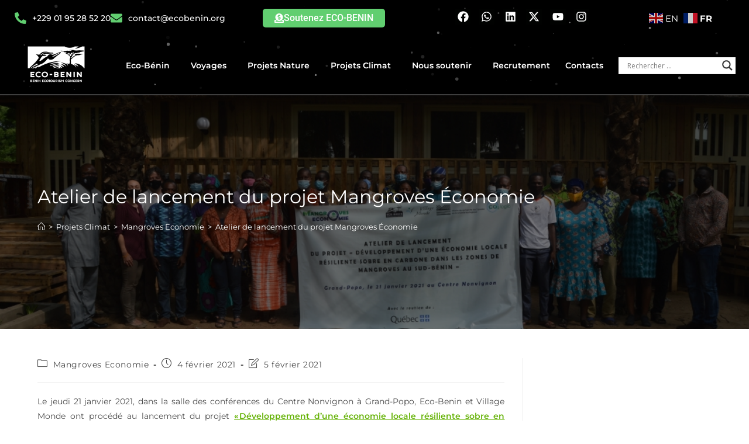

--- FILE ---
content_type: text/html; charset=UTF-8
request_url: https://www.ecobenin.org/atelier-de-lancement-du-projet-mangroves-economie/
body_size: 48880
content:
<!DOCTYPE html>
<html class="html" lang="fr-FR">
<head>
<meta charset="UTF-8">
<link rel="profile" href="https://gmpg.org/xfn/11">
<title>Atelier de lancement du projet Mangroves Économie - Eco-Bénin – Ecotour, Tourisme, Circuits, voyage responsable au Bénin</title>
<link rel="pingback" href="https://www.ecobenin.org/xmlrpc.php">
<meta name="viewport" content="width=device-width, initial-scale=1">
<!-- The SEO Framework : par Sybre Waaijer -->
<meta name="robots" content="max-snippet:-1,max-image-preview:large,max-video-preview:-1" />
<link rel="canonical" href="https://www.ecobenin.org/atelier-de-lancement-du-projet-mangroves-economie/" />
<meta name="description" content="Le jeudi 21 janvier 2021, dans la salle des conférences du Centre Nonvignon à Grand-Popo, Eco-Benin et Village Monde ont procédé au lancement du projet «…" />
<meta property="og:type" content="article" />
<meta property="og:locale" content="fr_FR" />
<meta property="og:site_name" content="Eco-Bénin &#8211; Ecotour, Tourisme, Circuits, voyage responsable au Bénin" />
<meta property="og:title" content="Atelier de lancement du projet Mangroves Économie" />
<meta property="og:description" content="Le jeudi 21 janvier 2021, dans la salle des conférences du Centre Nonvignon à Grand-Popo, Eco-Benin et Village Monde ont procédé au lancement du projet « Développement d’une économie locale résiliente…" />
<meta property="og:url" content="https://www.ecobenin.org/atelier-de-lancement-du-projet-mangroves-economie/" />
<meta property="og:image" content="https://www.ecobenin.org/wp-content/uploads/Photo_famille.jpg" />
<meta property="og:image:width" content="1028" />
<meta property="og:image:height" content="684" />
<meta property="article:published_time" content="2021-02-04T16:50:29+00:00" />
<meta property="article:modified_time" content="2021-02-05T07:13:25+00:00" />
<meta name="twitter:card" content="summary_large_image" />
<meta name="twitter:title" content="Atelier de lancement du projet Mangroves Économie" />
<meta name="twitter:description" content="Le jeudi 21 janvier 2021, dans la salle des conférences du Centre Nonvignon à Grand-Popo, Eco-Benin et Village Monde ont procédé au lancement du projet « Développement d’une économie locale résiliente…" />
<meta name="twitter:image" content="https://www.ecobenin.org/wp-content/uploads/Photo_famille.jpg" />
<script type="application/ld+json">{
"@context": "https://schema.org",
"@graph": [
{
"@type": "WebSite",
"@id": "https://www.ecobenin.org/#/schema/WebSite",
"url": "https://www.ecobenin.org/",
"name": "Eco-Bénin – Ecotour, Tourisme, Circuits, voyage responsable au Bénin",
"description": "Ecotour, Circuits, voyage responsable au Bénin",
"inLanguage": "fr-FR",
"potentialAction": {
"@type": "SearchAction",
"target": {
"@type": "EntryPoint",
"urlTemplate": "https://www.ecobenin.org/search/{search_term_string}/"
},
"query-input": "required name=search_term_string"
},
"publisher": {
"@type": "Organization",
"@id": "https://www.ecobenin.org/#/schema/Organization",
"name": "Eco-Bénin – Ecotour, Tourisme, Circuits, voyage responsable au Bénin",
"url": "https://www.ecobenin.org/",
"logo": {
"@type": "ImageObject",
"url": "https://www.ecobenin.org/wp-content/uploads/logo-ecobenin-tr.png",
"contentUrl": "https://www.ecobenin.org/wp-content/uploads/logo-ecobenin-tr.png",
"width": 500,
"height": 500
}
}
},
{
"@type": "WebPage",
"@id": "https://www.ecobenin.org/atelier-de-lancement-du-projet-mangroves-economie/",
"url": "https://www.ecobenin.org/atelier-de-lancement-du-projet-mangroves-economie/",
"name": "Atelier de lancement du projet Mangroves Économie - Eco-Bénin – Ecotour, Tourisme, Circuits, voyage responsable au Bénin",
"description": "Le jeudi 21 janvier 2021, dans la salle des conférences du Centre Nonvignon à Grand-Popo, Eco-Benin et Village Monde ont procédé au lancement du projet «…",
"inLanguage": "fr-FR",
"isPartOf": {
"@id": "https://www.ecobenin.org/#/schema/WebSite"
},
"breadcrumb": {
"@type": "BreadcrumbList",
"@id": "https://www.ecobenin.org/#/schema/BreadcrumbList",
"itemListElement": [
{
"@type": "ListItem",
"position": 1,
"item": "https://www.ecobenin.org/",
"name": "Eco-Bénin – Ecotour, Tourisme, Circuits, voyage responsable au Bénin"
},
{
"@type": "ListItem",
"position": 2,
"item": "https://www.ecobenin.org/category/projets-climat/",
"name": "Catégorie : Projets Climat"
},
{
"@type": "ListItem",
"position": 3,
"item": "https://www.ecobenin.org/category/projets-climat/mangroves-economie/",
"name": "Catégorie : Mangroves Economie"
},
{
"@type": "ListItem",
"position": 4,
"name": "Atelier de lancement du projet Mangroves Économie"
}
]
},
"potentialAction": {
"@type": "ReadAction",
"target": "https://www.ecobenin.org/atelier-de-lancement-du-projet-mangroves-economie/"
},
"datePublished": "2021-02-04T16:50:29+00:00",
"dateModified": "2021-02-05T07:13:25+00:00",
"author": {
"@type": "Person",
"@id": "https://www.ecobenin.org/#/schema/Person/95067799b84fa62f5ee0716e988dfa82",
"name": "Mikhaïl Padonou"
}
}
]
}</script>
<!-- / The SEO Framework : par Sybre Waaijer | 8.02ms meta | 0.51ms boot -->
<link rel='dns-prefetch' href='//www.googletagmanager.com' />
<link rel='dns-prefetch' href='//use.fontawesome.com' />
<link rel="alternate" type="application/rss+xml" title="Eco-Bénin - Ecotour, Tourisme, Circuits, voyage responsable au Bénin &raquo; Flux" href="https://www.ecobenin.org/feed/" />
<link rel="alternate" type="application/rss+xml" title="Eco-Bénin - Ecotour, Tourisme, Circuits, voyage responsable au Bénin &raquo; Flux des commentaires" href="https://www.ecobenin.org/comments/feed/" />
<link rel="alternate" type="application/rss+xml" title="Eco-Bénin - Ecotour, Tourisme, Circuits, voyage responsable au Bénin &raquo; Atelier de lancement du projet Mangroves Économie Flux des commentaires" href="https://www.ecobenin.org/atelier-de-lancement-du-projet-mangroves-economie/feed/" />
<style type="text/css">.brave_popup{display:none}</style><script data-no-optimize="1"> var brave_popup_data = {}; var bravepop_emailValidation=false; var brave_popup_videos = {};  var brave_popup_formData = {};var brave_popup_adminUser = false; var brave_popup_pageInfo = {"type":"single","pageID":8723,"singleType":"post"};  var bravepop_emailSuggestions={};</script><link rel="alternate" title="oEmbed (JSON)" type="application/json+oembed" href="https://www.ecobenin.org/wp-json/oembed/1.0/embed?url=https%3A%2F%2Fwww.ecobenin.org%2Fatelier-de-lancement-du-projet-mangroves-economie%2F" />
<link rel="alternate" title="oEmbed (XML)" type="text/xml+oembed" href="https://www.ecobenin.org/wp-json/oembed/1.0/embed?url=https%3A%2F%2Fwww.ecobenin.org%2Fatelier-de-lancement-du-projet-mangroves-economie%2F&#038;format=xml" />
<style id='wp-img-auto-sizes-contain-inline-css'>
img:is([sizes=auto i],[sizes^="auto," i]){contain-intrinsic-size:3000px 1500px}
/*# sourceURL=wp-img-auto-sizes-contain-inline-css */
</style>
<!-- <link rel='stylesheet' id='acy_front_messages_css-css' href='https://www.ecobenin.org/wp-content/plugins/acymailing/media/css/front/messages.min.css?v=1768319846&#038;ver=6.9' media='all' /> -->
<!-- <link rel='stylesheet' id='sina-header-footer-css' href='https://www.ecobenin.org/wp-content/plugins/sina-extension-for-elementor/assets/css/sina-header-footer.min.css?ver=3.7.3' media='all' /> -->
<link rel="stylesheet" type="text/css" href="//www.ecobenin.org/wp-content/cache/wpfc-minified/d3mzgz9k/fnhsw.css" media="all"/>
<style id='wp-emoji-styles-inline-css'>
img.wp-smiley, img.emoji {
display: inline !important;
border: none !important;
box-shadow: none !important;
height: 1em !important;
width: 1em !important;
margin: 0 0.07em !important;
vertical-align: -0.1em !important;
background: none !important;
padding: 0 !important;
}
/*# sourceURL=wp-emoji-styles-inline-css */
</style>
<style id='co-authors-plus-coauthors-style-inline-css'>
.wp-block-co-authors-plus-coauthors.is-layout-flow [class*=wp-block-co-authors-plus]{display:inline}
/*# sourceURL=https://www.ecobenin.org/wp-content/plugins/co-authors-plus/build/blocks/block-coauthors/style-index.css */
</style>
<style id='co-authors-plus-avatar-style-inline-css'>
.wp-block-co-authors-plus-avatar :where(img){height:auto;max-width:100%;vertical-align:bottom}.wp-block-co-authors-plus-coauthors.is-layout-flow .wp-block-co-authors-plus-avatar :where(img){vertical-align:middle}.wp-block-co-authors-plus-avatar:is(.alignleft,.alignright){display:table}.wp-block-co-authors-plus-avatar.aligncenter{display:table;margin-inline:auto}
/*# sourceURL=https://www.ecobenin.org/wp-content/plugins/co-authors-plus/build/blocks/block-coauthor-avatar/style-index.css */
</style>
<style id='co-authors-plus-image-style-inline-css'>
.wp-block-co-authors-plus-image{margin-bottom:0}.wp-block-co-authors-plus-image :where(img){height:auto;max-width:100%;vertical-align:bottom}.wp-block-co-authors-plus-coauthors.is-layout-flow .wp-block-co-authors-plus-image :where(img){vertical-align:middle}.wp-block-co-authors-plus-image:is(.alignfull,.alignwide) :where(img){width:100%}.wp-block-co-authors-plus-image:is(.alignleft,.alignright){display:table}.wp-block-co-authors-plus-image.aligncenter{display:table;margin-inline:auto}
/*# sourceURL=https://www.ecobenin.org/wp-content/plugins/co-authors-plus/build/blocks/block-coauthor-image/style-index.css */
</style>
<style id='font-awesome-svg-styles-default-inline-css'>
.svg-inline--fa {
display: inline-block;
height: 1em;
overflow: visible;
vertical-align: -.125em;
}
/*# sourceURL=font-awesome-svg-styles-default-inline-css */
</style>
<!-- <link rel='stylesheet' id='font-awesome-svg-styles-css' href='https://www.ecobenin.org/wp-content/uploads/font-awesome/v6.7.2/css/svg-with-js.css' media='all' /> -->
<link rel="stylesheet" type="text/css" href="//www.ecobenin.org/wp-content/cache/wpfc-minified/97ps6nvn/fnhsw.css" media="all"/>
<style id='font-awesome-svg-styles-inline-css'>
.wp-block-font-awesome-icon svg::before,
.wp-rich-text-font-awesome-icon svg::before {content: unset;}
/*# sourceURL=font-awesome-svg-styles-inline-css */
</style>
<style id='dominant-color-styles-inline-css'>
img[data-dominant-color]:not(.has-transparency) { background-color: var(--dominant-color); }
/*# sourceURL=dominant-color-styles-inline-css */
</style>
<!-- <link rel='stylesheet' id='rt-fontawsome-css' href='https://www.ecobenin.org/wp-content/plugins/the-post-grid/assets/vendor/font-awesome/css/font-awesome.min.css?ver=7.8.8' media='all' /> -->
<!-- <link rel='stylesheet' id='rt-tpg-css' href='https://www.ecobenin.org/wp-content/plugins/the-post-grid/assets/css/thepostgrid.min.css?ver=7.8.8' media='all' /> -->
<!-- <link rel='stylesheet' id='font-awesome-css' href='https://www.ecobenin.org/wp-content/themes/oceanwp/assets/fonts/fontawesome/css/all.min.css?ver=6.7.2' media='all' /> -->
<!-- <link rel='stylesheet' id='simple-line-icons-css' href='https://www.ecobenin.org/wp-content/themes/oceanwp/assets/css/third/simple-line-icons.min.css?ver=2.4.0' media='all' /> -->
<!-- <link rel='stylesheet' id='oceanwp-style-css' href='https://www.ecobenin.org/wp-content/themes/oceanwp/assets/css/style.min.css?ver=4.1.4' media='all' /> -->
<link rel="stylesheet" type="text/css" href="//www.ecobenin.org/wp-content/cache/wpfc-minified/97sx9g1l/fnhsw.css" media="all"/>
<style id='oceanwp-style-inline-css'>
div.wpforms-container-full .wpforms-form input[type=submit]:hover,
div.wpforms-container-full .wpforms-form input[type=submit]:focus,
div.wpforms-container-full .wpforms-form input[type=submit]:active,
div.wpforms-container-full .wpforms-form button[type=submit]:hover,
div.wpforms-container-full .wpforms-form button[type=submit]:focus,
div.wpforms-container-full .wpforms-form button[type=submit]:active,
div.wpforms-container-full .wpforms-form .wpforms-page-button:hover,
div.wpforms-container-full .wpforms-form .wpforms-page-button:active,
div.wpforms-container-full .wpforms-form .wpforms-page-button:focus {
border: none;
}
/*# sourceURL=oceanwp-style-inline-css */
</style>
<link rel='stylesheet' id='oceanwp-google-font-montserrat-css' href='//fonts.googleapis.com/css?family=Montserrat%3A100%2C200%2C300%2C400%2C500%2C600%2C700%2C800%2C900%2C100i%2C200i%2C300i%2C400i%2C500i%2C600i%2C700i%2C800i%2C900i&#038;subset=latin&#038;display=swap&#038;ver=6.9' media='all' />
<link rel='stylesheet' id='font-awesome-official-css' href='https://use.fontawesome.com/releases/v6.7.2/css/all.css' media='all' integrity="sha384-nRgPTkuX86pH8yjPJUAFuASXQSSl2/bBUiNV47vSYpKFxHJhbcrGnmlYpYJMeD7a" crossorigin="anonymous" />
<!-- <link rel='stylesheet' id='dflip-style-css' href='https://www.ecobenin.org/wp-content/plugins/3d-flipbook-dflip-lite/assets/css/dflip.min.css?ver=2.4.20' media='all' /> -->
<!-- <link rel='stylesheet' id='wpdreams-asl-basic-css' href='https://www.ecobenin.org/wp-content/plugins/ajax-search-lite/css/style.basic.css?ver=4.13.4' media='all' /> -->
<link rel="stylesheet" type="text/css" href="//www.ecobenin.org/wp-content/cache/wpfc-minified/2en8cw18/fnhsw.css" media="all"/>
<style id='wpdreams-asl-basic-inline-css'>
div[id*='ajaxsearchlitesettings'].searchsettings .asl_option_inner label {
font-size: 0px !important;
color: rgba(0, 0, 0, 0);
}
div[id*='ajaxsearchlitesettings'].searchsettings .asl_option_inner label:after {
font-size: 11px !important;
position: absolute;
top: 0;
left: 0;
z-index: 1;
}
.asl_w_container {
width: 100%;
margin: 0px 0px 0px 0px;
min-width: 200px;
}
div[id*='ajaxsearchlite'].asl_m {
width: 100%;
}
div[id*='ajaxsearchliteres'].wpdreams_asl_results div.resdrg span.highlighted {
font-weight: bold;
color: rgb(0, 0, 0);
background-color: rgb(54, 218, 21);
}
div[id*='ajaxsearchliteres'].wpdreams_asl_results .results img.asl_image {
width: 70px;
height: 50px;
object-fit: cover;
}
div[id*='ajaxsearchlite'].asl_r .results {
max-height: none;
}
div[id*='ajaxsearchlite'].asl_r {
position: absolute;
}
div.asl_r.asl_w.vertical .resdrg {
display: flex;
flex-wrap: wrap;
}
div.asl_r.asl_w.vertical .results .item {
min-width: 200px;
width: 49%;
flex-grow: 1;
box-sizing: border-box;
border-radius: 0;
}
@media only screen and (min-width: 641px) and (max-width: 1024px) {
div.asl_r.asl_w.vertical .results .item {
min-width: 200px;
}
}
@media only screen and (max-width: 640px) {
div.asl_r.asl_w.vertical .results .item {
min-width: 200px;
}
}
/*# sourceURL=wpdreams-asl-basic-inline-css */
</style>
<!-- <link rel='stylesheet' id='wpdreams-asl-instance-css' href='https://www.ecobenin.org/wp-content/plugins/ajax-search-lite/css/style-underline.css?ver=4.13.4' media='all' /> -->
<!-- <link rel='stylesheet' id='elementor-frontend-css' href='https://www.ecobenin.org/wp-content/plugins/elementor/assets/css/frontend.css?ver=3.34.1' media='all' /> -->
<!-- <link rel='stylesheet' id='eael-general-css' href='https://www.ecobenin.org/wp-content/plugins/essential-addons-for-elementor-lite/assets/front-end/css/view/general.min.css?ver=6.5.7' media='all' /> -->
<!-- <link rel='stylesheet' id='eael-8045-css' href='https://www.ecobenin.org/wp-content/uploads/essential-addons-elementor/eael-8045.css?ver=1612512805' media='all' /> -->
<!-- <link rel='stylesheet' id='widget-icon-list-css' href='https://www.ecobenin.org/wp-content/plugins/elementor/assets/css/widget-icon-list.min.css?ver=3.34.1' media='all' /> -->
<!-- <link rel='stylesheet' id='e-animation-bounceIn-css' href='https://www.ecobenin.org/wp-content/plugins/elementor/assets/lib/animations/styles/bounceIn.css?ver=3.34.1' media='all' /> -->
<!-- <link rel='stylesheet' id='e-motion-fx-css' href='https://www.ecobenin.org/wp-content/plugins/elementor-pro/assets/css/modules/motion-fx.css?ver=3.34.0' media='all' /> -->
<!-- <link rel='stylesheet' id='widget-social-icons-css' href='https://www.ecobenin.org/wp-content/plugins/elementor/assets/css/widget-social-icons.min.css?ver=3.34.1' media='all' /> -->
<!-- <link rel='stylesheet' id='e-apple-webkit-css' href='https://www.ecobenin.org/wp-content/plugins/elementor/assets/css/conditionals/apple-webkit.min.css?ver=3.34.1' media='all' /> -->
<!-- <link rel='stylesheet' id='swiper-css' href='https://www.ecobenin.org/wp-content/plugins/elementor/assets/lib/swiper/v8/css/swiper.css?ver=8.4.5' media='all' /> -->
<!-- <link rel='stylesheet' id='e-swiper-css' href='https://www.ecobenin.org/wp-content/plugins/elementor/assets/css/conditionals/e-swiper.css?ver=3.34.1' media='all' /> -->
<!-- <link rel='stylesheet' id='e-sticky-css' href='https://www.ecobenin.org/wp-content/plugins/elementor-pro/assets/css/modules/sticky.css?ver=3.34.0' media='all' /> -->
<!-- <link rel='stylesheet' id='widget-image-css' href='https://www.ecobenin.org/wp-content/plugins/elementor/assets/css/widget-image.min.css?ver=3.34.1' media='all' /> -->
<!-- <link rel='stylesheet' id='widget-nav-menu-css' href='https://www.ecobenin.org/wp-content/plugins/elementor-pro/assets/css/widget-nav-menu.min.css?ver=3.34.0' media='all' /> -->
<!-- <link rel='stylesheet' id='eael-8078-css' href='https://www.ecobenin.org/wp-content/uploads/essential-addons-elementor/eael-8078.css?ver=1612512805' media='all' /> -->
<!-- <link rel='stylesheet' id='widget-counter-css' href='https://www.ecobenin.org/wp-content/plugins/elementor/assets/css/widget-counter.min.css?ver=3.34.1' media='all' /> -->
<!-- <link rel='stylesheet' id='e-shapes-css' href='https://www.ecobenin.org/wp-content/plugins/elementor/assets/css/conditionals/shapes.css?ver=3.34.1' media='all' /> -->
<!-- <link rel='stylesheet' id='widget-heading-css' href='https://www.ecobenin.org/wp-content/plugins/elementor/assets/css/widget-heading.min.css?ver=3.34.1' media='all' /> -->
<link rel="stylesheet" type="text/css" href="//www.ecobenin.org/wp-content/cache/wpfc-minified/etdmze3n/fnhsw.css" media="all"/>
<link rel='stylesheet' id='elementor-post-8005-css' href='https://www.ecobenin.org/wp-content/uploads/elementor/css/post-8005.css?ver=1768846506' media='all' />
<link rel='stylesheet' id='elementor-post-8045-css' href='https://www.ecobenin.org/wp-content/uploads/elementor/css/post-8045.css?ver=1768846506' media='all' />
<link rel='stylesheet' id='elementor-post-8078-css' href='https://www.ecobenin.org/wp-content/uploads/elementor/css/post-8078.css?ver=1768846506' media='all' />
<!-- <link rel='stylesheet' id='ecs-styles-css' href='https://www.ecobenin.org/wp-content/plugins/ele-custom-skin/assets/css/ecs-style.css?ver=3.1.9' media='all' /> -->
<link rel="stylesheet" type="text/css" href="//www.ecobenin.org/wp-content/cache/wpfc-minified/6zaiye1w/fnhsw.css" media="all"/>
<link rel='stylesheet' id='elementor-post-9030-css' href='https://www.ecobenin.org/wp-content/uploads/elementor/css/post-9030.css?ver=1614234968' media='all' />
<link rel='stylesheet' id='font-awesome-official-v4shim-css' href='https://use.fontawesome.com/releases/v6.7.2/css/v4-shims.css' media='all' integrity="sha384-npPMK6zwqNmU3qyCCxEcWJkLBNYxEFM1nGgSoAWuCCXqVVz0cvwKEMfyTNkOxM2N" crossorigin="anonymous" />
<!-- <link rel='stylesheet' id='elementor-gf-local-roboto-css' href='https://www.ecobenin.org/wp-content/uploads/elementor/google-fonts/css/roboto.css?ver=1736256040' media='all' /> -->
<!-- <link rel='stylesheet' id='elementor-gf-local-robotoslab-css' href='https://www.ecobenin.org/wp-content/uploads/elementor/google-fonts/css/robotoslab.css?ver=1736256044' media='all' /> -->
<!-- <link rel='stylesheet' id='elementor-gf-local-montserrat-css' href='https://www.ecobenin.org/wp-content/uploads/elementor/google-fonts/css/montserrat.css?ver=1736256050' media='all' /> -->
<link rel="stylesheet" type="text/css" href="//www.ecobenin.org/wp-content/cache/wpfc-minified/g3d244fe/fnhsw.css" media="all"/>
<script id="acy_front_messages_js-js-before">
var ACYM_AJAX_START = "https://www.ecobenin.org/wp-admin/admin-ajax.php";
var ACYM_AJAX_PARAMS = "?action=acymailing_router&noheader=1&nocache=1769790100";
var ACYM_AJAX = ACYM_AJAX_START + ACYM_AJAX_PARAMS;
//# sourceURL=acy_front_messages_js-js-before
</script>
<script src="https://www.ecobenin.org/wp-content/plugins/acymailing/media/js/front/messages.min.js?v=1768319846&amp;ver=6.9" id="acy_front_messages_js-js"></script>
<script src="https://www.ecobenin.org/wp-includes/js/jquery/jquery.js?ver=3.7.1" id="jquery-core-js"></script>
<script src="https://www.ecobenin.org/wp-includes/js/jquery/jquery-migrate.js?ver=3.4.1" id="jquery-migrate-js"></script>
<!-- Extrait de code de la balise Google (gtag.js) ajouté par Site Kit -->
<!-- Extrait Google Analytics ajouté par Site Kit -->
<script src="https://www.googletagmanager.com/gtag/js?id=GT-WVC24SJ" id="google_gtagjs-js" async></script>
<script id="google_gtagjs-js-after">
window.dataLayer = window.dataLayer || [];function gtag(){dataLayer.push(arguments);}
gtag("set","linker",{"domains":["www.ecobenin.org"]});
gtag("js", new Date());
gtag("set", "developer_id.dZTNiMT", true);
gtag("config", "GT-WVC24SJ");
//# sourceURL=google_gtagjs-js-after
</script>
<script id="ecs_ajax_load-js-extra">
var ecs_ajax_params = {"ajaxurl":"https://www.ecobenin.org/wp-admin/admin-ajax.php","posts":"{\"page\":0,\"name\":\"atelier-de-lancement-du-projet-mangroves-economie\",\"error\":\"\",\"m\":\"\",\"p\":0,\"post_parent\":\"\",\"subpost\":\"\",\"subpost_id\":\"\",\"attachment\":\"\",\"attachment_id\":0,\"pagename\":\"\",\"page_id\":0,\"second\":\"\",\"minute\":\"\",\"hour\":\"\",\"day\":0,\"monthnum\":0,\"year\":0,\"w\":0,\"category_name\":\"\",\"tag\":\"\",\"cat\":\"\",\"tag_id\":\"\",\"author\":\"\",\"author_name\":\"\",\"feed\":\"\",\"tb\":\"\",\"paged\":0,\"meta_key\":\"\",\"meta_value\":\"\",\"preview\":\"\",\"s\":\"\",\"sentence\":\"\",\"title\":\"\",\"fields\":\"all\",\"menu_order\":\"\",\"embed\":\"\",\"category__in\":[],\"category__not_in\":[],\"category__and\":[],\"post__in\":[],\"post__not_in\":[],\"post_name__in\":[],\"tag__in\":[],\"tag__not_in\":[],\"tag__and\":[],\"tag_slug__in\":[],\"tag_slug__and\":[],\"post_parent__in\":[],\"post_parent__not_in\":[],\"author__in\":[],\"author__not_in\":[],\"search_columns\":[],\"ignore_sticky_posts\":false,\"suppress_filters\":false,\"cache_results\":true,\"update_post_term_cache\":true,\"update_menu_item_cache\":false,\"lazy_load_term_meta\":true,\"update_post_meta_cache\":true,\"post_type\":\"\",\"posts_per_page\":5,\"nopaging\":false,\"comments_per_page\":\"50\",\"no_found_rows\":false,\"order\":\"DESC\"}"};
//# sourceURL=ecs_ajax_load-js-extra
</script>
<script src="https://www.ecobenin.org/wp-content/plugins/ele-custom-skin/assets/js/ecs_ajax_pagination.js?ver=3.1.9" id="ecs_ajax_load-js"></script>
<script src="https://www.ecobenin.org/wp-content/plugins/ele-custom-skin/assets/js/ecs.js?ver=3.1.9" id="ecs-script-js"></script>
<link rel="https://api.w.org/" href="https://www.ecobenin.org/wp-json/" /><link rel="alternate" title="JSON" type="application/json" href="https://www.ecobenin.org/wp-json/wp/v2/posts/8723" /><link rel="EditURI" type="application/rsd+xml" title="RSD" href="https://www.ecobenin.org/xmlrpc.php?rsd" />
<meta name="generator" content="auto-sizes 1.7.0">
<meta name="generator" content="dominant-color-images 1.2.0">
<meta name="generator" content="Site Kit by Google 1.170.0" /><meta name="generator" content="performance-lab 4.0.1; plugins: auto-sizes, dominant-color-images, embed-optimizer, image-prioritizer, nocache-bfcache, speculation-rules, webp-uploads">
<style>
:root {
--tpg-primary-color: #0d6efd;
--tpg-secondary-color: #0654c4;
--tpg-primary-light: #c4d0ff
}
body .rt-tpg-container .rt-loading,
body #bottom-script-loader .rt-ball-clip-rotate {
color: #0367bf !important;
}
</style>
<meta name="generator" content="webp-uploads 2.6.1">
<meta name="generator" content="speculation-rules 1.6.0">
<link rel="preconnect" href="https://fonts.gstatic.com" crossorigin />
<link rel="preload" as="style" href="//fonts.googleapis.com/css?family=Open+Sans&display=swap" />
<link rel="stylesheet" href="//fonts.googleapis.com/css?family=Open+Sans&display=swap" media="all" />
<meta name="generator" content="Elementor 3.34.1; features: e_font_icon_svg, additional_custom_breakpoints; settings: css_print_method-external, google_font-enabled, font_display-auto">
<style>.recentcomments a{display:inline !important;padding:0 !important;margin:0 !important;}</style><meta data-od-replaced-content="optimization-detective 1.0.0-beta4" name="generator" content="optimization-detective 1.0.0-beta4; url_metric_groups={0:empty, 480:empty, 600:empty, 782:populated}">
<link rel="preconnect" href="//code.tidio.co">			<style>
.e-con.e-parent:nth-of-type(n+4):not(.e-lazyloaded):not(.e-no-lazyload),
.e-con.e-parent:nth-of-type(n+4):not(.e-lazyloaded):not(.e-no-lazyload) * {
background-image: none !important;
}
@media screen and (max-height: 1024px) {
.e-con.e-parent:nth-of-type(n+3):not(.e-lazyloaded):not(.e-no-lazyload),
.e-con.e-parent:nth-of-type(n+3):not(.e-lazyloaded):not(.e-no-lazyload) * {
background-image: none !important;
}
}
@media screen and (max-height: 640px) {
.e-con.e-parent:nth-of-type(n+2):not(.e-lazyloaded):not(.e-no-lazyload),
.e-con.e-parent:nth-of-type(n+2):not(.e-lazyloaded):not(.e-no-lazyload) * {
background-image: none !important;
}
}
</style>
<meta name="generator" content="embed-optimizer 1.0.0-beta3">
<meta name="generator" content="image-prioritizer 1.0.0-beta3">
<link rel="icon" href="https://www.ecobenin.org/wp-content/uploads/logo-ecobenin-tr-150x150.png" sizes="32x32" />
<link rel="icon" href="https://www.ecobenin.org/wp-content/uploads/logo-ecobenin-tr-300x300.png" sizes="192x192" />
<link rel="apple-touch-icon" href="https://www.ecobenin.org/wp-content/uploads/logo-ecobenin-tr-300x300.png" />
<meta name="msapplication-TileImage" content="https://www.ecobenin.org/wp-content/uploads/logo-ecobenin-tr-300x300.png" />
<style id="wp-custom-css">
p{text-align:justify}		</style>
<!-- OceanWP CSS -->
<style type="text/css">
/* Colors */a:hover,a.light:hover,.theme-heading .text::before,.theme-heading .text::after,#top-bar-content >a:hover,#top-bar-social li.oceanwp-email a:hover,#site-navigation-wrap .dropdown-menu >li >a:hover,#site-header.medium-header #medium-searchform button:hover,.oceanwp-mobile-menu-icon a:hover,.blog-entry.post .blog-entry-header .entry-title a:hover,.blog-entry.post .blog-entry-readmore a:hover,.blog-entry.thumbnail-entry .blog-entry-category a,ul.meta li a:hover,.dropcap,.single nav.post-navigation .nav-links .title,body .related-post-title a:hover,body #wp-calendar caption,body .contact-info-widget.default i,body .contact-info-widget.big-icons i,body .custom-links-widget .oceanwp-custom-links li a:hover,body .custom-links-widget .oceanwp-custom-links li a:hover:before,body .posts-thumbnails-widget li a:hover,body .social-widget li.oceanwp-email a:hover,.comment-author .comment-meta .comment-reply-link,#respond #cancel-comment-reply-link:hover,#footer-widgets .footer-box a:hover,#footer-bottom a:hover,#footer-bottom #footer-bottom-menu a:hover,.sidr a:hover,.sidr-class-dropdown-toggle:hover,.sidr-class-menu-item-has-children.active >a,.sidr-class-menu-item-has-children.active >a >.sidr-class-dropdown-toggle,input[type=checkbox]:checked:before{color:}.single nav.post-navigation .nav-links .title .owp-icon use,.blog-entry.post .blog-entry-readmore a:hover .owp-icon use,body .contact-info-widget.default .owp-icon use,body .contact-info-widget.big-icons .owp-icon use{stroke:}input[type="button"],input[type="reset"],input[type="submit"],button[type="submit"],.button,#site-navigation-wrap .dropdown-menu >li.btn >a >span,.thumbnail:hover i,.thumbnail:hover .link-post-svg-icon,.post-quote-content,.omw-modal .omw-close-modal,body .contact-info-widget.big-icons li:hover i,body .contact-info-widget.big-icons li:hover .owp-icon,body div.wpforms-container-full .wpforms-form input[type=submit],body div.wpforms-container-full .wpforms-form button[type=submit],body div.wpforms-container-full .wpforms-form .wpforms-page-button,.woocommerce-cart .wp-element-button,.woocommerce-checkout .wp-element-button,.wp-block-button__link{background-color:}.widget-title{border-color:}blockquote{border-color:}.wp-block-quote{border-color:}#searchform-dropdown{border-color:}.dropdown-menu .sub-menu{border-color:}.blog-entry.large-entry .blog-entry-readmore a:hover{border-color:}.oceanwp-newsletter-form-wrap input[type="email"]:focus{border-color:}.social-widget li.oceanwp-email a:hover{border-color:}#respond #cancel-comment-reply-link:hover{border-color:}body .contact-info-widget.big-icons li:hover i{border-color:}body .contact-info-widget.big-icons li:hover .owp-icon{border-color:}#footer-widgets .oceanwp-newsletter-form-wrap input[type="email"]:focus{border-color:}input[type="button"]:hover,input[type="reset"]:hover,input[type="submit"]:hover,button[type="submit"]:hover,input[type="button"]:focus,input[type="reset"]:focus,input[type="submit"]:focus,button[type="submit"]:focus,.button:hover,.button:focus,#site-navigation-wrap .dropdown-menu >li.btn >a:hover >span,.post-quote-author,.omw-modal .omw-close-modal:hover,body div.wpforms-container-full .wpforms-form input[type=submit]:hover,body div.wpforms-container-full .wpforms-form button[type=submit]:hover,body div.wpforms-container-full .wpforms-form .wpforms-page-button:hover,.woocommerce-cart .wp-element-button:hover,.woocommerce-checkout .wp-element-button:hover,.wp-block-button__link:hover{background-color:}table th,table td,hr,.content-area,body.content-left-sidebar #content-wrap .content-area,.content-left-sidebar .content-area,#top-bar-wrap,#site-header,#site-header.top-header #search-toggle,.dropdown-menu ul li,.centered-minimal-page-header,.blog-entry.post,.blog-entry.grid-entry .blog-entry-inner,.blog-entry.thumbnail-entry .blog-entry-bottom,.single-post .entry-title,.single .entry-share-wrap .entry-share,.single .entry-share,.single .entry-share ul li a,.single nav.post-navigation,.single nav.post-navigation .nav-links .nav-previous,#author-bio,#author-bio .author-bio-avatar,#author-bio .author-bio-social li a,#related-posts,#comments,.comment-body,#respond #cancel-comment-reply-link,#blog-entries .type-page,.page-numbers a,.page-numbers span:not(.elementor-screen-only),.page-links span,body #wp-calendar caption,body #wp-calendar th,body #wp-calendar tbody,body .contact-info-widget.default i,body .contact-info-widget.big-icons i,body .contact-info-widget.big-icons .owp-icon,body .contact-info-widget.default .owp-icon,body .posts-thumbnails-widget li,body .tagcloud a{border-color:}a{color:#64b205}a .owp-icon use{stroke:#64b205}a:hover{color:#dd8f1a}a:hover .owp-icon use{stroke:#dd8f1a}body .theme-button,body input[type="submit"],body button[type="submit"],body button,body .button,body div.wpforms-container-full .wpforms-form input[type=submit],body div.wpforms-container-full .wpforms-form button[type=submit],body div.wpforms-container-full .wpforms-form .wpforms-page-button,.woocommerce-cart .wp-element-button,.woocommerce-checkout .wp-element-button,.wp-block-button__link{background-color:#6cbc32}body .theme-button:hover,body input[type="submit"]:hover,body button[type="submit"]:hover,body button:hover,body .button:hover,body div.wpforms-container-full .wpforms-form input[type=submit]:hover,body div.wpforms-container-full .wpforms-form input[type=submit]:active,body div.wpforms-container-full .wpforms-form button[type=submit]:hover,body div.wpforms-container-full .wpforms-form button[type=submit]:active,body div.wpforms-container-full .wpforms-form .wpforms-page-button:hover,body div.wpforms-container-full .wpforms-form .wpforms-page-button:active,.woocommerce-cart .wp-element-button:hover,.woocommerce-checkout .wp-element-button:hover,.wp-block-button__link:hover{background-color:#ce940c}body .theme-button,body input[type="submit"],body button[type="submit"],body button,body .button,body div.wpforms-container-full .wpforms-form input[type=submit],body div.wpforms-container-full .wpforms-form button[type=submit],body div.wpforms-container-full .wpforms-form .wpforms-page-button,.woocommerce-cart .wp-element-button,.woocommerce-checkout .wp-element-button,.wp-block-button__link{border-color:#ffffff}body .theme-button:hover,body input[type="submit"]:hover,body button[type="submit"]:hover,body button:hover,body .button:hover,body div.wpforms-container-full .wpforms-form input[type=submit]:hover,body div.wpforms-container-full .wpforms-form input[type=submit]:active,body div.wpforms-container-full .wpforms-form button[type=submit]:hover,body div.wpforms-container-full .wpforms-form button[type=submit]:active,body div.wpforms-container-full .wpforms-form .wpforms-page-button:hover,body div.wpforms-container-full .wpforms-form .wpforms-page-button:active,.woocommerce-cart .wp-element-button:hover,.woocommerce-checkout .wp-element-button:hover,.wp-block-button__link:hover{border-color:#ffffff}.site-breadcrumbs a:hover,.background-image-page-header .site-breadcrumbs a:hover{color:#4aba0e}.site-breadcrumbs a:hover .owp-icon use,.background-image-page-header .site-breadcrumbs a:hover .owp-icon use{stroke:#4aba0e}/* OceanWP Style Settings CSS */.theme-button,input[type="submit"],button[type="submit"],button,.button,body div.wpforms-container-full .wpforms-form input[type=submit],body div.wpforms-container-full .wpforms-form button[type=submit],body div.wpforms-container-full .wpforms-form .wpforms-page-button{border-style:solid}.theme-button,input[type="submit"],button[type="submit"],button,.button,body div.wpforms-container-full .wpforms-form input[type=submit],body div.wpforms-container-full .wpforms-form button[type=submit],body div.wpforms-container-full .wpforms-form .wpforms-page-button{border-width:1px}form input[type="text"],form input[type="password"],form input[type="email"],form input[type="url"],form input[type="date"],form input[type="month"],form input[type="time"],form input[type="datetime"],form input[type="datetime-local"],form input[type="week"],form input[type="number"],form input[type="search"],form input[type="tel"],form input[type="color"],form select,form textarea,.woocommerce .woocommerce-checkout .select2-container--default .select2-selection--single{border-style:solid}body div.wpforms-container-full .wpforms-form input[type=date],body div.wpforms-container-full .wpforms-form input[type=datetime],body div.wpforms-container-full .wpforms-form input[type=datetime-local],body div.wpforms-container-full .wpforms-form input[type=email],body div.wpforms-container-full .wpforms-form input[type=month],body div.wpforms-container-full .wpforms-form input[type=number],body div.wpforms-container-full .wpforms-form input[type=password],body div.wpforms-container-full .wpforms-form input[type=range],body div.wpforms-container-full .wpforms-form input[type=search],body div.wpforms-container-full .wpforms-form input[type=tel],body div.wpforms-container-full .wpforms-form input[type=text],body div.wpforms-container-full .wpforms-form input[type=time],body div.wpforms-container-full .wpforms-form input[type=url],body div.wpforms-container-full .wpforms-form input[type=week],body div.wpforms-container-full .wpforms-form select,body div.wpforms-container-full .wpforms-form textarea{border-style:solid}form input[type="text"],form input[type="password"],form input[type="email"],form input[type="url"],form input[type="date"],form input[type="month"],form input[type="time"],form input[type="datetime"],form input[type="datetime-local"],form input[type="week"],form input[type="number"],form input[type="search"],form input[type="tel"],form input[type="color"],form select,form textarea{border-radius:3px}body div.wpforms-container-full .wpforms-form input[type=date],body div.wpforms-container-full .wpforms-form input[type=datetime],body div.wpforms-container-full .wpforms-form input[type=datetime-local],body div.wpforms-container-full .wpforms-form input[type=email],body div.wpforms-container-full .wpforms-form input[type=month],body div.wpforms-container-full .wpforms-form input[type=number],body div.wpforms-container-full .wpforms-form input[type=password],body div.wpforms-container-full .wpforms-form input[type=range],body div.wpforms-container-full .wpforms-form input[type=search],body div.wpforms-container-full .wpforms-form input[type=tel],body div.wpforms-container-full .wpforms-form input[type=text],body div.wpforms-container-full .wpforms-form input[type=time],body div.wpforms-container-full .wpforms-form input[type=url],body div.wpforms-container-full .wpforms-form input[type=week],body div.wpforms-container-full .wpforms-form select,body div.wpforms-container-full .wpforms-form textarea{border-radius:3px}.page-header,.has-transparent-header .page-header{padding:25px 0 25px 0}/* Header */#site-logo #site-logo-inner,.oceanwp-social-menu .social-menu-inner,#site-header.full_screen-header .menu-bar-inner,.after-header-content .after-header-content-inner{height:74px}#site-navigation-wrap .dropdown-menu >li >a,#site-navigation-wrap .dropdown-menu >li >span.opl-logout-link,.oceanwp-mobile-menu-icon a,.mobile-menu-close,.after-header-content-inner >a{line-height:74px}#site-header-inner{padding:30px 20px 30px 20px}#site-header,.has-transparent-header .is-sticky #site-header,.has-vh-transparent .is-sticky #site-header.vertical-header,#searchform-header-replace{background-color:rgba(0,0,0,0.82)}#site-header.has-header-media .overlay-header-media{background-color:rgba(10,10,10,0.86)}#site-header #site-logo #site-logo-inner a img,#site-header.center-header #site-navigation-wrap .middle-site-logo a img{max-height:100px}#site-navigation-wrap .dropdown-menu >li >a,.oceanwp-mobile-menu-icon a,#searchform-header-replace-close{color:#fcfcfc}#site-navigation-wrap .dropdown-menu >li >a .owp-icon use,.oceanwp-mobile-menu-icon a .owp-icon use,#searchform-header-replace-close .owp-icon use{stroke:#fcfcfc}#site-navigation-wrap .dropdown-menu >li >a:hover,.oceanwp-mobile-menu-icon a:hover,#searchform-header-replace-close:hover{color:#f2fcf4}#site-navigation-wrap .dropdown-menu >li >a:hover .owp-icon use,.oceanwp-mobile-menu-icon a:hover .owp-icon use,#searchform-header-replace-close:hover .owp-icon use{stroke:#f2fcf4}#site-navigation-wrap .dropdown-menu >li >a{background-color:#686868}#site-navigation-wrap .dropdown-menu >li >a:hover,#site-navigation-wrap .dropdown-menu >li.sfHover >a{background-color:#474747}#site-navigation-wrap .dropdown-menu >.current-menu-item >a,#site-navigation-wrap .dropdown-menu >.current-menu-ancestor >a,#site-navigation-wrap .dropdown-menu >.current-menu-item >a:hover,#site-navigation-wrap .dropdown-menu >.current-menu-ancestor >a:hover{background-color:#353535}.dropdown-menu .sub-menu,#searchform-dropdown,.current-shop-items-dropdown{background-color:#232323}.dropdown-menu .sub-menu,#searchform-dropdown,.current-shop-items-dropdown{border-color:#2daa03}/* Topbar */#top-bar{padding:10px 20px 10px 20px}#top-bar-social li a{font-size:25px}#top-bar-wrap,.oceanwp-top-bar-sticky{background-color:#282721}#top-bar-wrap,#top-bar-content strong{color:#ffffff}#top-bar-content a:hover,#top-bar-social-alt a:hover{color:#6bc10f}/* Blog CSS */.blog-entry.thumbnail-entry .blog-entry-category a{color:#01000c}.single-post .background-image-page-header .page-header-inner,.single-post .background-image-page-header .site-breadcrumbs{text-align:left}.ocean-single-post-header ul.meta-item li a:hover{color:#333333}/* Sidebar */.widget-title{border-color:#43c60f}/* Footer Copyright */#footer-bottom a:hover,#footer-bottom #footer-bottom-menu a:hover{color:#079309}.page-header{background-image:url( https://www.ecobenin.org/wp-content/uploads/Photo_famille.jpg ) !important;background-position:center center}/* Typography */body{font-family:Montserrat;font-size:14px;line-height:1.8}h1,h2,h3,h4,h5,h6,.theme-heading,.widget-title,.oceanwp-widget-recent-posts-title,.comment-reply-title,.entry-title,.sidebar-box .widget-title{font-family:Montserrat;line-height:1.4}h1{font-family:Montserrat;font-size:23px;line-height:1.4}h2{font-size:20px;line-height:1.4}h3{font-size:18px;line-height:1.4}h4{font-size:17px;line-height:1.4}h5{font-size:14px;line-height:1.4}h6{font-size:15px;line-height:1.4}.page-header .page-header-title,.page-header.background-image-page-header .page-header-title{font-size:32px;line-height:1.4}.page-header .page-subheading{font-size:15px;line-height:1.8}.site-breadcrumbs,.site-breadcrumbs a{font-size:13px;line-height:1.4}#top-bar-content,#top-bar-social-alt{font-size:12px;line-height:1.8}#site-logo a.site-logo-text{font-size:24px;line-height:1.8}.dropdown-menu ul li a.menu-link,#site-header.full_screen-header .fs-dropdown-menu ul.sub-menu li a{font-size:12px;line-height:1.2;letter-spacing:.6px}.sidr-class-dropdown-menu li a,a.sidr-class-toggle-sidr-close,#mobile-dropdown ul li a,body #mobile-fullscreen ul li a{font-size:15px;line-height:1.8}.blog-entry.post .blog-entry-header .entry-title a{font-size:24px;line-height:1.4}.ocean-single-post-header .single-post-title{font-size:34px;line-height:1.4;letter-spacing:.6px}.ocean-single-post-header ul.meta-item li,.ocean-single-post-header ul.meta-item li a{font-size:13px;line-height:1.4;letter-spacing:.6px}.ocean-single-post-header .post-author-name,.ocean-single-post-header .post-author-name a{font-size:14px;line-height:1.4;letter-spacing:.6px}.ocean-single-post-header .post-author-description{font-size:12px;line-height:1.4;letter-spacing:.6px}.single-post .entry-title{line-height:1.4;letter-spacing:.6px}.single-post ul.meta li,.single-post ul.meta li a{font-size:14px;line-height:1.4;letter-spacing:.6px}.sidebar-box .widget-title,.sidebar-box.widget_block .wp-block-heading{font-size:15px;line-height:1.4;letter-spacing:1px;font-weight:600}#footer-widgets .footer-box .widget-title{font-size:13px;line-height:1;letter-spacing:1px}#footer-bottom #copyright{font-size:12px;line-height:1}#footer-bottom #footer-bottom-menu{font-size:12px;line-height:1}.woocommerce-store-notice.demo_store{line-height:2;letter-spacing:1.5px}.demo_store .woocommerce-store-notice__dismiss-link{line-height:2;letter-spacing:1.5px}.woocommerce ul.products li.product li.title h2,.woocommerce ul.products li.product li.title a{font-size:14px;line-height:1.5}.woocommerce ul.products li.product li.category,.woocommerce ul.products li.product li.category a{font-size:12px;line-height:1}.woocommerce ul.products li.product .price{font-size:18px;line-height:1}.woocommerce ul.products li.product .button,.woocommerce ul.products li.product .product-inner .added_to_cart{font-size:12px;line-height:1.5;letter-spacing:1px}.woocommerce ul.products li.owp-woo-cond-notice span,.woocommerce ul.products li.owp-woo-cond-notice a{font-size:16px;line-height:1;letter-spacing:1px;font-weight:600;text-transform:capitalize}.woocommerce div.product .product_title{font-size:24px;line-height:1.4;letter-spacing:.6px}.woocommerce div.product p.price{font-size:36px;line-height:1}.woocommerce .owp-btn-normal .summary form button.button,.woocommerce .owp-btn-big .summary form button.button,.woocommerce .owp-btn-very-big .summary form button.button{font-size:12px;line-height:1.5;letter-spacing:1px;text-transform:uppercase}.woocommerce div.owp-woo-single-cond-notice span,.woocommerce div.owp-woo-single-cond-notice a{font-size:18px;line-height:2;letter-spacing:1.5px;font-weight:600;text-transform:capitalize}
</style>	<!-- Fonts Plugin CSS - https://fontsplugin.com/ -->
<style>
/* Cached: January 30, 2026 at 12:06pm */
/* cyrillic-ext */
@font-face {
font-family: 'Montserrat';
font-style: italic;
font-weight: 100;
font-display: swap;
src: url(https://fonts.gstatic.com/s/montserrat/v31/JTUQjIg1_i6t8kCHKm459WxRxC7m0dJ9pQOik20.woff2) format('woff2');
unicode-range: U+0460-052F, U+1C80-1C8A, U+20B4, U+2DE0-2DFF, U+A640-A69F, U+FE2E-FE2F;
}
/* cyrillic */
@font-face {
font-family: 'Montserrat';
font-style: italic;
font-weight: 100;
font-display: swap;
src: url(https://fonts.gstatic.com/s/montserrat/v31/JTUQjIg1_i6t8kCHKm459WxRzS7m0dJ9pQOik20.woff2) format('woff2');
unicode-range: U+0301, U+0400-045F, U+0490-0491, U+04B0-04B1, U+2116;
}
/* vietnamese */
@font-face {
font-family: 'Montserrat';
font-style: italic;
font-weight: 100;
font-display: swap;
src: url(https://fonts.gstatic.com/s/montserrat/v31/JTUQjIg1_i6t8kCHKm459WxRxi7m0dJ9pQOik20.woff2) format('woff2');
unicode-range: U+0102-0103, U+0110-0111, U+0128-0129, U+0168-0169, U+01A0-01A1, U+01AF-01B0, U+0300-0301, U+0303-0304, U+0308-0309, U+0323, U+0329, U+1EA0-1EF9, U+20AB;
}
/* latin-ext */
@font-face {
font-family: 'Montserrat';
font-style: italic;
font-weight: 100;
font-display: swap;
src: url(https://fonts.gstatic.com/s/montserrat/v31/JTUQjIg1_i6t8kCHKm459WxRxy7m0dJ9pQOik20.woff2) format('woff2');
unicode-range: U+0100-02BA, U+02BD-02C5, U+02C7-02CC, U+02CE-02D7, U+02DD-02FF, U+0304, U+0308, U+0329, U+1D00-1DBF, U+1E00-1E9F, U+1EF2-1EFF, U+2020, U+20A0-20AB, U+20AD-20C0, U+2113, U+2C60-2C7F, U+A720-A7FF;
}
/* latin */
@font-face {
font-family: 'Montserrat';
font-style: italic;
font-weight: 100;
font-display: swap;
src: url(https://fonts.gstatic.com/s/montserrat/v31/JTUQjIg1_i6t8kCHKm459WxRyS7m0dJ9pQOi.woff2) format('woff2');
unicode-range: U+0000-00FF, U+0131, U+0152-0153, U+02BB-02BC, U+02C6, U+02DA, U+02DC, U+0304, U+0308, U+0329, U+2000-206F, U+20AC, U+2122, U+2191, U+2193, U+2212, U+2215, U+FEFF, U+FFFD;
}
/* cyrillic-ext */
@font-face {
font-family: 'Montserrat';
font-style: italic;
font-weight: 200;
font-display: swap;
src: url(https://fonts.gstatic.com/s/montserrat/v31/JTUQjIg1_i6t8kCHKm459WxRxC7m0dJ9pQOik20.woff2) format('woff2');
unicode-range: U+0460-052F, U+1C80-1C8A, U+20B4, U+2DE0-2DFF, U+A640-A69F, U+FE2E-FE2F;
}
/* cyrillic */
@font-face {
font-family: 'Montserrat';
font-style: italic;
font-weight: 200;
font-display: swap;
src: url(https://fonts.gstatic.com/s/montserrat/v31/JTUQjIg1_i6t8kCHKm459WxRzS7m0dJ9pQOik20.woff2) format('woff2');
unicode-range: U+0301, U+0400-045F, U+0490-0491, U+04B0-04B1, U+2116;
}
/* vietnamese */
@font-face {
font-family: 'Montserrat';
font-style: italic;
font-weight: 200;
font-display: swap;
src: url(https://fonts.gstatic.com/s/montserrat/v31/JTUQjIg1_i6t8kCHKm459WxRxi7m0dJ9pQOik20.woff2) format('woff2');
unicode-range: U+0102-0103, U+0110-0111, U+0128-0129, U+0168-0169, U+01A0-01A1, U+01AF-01B0, U+0300-0301, U+0303-0304, U+0308-0309, U+0323, U+0329, U+1EA0-1EF9, U+20AB;
}
/* latin-ext */
@font-face {
font-family: 'Montserrat';
font-style: italic;
font-weight: 200;
font-display: swap;
src: url(https://fonts.gstatic.com/s/montserrat/v31/JTUQjIg1_i6t8kCHKm459WxRxy7m0dJ9pQOik20.woff2) format('woff2');
unicode-range: U+0100-02BA, U+02BD-02C5, U+02C7-02CC, U+02CE-02D7, U+02DD-02FF, U+0304, U+0308, U+0329, U+1D00-1DBF, U+1E00-1E9F, U+1EF2-1EFF, U+2020, U+20A0-20AB, U+20AD-20C0, U+2113, U+2C60-2C7F, U+A720-A7FF;
}
/* latin */
@font-face {
font-family: 'Montserrat';
font-style: italic;
font-weight: 200;
font-display: swap;
src: url(https://fonts.gstatic.com/s/montserrat/v31/JTUQjIg1_i6t8kCHKm459WxRyS7m0dJ9pQOi.woff2) format('woff2');
unicode-range: U+0000-00FF, U+0131, U+0152-0153, U+02BB-02BC, U+02C6, U+02DA, U+02DC, U+0304, U+0308, U+0329, U+2000-206F, U+20AC, U+2122, U+2191, U+2193, U+2212, U+2215, U+FEFF, U+FFFD;
}
/* cyrillic-ext */
@font-face {
font-family: 'Montserrat';
font-style: italic;
font-weight: 300;
font-display: swap;
src: url(https://fonts.gstatic.com/s/montserrat/v31/JTUQjIg1_i6t8kCHKm459WxRxC7m0dJ9pQOik20.woff2) format('woff2');
unicode-range: U+0460-052F, U+1C80-1C8A, U+20B4, U+2DE0-2DFF, U+A640-A69F, U+FE2E-FE2F;
}
/* cyrillic */
@font-face {
font-family: 'Montserrat';
font-style: italic;
font-weight: 300;
font-display: swap;
src: url(https://fonts.gstatic.com/s/montserrat/v31/JTUQjIg1_i6t8kCHKm459WxRzS7m0dJ9pQOik20.woff2) format('woff2');
unicode-range: U+0301, U+0400-045F, U+0490-0491, U+04B0-04B1, U+2116;
}
/* vietnamese */
@font-face {
font-family: 'Montserrat';
font-style: italic;
font-weight: 300;
font-display: swap;
src: url(https://fonts.gstatic.com/s/montserrat/v31/JTUQjIg1_i6t8kCHKm459WxRxi7m0dJ9pQOik20.woff2) format('woff2');
unicode-range: U+0102-0103, U+0110-0111, U+0128-0129, U+0168-0169, U+01A0-01A1, U+01AF-01B0, U+0300-0301, U+0303-0304, U+0308-0309, U+0323, U+0329, U+1EA0-1EF9, U+20AB;
}
/* latin-ext */
@font-face {
font-family: 'Montserrat';
font-style: italic;
font-weight: 300;
font-display: swap;
src: url(https://fonts.gstatic.com/s/montserrat/v31/JTUQjIg1_i6t8kCHKm459WxRxy7m0dJ9pQOik20.woff2) format('woff2');
unicode-range: U+0100-02BA, U+02BD-02C5, U+02C7-02CC, U+02CE-02D7, U+02DD-02FF, U+0304, U+0308, U+0329, U+1D00-1DBF, U+1E00-1E9F, U+1EF2-1EFF, U+2020, U+20A0-20AB, U+20AD-20C0, U+2113, U+2C60-2C7F, U+A720-A7FF;
}
/* latin */
@font-face {
font-family: 'Montserrat';
font-style: italic;
font-weight: 300;
font-display: swap;
src: url(https://fonts.gstatic.com/s/montserrat/v31/JTUQjIg1_i6t8kCHKm459WxRyS7m0dJ9pQOi.woff2) format('woff2');
unicode-range: U+0000-00FF, U+0131, U+0152-0153, U+02BB-02BC, U+02C6, U+02DA, U+02DC, U+0304, U+0308, U+0329, U+2000-206F, U+20AC, U+2122, U+2191, U+2193, U+2212, U+2215, U+FEFF, U+FFFD;
}
/* cyrillic-ext */
@font-face {
font-family: 'Montserrat';
font-style: italic;
font-weight: 400;
font-display: swap;
src: url(https://fonts.gstatic.com/s/montserrat/v31/JTUQjIg1_i6t8kCHKm459WxRxC7m0dJ9pQOik20.woff2) format('woff2');
unicode-range: U+0460-052F, U+1C80-1C8A, U+20B4, U+2DE0-2DFF, U+A640-A69F, U+FE2E-FE2F;
}
/* cyrillic */
@font-face {
font-family: 'Montserrat';
font-style: italic;
font-weight: 400;
font-display: swap;
src: url(https://fonts.gstatic.com/s/montserrat/v31/JTUQjIg1_i6t8kCHKm459WxRzS7m0dJ9pQOik20.woff2) format('woff2');
unicode-range: U+0301, U+0400-045F, U+0490-0491, U+04B0-04B1, U+2116;
}
/* vietnamese */
@font-face {
font-family: 'Montserrat';
font-style: italic;
font-weight: 400;
font-display: swap;
src: url(https://fonts.gstatic.com/s/montserrat/v31/JTUQjIg1_i6t8kCHKm459WxRxi7m0dJ9pQOik20.woff2) format('woff2');
unicode-range: U+0102-0103, U+0110-0111, U+0128-0129, U+0168-0169, U+01A0-01A1, U+01AF-01B0, U+0300-0301, U+0303-0304, U+0308-0309, U+0323, U+0329, U+1EA0-1EF9, U+20AB;
}
/* latin-ext */
@font-face {
font-family: 'Montserrat';
font-style: italic;
font-weight: 400;
font-display: swap;
src: url(https://fonts.gstatic.com/s/montserrat/v31/JTUQjIg1_i6t8kCHKm459WxRxy7m0dJ9pQOik20.woff2) format('woff2');
unicode-range: U+0100-02BA, U+02BD-02C5, U+02C7-02CC, U+02CE-02D7, U+02DD-02FF, U+0304, U+0308, U+0329, U+1D00-1DBF, U+1E00-1E9F, U+1EF2-1EFF, U+2020, U+20A0-20AB, U+20AD-20C0, U+2113, U+2C60-2C7F, U+A720-A7FF;
}
/* latin */
@font-face {
font-family: 'Montserrat';
font-style: italic;
font-weight: 400;
font-display: swap;
src: url(https://fonts.gstatic.com/s/montserrat/v31/JTUQjIg1_i6t8kCHKm459WxRyS7m0dJ9pQOi.woff2) format('woff2');
unicode-range: U+0000-00FF, U+0131, U+0152-0153, U+02BB-02BC, U+02C6, U+02DA, U+02DC, U+0304, U+0308, U+0329, U+2000-206F, U+20AC, U+2122, U+2191, U+2193, U+2212, U+2215, U+FEFF, U+FFFD;
}
/* cyrillic-ext */
@font-face {
font-family: 'Montserrat';
font-style: italic;
font-weight: 500;
font-display: swap;
src: url(https://fonts.gstatic.com/s/montserrat/v31/JTUQjIg1_i6t8kCHKm459WxRxC7m0dJ9pQOik20.woff2) format('woff2');
unicode-range: U+0460-052F, U+1C80-1C8A, U+20B4, U+2DE0-2DFF, U+A640-A69F, U+FE2E-FE2F;
}
/* cyrillic */
@font-face {
font-family: 'Montserrat';
font-style: italic;
font-weight: 500;
font-display: swap;
src: url(https://fonts.gstatic.com/s/montserrat/v31/JTUQjIg1_i6t8kCHKm459WxRzS7m0dJ9pQOik20.woff2) format('woff2');
unicode-range: U+0301, U+0400-045F, U+0490-0491, U+04B0-04B1, U+2116;
}
/* vietnamese */
@font-face {
font-family: 'Montserrat';
font-style: italic;
font-weight: 500;
font-display: swap;
src: url(https://fonts.gstatic.com/s/montserrat/v31/JTUQjIg1_i6t8kCHKm459WxRxi7m0dJ9pQOik20.woff2) format('woff2');
unicode-range: U+0102-0103, U+0110-0111, U+0128-0129, U+0168-0169, U+01A0-01A1, U+01AF-01B0, U+0300-0301, U+0303-0304, U+0308-0309, U+0323, U+0329, U+1EA0-1EF9, U+20AB;
}
/* latin-ext */
@font-face {
font-family: 'Montserrat';
font-style: italic;
font-weight: 500;
font-display: swap;
src: url(https://fonts.gstatic.com/s/montserrat/v31/JTUQjIg1_i6t8kCHKm459WxRxy7m0dJ9pQOik20.woff2) format('woff2');
unicode-range: U+0100-02BA, U+02BD-02C5, U+02C7-02CC, U+02CE-02D7, U+02DD-02FF, U+0304, U+0308, U+0329, U+1D00-1DBF, U+1E00-1E9F, U+1EF2-1EFF, U+2020, U+20A0-20AB, U+20AD-20C0, U+2113, U+2C60-2C7F, U+A720-A7FF;
}
/* latin */
@font-face {
font-family: 'Montserrat';
font-style: italic;
font-weight: 500;
font-display: swap;
src: url(https://fonts.gstatic.com/s/montserrat/v31/JTUQjIg1_i6t8kCHKm459WxRyS7m0dJ9pQOi.woff2) format('woff2');
unicode-range: U+0000-00FF, U+0131, U+0152-0153, U+02BB-02BC, U+02C6, U+02DA, U+02DC, U+0304, U+0308, U+0329, U+2000-206F, U+20AC, U+2122, U+2191, U+2193, U+2212, U+2215, U+FEFF, U+FFFD;
}
/* cyrillic-ext */
@font-face {
font-family: 'Montserrat';
font-style: italic;
font-weight: 600;
font-display: swap;
src: url(https://fonts.gstatic.com/s/montserrat/v31/JTUQjIg1_i6t8kCHKm459WxRxC7m0dJ9pQOik20.woff2) format('woff2');
unicode-range: U+0460-052F, U+1C80-1C8A, U+20B4, U+2DE0-2DFF, U+A640-A69F, U+FE2E-FE2F;
}
/* cyrillic */
@font-face {
font-family: 'Montserrat';
font-style: italic;
font-weight: 600;
font-display: swap;
src: url(https://fonts.gstatic.com/s/montserrat/v31/JTUQjIg1_i6t8kCHKm459WxRzS7m0dJ9pQOik20.woff2) format('woff2');
unicode-range: U+0301, U+0400-045F, U+0490-0491, U+04B0-04B1, U+2116;
}
/* vietnamese */
@font-face {
font-family: 'Montserrat';
font-style: italic;
font-weight: 600;
font-display: swap;
src: url(https://fonts.gstatic.com/s/montserrat/v31/JTUQjIg1_i6t8kCHKm459WxRxi7m0dJ9pQOik20.woff2) format('woff2');
unicode-range: U+0102-0103, U+0110-0111, U+0128-0129, U+0168-0169, U+01A0-01A1, U+01AF-01B0, U+0300-0301, U+0303-0304, U+0308-0309, U+0323, U+0329, U+1EA0-1EF9, U+20AB;
}
/* latin-ext */
@font-face {
font-family: 'Montserrat';
font-style: italic;
font-weight: 600;
font-display: swap;
src: url(https://fonts.gstatic.com/s/montserrat/v31/JTUQjIg1_i6t8kCHKm459WxRxy7m0dJ9pQOik20.woff2) format('woff2');
unicode-range: U+0100-02BA, U+02BD-02C5, U+02C7-02CC, U+02CE-02D7, U+02DD-02FF, U+0304, U+0308, U+0329, U+1D00-1DBF, U+1E00-1E9F, U+1EF2-1EFF, U+2020, U+20A0-20AB, U+20AD-20C0, U+2113, U+2C60-2C7F, U+A720-A7FF;
}
/* latin */
@font-face {
font-family: 'Montserrat';
font-style: italic;
font-weight: 600;
font-display: swap;
src: url(https://fonts.gstatic.com/s/montserrat/v31/JTUQjIg1_i6t8kCHKm459WxRyS7m0dJ9pQOi.woff2) format('woff2');
unicode-range: U+0000-00FF, U+0131, U+0152-0153, U+02BB-02BC, U+02C6, U+02DA, U+02DC, U+0304, U+0308, U+0329, U+2000-206F, U+20AC, U+2122, U+2191, U+2193, U+2212, U+2215, U+FEFF, U+FFFD;
}
/* cyrillic-ext */
@font-face {
font-family: 'Montserrat';
font-style: italic;
font-weight: 700;
font-display: swap;
src: url(https://fonts.gstatic.com/s/montserrat/v31/JTUQjIg1_i6t8kCHKm459WxRxC7m0dJ9pQOik20.woff2) format('woff2');
unicode-range: U+0460-052F, U+1C80-1C8A, U+20B4, U+2DE0-2DFF, U+A640-A69F, U+FE2E-FE2F;
}
/* cyrillic */
@font-face {
font-family: 'Montserrat';
font-style: italic;
font-weight: 700;
font-display: swap;
src: url(https://fonts.gstatic.com/s/montserrat/v31/JTUQjIg1_i6t8kCHKm459WxRzS7m0dJ9pQOik20.woff2) format('woff2');
unicode-range: U+0301, U+0400-045F, U+0490-0491, U+04B0-04B1, U+2116;
}
/* vietnamese */
@font-face {
font-family: 'Montserrat';
font-style: italic;
font-weight: 700;
font-display: swap;
src: url(https://fonts.gstatic.com/s/montserrat/v31/JTUQjIg1_i6t8kCHKm459WxRxi7m0dJ9pQOik20.woff2) format('woff2');
unicode-range: U+0102-0103, U+0110-0111, U+0128-0129, U+0168-0169, U+01A0-01A1, U+01AF-01B0, U+0300-0301, U+0303-0304, U+0308-0309, U+0323, U+0329, U+1EA0-1EF9, U+20AB;
}
/* latin-ext */
@font-face {
font-family: 'Montserrat';
font-style: italic;
font-weight: 700;
font-display: swap;
src: url(https://fonts.gstatic.com/s/montserrat/v31/JTUQjIg1_i6t8kCHKm459WxRxy7m0dJ9pQOik20.woff2) format('woff2');
unicode-range: U+0100-02BA, U+02BD-02C5, U+02C7-02CC, U+02CE-02D7, U+02DD-02FF, U+0304, U+0308, U+0329, U+1D00-1DBF, U+1E00-1E9F, U+1EF2-1EFF, U+2020, U+20A0-20AB, U+20AD-20C0, U+2113, U+2C60-2C7F, U+A720-A7FF;
}
/* latin */
@font-face {
font-family: 'Montserrat';
font-style: italic;
font-weight: 700;
font-display: swap;
src: url(https://fonts.gstatic.com/s/montserrat/v31/JTUQjIg1_i6t8kCHKm459WxRyS7m0dJ9pQOi.woff2) format('woff2');
unicode-range: U+0000-00FF, U+0131, U+0152-0153, U+02BB-02BC, U+02C6, U+02DA, U+02DC, U+0304, U+0308, U+0329, U+2000-206F, U+20AC, U+2122, U+2191, U+2193, U+2212, U+2215, U+FEFF, U+FFFD;
}
/* cyrillic-ext */
@font-face {
font-family: 'Montserrat';
font-style: italic;
font-weight: 800;
font-display: swap;
src: url(https://fonts.gstatic.com/s/montserrat/v31/JTUQjIg1_i6t8kCHKm459WxRxC7m0dJ9pQOik20.woff2) format('woff2');
unicode-range: U+0460-052F, U+1C80-1C8A, U+20B4, U+2DE0-2DFF, U+A640-A69F, U+FE2E-FE2F;
}
/* cyrillic */
@font-face {
font-family: 'Montserrat';
font-style: italic;
font-weight: 800;
font-display: swap;
src: url(https://fonts.gstatic.com/s/montserrat/v31/JTUQjIg1_i6t8kCHKm459WxRzS7m0dJ9pQOik20.woff2) format('woff2');
unicode-range: U+0301, U+0400-045F, U+0490-0491, U+04B0-04B1, U+2116;
}
/* vietnamese */
@font-face {
font-family: 'Montserrat';
font-style: italic;
font-weight: 800;
font-display: swap;
src: url(https://fonts.gstatic.com/s/montserrat/v31/JTUQjIg1_i6t8kCHKm459WxRxi7m0dJ9pQOik20.woff2) format('woff2');
unicode-range: U+0102-0103, U+0110-0111, U+0128-0129, U+0168-0169, U+01A0-01A1, U+01AF-01B0, U+0300-0301, U+0303-0304, U+0308-0309, U+0323, U+0329, U+1EA0-1EF9, U+20AB;
}
/* latin-ext */
@font-face {
font-family: 'Montserrat';
font-style: italic;
font-weight: 800;
font-display: swap;
src: url(https://fonts.gstatic.com/s/montserrat/v31/JTUQjIg1_i6t8kCHKm459WxRxy7m0dJ9pQOik20.woff2) format('woff2');
unicode-range: U+0100-02BA, U+02BD-02C5, U+02C7-02CC, U+02CE-02D7, U+02DD-02FF, U+0304, U+0308, U+0329, U+1D00-1DBF, U+1E00-1E9F, U+1EF2-1EFF, U+2020, U+20A0-20AB, U+20AD-20C0, U+2113, U+2C60-2C7F, U+A720-A7FF;
}
/* latin */
@font-face {
font-family: 'Montserrat';
font-style: italic;
font-weight: 800;
font-display: swap;
src: url(https://fonts.gstatic.com/s/montserrat/v31/JTUQjIg1_i6t8kCHKm459WxRyS7m0dJ9pQOi.woff2) format('woff2');
unicode-range: U+0000-00FF, U+0131, U+0152-0153, U+02BB-02BC, U+02C6, U+02DA, U+02DC, U+0304, U+0308, U+0329, U+2000-206F, U+20AC, U+2122, U+2191, U+2193, U+2212, U+2215, U+FEFF, U+FFFD;
}
/* cyrillic-ext */
@font-face {
font-family: 'Montserrat';
font-style: italic;
font-weight: 900;
font-display: swap;
src: url(https://fonts.gstatic.com/s/montserrat/v31/JTUQjIg1_i6t8kCHKm459WxRxC7m0dJ9pQOik20.woff2) format('woff2');
unicode-range: U+0460-052F, U+1C80-1C8A, U+20B4, U+2DE0-2DFF, U+A640-A69F, U+FE2E-FE2F;
}
/* cyrillic */
@font-face {
font-family: 'Montserrat';
font-style: italic;
font-weight: 900;
font-display: swap;
src: url(https://fonts.gstatic.com/s/montserrat/v31/JTUQjIg1_i6t8kCHKm459WxRzS7m0dJ9pQOik20.woff2) format('woff2');
unicode-range: U+0301, U+0400-045F, U+0490-0491, U+04B0-04B1, U+2116;
}
/* vietnamese */
@font-face {
font-family: 'Montserrat';
font-style: italic;
font-weight: 900;
font-display: swap;
src: url(https://fonts.gstatic.com/s/montserrat/v31/JTUQjIg1_i6t8kCHKm459WxRxi7m0dJ9pQOik20.woff2) format('woff2');
unicode-range: U+0102-0103, U+0110-0111, U+0128-0129, U+0168-0169, U+01A0-01A1, U+01AF-01B0, U+0300-0301, U+0303-0304, U+0308-0309, U+0323, U+0329, U+1EA0-1EF9, U+20AB;
}
/* latin-ext */
@font-face {
font-family: 'Montserrat';
font-style: italic;
font-weight: 900;
font-display: swap;
src: url(https://fonts.gstatic.com/s/montserrat/v31/JTUQjIg1_i6t8kCHKm459WxRxy7m0dJ9pQOik20.woff2) format('woff2');
unicode-range: U+0100-02BA, U+02BD-02C5, U+02C7-02CC, U+02CE-02D7, U+02DD-02FF, U+0304, U+0308, U+0329, U+1D00-1DBF, U+1E00-1E9F, U+1EF2-1EFF, U+2020, U+20A0-20AB, U+20AD-20C0, U+2113, U+2C60-2C7F, U+A720-A7FF;
}
/* latin */
@font-face {
font-family: 'Montserrat';
font-style: italic;
font-weight: 900;
font-display: swap;
src: url(https://fonts.gstatic.com/s/montserrat/v31/JTUQjIg1_i6t8kCHKm459WxRyS7m0dJ9pQOi.woff2) format('woff2');
unicode-range: U+0000-00FF, U+0131, U+0152-0153, U+02BB-02BC, U+02C6, U+02DA, U+02DC, U+0304, U+0308, U+0329, U+2000-206F, U+20AC, U+2122, U+2191, U+2193, U+2212, U+2215, U+FEFF, U+FFFD;
}
/* cyrillic-ext */
@font-face {
font-family: 'Montserrat';
font-style: normal;
font-weight: 100;
font-display: swap;
src: url(https://fonts.gstatic.com/s/montserrat/v31/JTUSjIg1_i6t8kCHKm459WRhyyTn89ddpROi.woff2) format('woff2');
unicode-range: U+0460-052F, U+1C80-1C8A, U+20B4, U+2DE0-2DFF, U+A640-A69F, U+FE2E-FE2F;
}
/* cyrillic */
@font-face {
font-family: 'Montserrat';
font-style: normal;
font-weight: 100;
font-display: swap;
src: url(https://fonts.gstatic.com/s/montserrat/v31/JTUSjIg1_i6t8kCHKm459W1hyyTn89ddpROi.woff2) format('woff2');
unicode-range: U+0301, U+0400-045F, U+0490-0491, U+04B0-04B1, U+2116;
}
/* vietnamese */
@font-face {
font-family: 'Montserrat';
font-style: normal;
font-weight: 100;
font-display: swap;
src: url(https://fonts.gstatic.com/s/montserrat/v31/JTUSjIg1_i6t8kCHKm459WZhyyTn89ddpROi.woff2) format('woff2');
unicode-range: U+0102-0103, U+0110-0111, U+0128-0129, U+0168-0169, U+01A0-01A1, U+01AF-01B0, U+0300-0301, U+0303-0304, U+0308-0309, U+0323, U+0329, U+1EA0-1EF9, U+20AB;
}
/* latin-ext */
@font-face {
font-family: 'Montserrat';
font-style: normal;
font-weight: 100;
font-display: swap;
src: url(https://fonts.gstatic.com/s/montserrat/v31/JTUSjIg1_i6t8kCHKm459WdhyyTn89ddpROi.woff2) format('woff2');
unicode-range: U+0100-02BA, U+02BD-02C5, U+02C7-02CC, U+02CE-02D7, U+02DD-02FF, U+0304, U+0308, U+0329, U+1D00-1DBF, U+1E00-1E9F, U+1EF2-1EFF, U+2020, U+20A0-20AB, U+20AD-20C0, U+2113, U+2C60-2C7F, U+A720-A7FF;
}
/* latin */
@font-face {
font-family: 'Montserrat';
font-style: normal;
font-weight: 100;
font-display: swap;
src: url(https://fonts.gstatic.com/s/montserrat/v31/JTUSjIg1_i6t8kCHKm459WlhyyTn89ddpQ.woff2) format('woff2');
unicode-range: U+0000-00FF, U+0131, U+0152-0153, U+02BB-02BC, U+02C6, U+02DA, U+02DC, U+0304, U+0308, U+0329, U+2000-206F, U+20AC, U+2122, U+2191, U+2193, U+2212, U+2215, U+FEFF, U+FFFD;
}
/* cyrillic-ext */
@font-face {
font-family: 'Montserrat';
font-style: normal;
font-weight: 200;
font-display: swap;
src: url(https://fonts.gstatic.com/s/montserrat/v31/JTUSjIg1_i6t8kCHKm459WRhyyTn89ddpROi.woff2) format('woff2');
unicode-range: U+0460-052F, U+1C80-1C8A, U+20B4, U+2DE0-2DFF, U+A640-A69F, U+FE2E-FE2F;
}
/* cyrillic */
@font-face {
font-family: 'Montserrat';
font-style: normal;
font-weight: 200;
font-display: swap;
src: url(https://fonts.gstatic.com/s/montserrat/v31/JTUSjIg1_i6t8kCHKm459W1hyyTn89ddpROi.woff2) format('woff2');
unicode-range: U+0301, U+0400-045F, U+0490-0491, U+04B0-04B1, U+2116;
}
/* vietnamese */
@font-face {
font-family: 'Montserrat';
font-style: normal;
font-weight: 200;
font-display: swap;
src: url(https://fonts.gstatic.com/s/montserrat/v31/JTUSjIg1_i6t8kCHKm459WZhyyTn89ddpROi.woff2) format('woff2');
unicode-range: U+0102-0103, U+0110-0111, U+0128-0129, U+0168-0169, U+01A0-01A1, U+01AF-01B0, U+0300-0301, U+0303-0304, U+0308-0309, U+0323, U+0329, U+1EA0-1EF9, U+20AB;
}
/* latin-ext */
@font-face {
font-family: 'Montserrat';
font-style: normal;
font-weight: 200;
font-display: swap;
src: url(https://fonts.gstatic.com/s/montserrat/v31/JTUSjIg1_i6t8kCHKm459WdhyyTn89ddpROi.woff2) format('woff2');
unicode-range: U+0100-02BA, U+02BD-02C5, U+02C7-02CC, U+02CE-02D7, U+02DD-02FF, U+0304, U+0308, U+0329, U+1D00-1DBF, U+1E00-1E9F, U+1EF2-1EFF, U+2020, U+20A0-20AB, U+20AD-20C0, U+2113, U+2C60-2C7F, U+A720-A7FF;
}
/* latin */
@font-face {
font-family: 'Montserrat';
font-style: normal;
font-weight: 200;
font-display: swap;
src: url(https://fonts.gstatic.com/s/montserrat/v31/JTUSjIg1_i6t8kCHKm459WlhyyTn89ddpQ.woff2) format('woff2');
unicode-range: U+0000-00FF, U+0131, U+0152-0153, U+02BB-02BC, U+02C6, U+02DA, U+02DC, U+0304, U+0308, U+0329, U+2000-206F, U+20AC, U+2122, U+2191, U+2193, U+2212, U+2215, U+FEFF, U+FFFD;
}
/* cyrillic-ext */
@font-face {
font-family: 'Montserrat';
font-style: normal;
font-weight: 300;
font-display: swap;
src: url(https://fonts.gstatic.com/s/montserrat/v31/JTUSjIg1_i6t8kCHKm459WRhyyTn89ddpROi.woff2) format('woff2');
unicode-range: U+0460-052F, U+1C80-1C8A, U+20B4, U+2DE0-2DFF, U+A640-A69F, U+FE2E-FE2F;
}
/* cyrillic */
@font-face {
font-family: 'Montserrat';
font-style: normal;
font-weight: 300;
font-display: swap;
src: url(https://fonts.gstatic.com/s/montserrat/v31/JTUSjIg1_i6t8kCHKm459W1hyyTn89ddpROi.woff2) format('woff2');
unicode-range: U+0301, U+0400-045F, U+0490-0491, U+04B0-04B1, U+2116;
}
/* vietnamese */
@font-face {
font-family: 'Montserrat';
font-style: normal;
font-weight: 300;
font-display: swap;
src: url(https://fonts.gstatic.com/s/montserrat/v31/JTUSjIg1_i6t8kCHKm459WZhyyTn89ddpROi.woff2) format('woff2');
unicode-range: U+0102-0103, U+0110-0111, U+0128-0129, U+0168-0169, U+01A0-01A1, U+01AF-01B0, U+0300-0301, U+0303-0304, U+0308-0309, U+0323, U+0329, U+1EA0-1EF9, U+20AB;
}
/* latin-ext */
@font-face {
font-family: 'Montserrat';
font-style: normal;
font-weight: 300;
font-display: swap;
src: url(https://fonts.gstatic.com/s/montserrat/v31/JTUSjIg1_i6t8kCHKm459WdhyyTn89ddpROi.woff2) format('woff2');
unicode-range: U+0100-02BA, U+02BD-02C5, U+02C7-02CC, U+02CE-02D7, U+02DD-02FF, U+0304, U+0308, U+0329, U+1D00-1DBF, U+1E00-1E9F, U+1EF2-1EFF, U+2020, U+20A0-20AB, U+20AD-20C0, U+2113, U+2C60-2C7F, U+A720-A7FF;
}
/* latin */
@font-face {
font-family: 'Montserrat';
font-style: normal;
font-weight: 300;
font-display: swap;
src: url(https://fonts.gstatic.com/s/montserrat/v31/JTUSjIg1_i6t8kCHKm459WlhyyTn89ddpQ.woff2) format('woff2');
unicode-range: U+0000-00FF, U+0131, U+0152-0153, U+02BB-02BC, U+02C6, U+02DA, U+02DC, U+0304, U+0308, U+0329, U+2000-206F, U+20AC, U+2122, U+2191, U+2193, U+2212, U+2215, U+FEFF, U+FFFD;
}
/* cyrillic-ext */
@font-face {
font-family: 'Montserrat';
font-style: normal;
font-weight: 400;
font-display: swap;
src: url(https://fonts.gstatic.com/s/montserrat/v31/JTUSjIg1_i6t8kCHKm459WRhyyTn89ddpROi.woff2) format('woff2');
unicode-range: U+0460-052F, U+1C80-1C8A, U+20B4, U+2DE0-2DFF, U+A640-A69F, U+FE2E-FE2F;
}
/* cyrillic */
@font-face {
font-family: 'Montserrat';
font-style: normal;
font-weight: 400;
font-display: swap;
src: url(https://fonts.gstatic.com/s/montserrat/v31/JTUSjIg1_i6t8kCHKm459W1hyyTn89ddpROi.woff2) format('woff2');
unicode-range: U+0301, U+0400-045F, U+0490-0491, U+04B0-04B1, U+2116;
}
/* vietnamese */
@font-face {
font-family: 'Montserrat';
font-style: normal;
font-weight: 400;
font-display: swap;
src: url(https://fonts.gstatic.com/s/montserrat/v31/JTUSjIg1_i6t8kCHKm459WZhyyTn89ddpROi.woff2) format('woff2');
unicode-range: U+0102-0103, U+0110-0111, U+0128-0129, U+0168-0169, U+01A0-01A1, U+01AF-01B0, U+0300-0301, U+0303-0304, U+0308-0309, U+0323, U+0329, U+1EA0-1EF9, U+20AB;
}
/* latin-ext */
@font-face {
font-family: 'Montserrat';
font-style: normal;
font-weight: 400;
font-display: swap;
src: url(https://fonts.gstatic.com/s/montserrat/v31/JTUSjIg1_i6t8kCHKm459WdhyyTn89ddpROi.woff2) format('woff2');
unicode-range: U+0100-02BA, U+02BD-02C5, U+02C7-02CC, U+02CE-02D7, U+02DD-02FF, U+0304, U+0308, U+0329, U+1D00-1DBF, U+1E00-1E9F, U+1EF2-1EFF, U+2020, U+20A0-20AB, U+20AD-20C0, U+2113, U+2C60-2C7F, U+A720-A7FF;
}
/* latin */
@font-face {
font-family: 'Montserrat';
font-style: normal;
font-weight: 400;
font-display: swap;
src: url(https://fonts.gstatic.com/s/montserrat/v31/JTUSjIg1_i6t8kCHKm459WlhyyTn89ddpQ.woff2) format('woff2');
unicode-range: U+0000-00FF, U+0131, U+0152-0153, U+02BB-02BC, U+02C6, U+02DA, U+02DC, U+0304, U+0308, U+0329, U+2000-206F, U+20AC, U+2122, U+2191, U+2193, U+2212, U+2215, U+FEFF, U+FFFD;
}
/* cyrillic-ext */
@font-face {
font-family: 'Montserrat';
font-style: normal;
font-weight: 500;
font-display: swap;
src: url(https://fonts.gstatic.com/s/montserrat/v31/JTUSjIg1_i6t8kCHKm459WRhyyTn89ddpROi.woff2) format('woff2');
unicode-range: U+0460-052F, U+1C80-1C8A, U+20B4, U+2DE0-2DFF, U+A640-A69F, U+FE2E-FE2F;
}
/* cyrillic */
@font-face {
font-family: 'Montserrat';
font-style: normal;
font-weight: 500;
font-display: swap;
src: url(https://fonts.gstatic.com/s/montserrat/v31/JTUSjIg1_i6t8kCHKm459W1hyyTn89ddpROi.woff2) format('woff2');
unicode-range: U+0301, U+0400-045F, U+0490-0491, U+04B0-04B1, U+2116;
}
/* vietnamese */
@font-face {
font-family: 'Montserrat';
font-style: normal;
font-weight: 500;
font-display: swap;
src: url(https://fonts.gstatic.com/s/montserrat/v31/JTUSjIg1_i6t8kCHKm459WZhyyTn89ddpROi.woff2) format('woff2');
unicode-range: U+0102-0103, U+0110-0111, U+0128-0129, U+0168-0169, U+01A0-01A1, U+01AF-01B0, U+0300-0301, U+0303-0304, U+0308-0309, U+0323, U+0329, U+1EA0-1EF9, U+20AB;
}
/* latin-ext */
@font-face {
font-family: 'Montserrat';
font-style: normal;
font-weight: 500;
font-display: swap;
src: url(https://fonts.gstatic.com/s/montserrat/v31/JTUSjIg1_i6t8kCHKm459WdhyyTn89ddpROi.woff2) format('woff2');
unicode-range: U+0100-02BA, U+02BD-02C5, U+02C7-02CC, U+02CE-02D7, U+02DD-02FF, U+0304, U+0308, U+0329, U+1D00-1DBF, U+1E00-1E9F, U+1EF2-1EFF, U+2020, U+20A0-20AB, U+20AD-20C0, U+2113, U+2C60-2C7F, U+A720-A7FF;
}
/* latin */
@font-face {
font-family: 'Montserrat';
font-style: normal;
font-weight: 500;
font-display: swap;
src: url(https://fonts.gstatic.com/s/montserrat/v31/JTUSjIg1_i6t8kCHKm459WlhyyTn89ddpQ.woff2) format('woff2');
unicode-range: U+0000-00FF, U+0131, U+0152-0153, U+02BB-02BC, U+02C6, U+02DA, U+02DC, U+0304, U+0308, U+0329, U+2000-206F, U+20AC, U+2122, U+2191, U+2193, U+2212, U+2215, U+FEFF, U+FFFD;
}
/* cyrillic-ext */
@font-face {
font-family: 'Montserrat';
font-style: normal;
font-weight: 600;
font-display: swap;
src: url(https://fonts.gstatic.com/s/montserrat/v31/JTUSjIg1_i6t8kCHKm459WRhyyTn89ddpROi.woff2) format('woff2');
unicode-range: U+0460-052F, U+1C80-1C8A, U+20B4, U+2DE0-2DFF, U+A640-A69F, U+FE2E-FE2F;
}
/* cyrillic */
@font-face {
font-family: 'Montserrat';
font-style: normal;
font-weight: 600;
font-display: swap;
src: url(https://fonts.gstatic.com/s/montserrat/v31/JTUSjIg1_i6t8kCHKm459W1hyyTn89ddpROi.woff2) format('woff2');
unicode-range: U+0301, U+0400-045F, U+0490-0491, U+04B0-04B1, U+2116;
}
/* vietnamese */
@font-face {
font-family: 'Montserrat';
font-style: normal;
font-weight: 600;
font-display: swap;
src: url(https://fonts.gstatic.com/s/montserrat/v31/JTUSjIg1_i6t8kCHKm459WZhyyTn89ddpROi.woff2) format('woff2');
unicode-range: U+0102-0103, U+0110-0111, U+0128-0129, U+0168-0169, U+01A0-01A1, U+01AF-01B0, U+0300-0301, U+0303-0304, U+0308-0309, U+0323, U+0329, U+1EA0-1EF9, U+20AB;
}
/* latin-ext */
@font-face {
font-family: 'Montserrat';
font-style: normal;
font-weight: 600;
font-display: swap;
src: url(https://fonts.gstatic.com/s/montserrat/v31/JTUSjIg1_i6t8kCHKm459WdhyyTn89ddpROi.woff2) format('woff2');
unicode-range: U+0100-02BA, U+02BD-02C5, U+02C7-02CC, U+02CE-02D7, U+02DD-02FF, U+0304, U+0308, U+0329, U+1D00-1DBF, U+1E00-1E9F, U+1EF2-1EFF, U+2020, U+20A0-20AB, U+20AD-20C0, U+2113, U+2C60-2C7F, U+A720-A7FF;
}
/* latin */
@font-face {
font-family: 'Montserrat';
font-style: normal;
font-weight: 600;
font-display: swap;
src: url(https://fonts.gstatic.com/s/montserrat/v31/JTUSjIg1_i6t8kCHKm459WlhyyTn89ddpQ.woff2) format('woff2');
unicode-range: U+0000-00FF, U+0131, U+0152-0153, U+02BB-02BC, U+02C6, U+02DA, U+02DC, U+0304, U+0308, U+0329, U+2000-206F, U+20AC, U+2122, U+2191, U+2193, U+2212, U+2215, U+FEFF, U+FFFD;
}
/* cyrillic-ext */
@font-face {
font-family: 'Montserrat';
font-style: normal;
font-weight: 700;
font-display: swap;
src: url(https://fonts.gstatic.com/s/montserrat/v31/JTUSjIg1_i6t8kCHKm459WRhyyTn89ddpROi.woff2) format('woff2');
unicode-range: U+0460-052F, U+1C80-1C8A, U+20B4, U+2DE0-2DFF, U+A640-A69F, U+FE2E-FE2F;
}
/* cyrillic */
@font-face {
font-family: 'Montserrat';
font-style: normal;
font-weight: 700;
font-display: swap;
src: url(https://fonts.gstatic.com/s/montserrat/v31/JTUSjIg1_i6t8kCHKm459W1hyyTn89ddpROi.woff2) format('woff2');
unicode-range: U+0301, U+0400-045F, U+0490-0491, U+04B0-04B1, U+2116;
}
/* vietnamese */
@font-face {
font-family: 'Montserrat';
font-style: normal;
font-weight: 700;
font-display: swap;
src: url(https://fonts.gstatic.com/s/montserrat/v31/JTUSjIg1_i6t8kCHKm459WZhyyTn89ddpROi.woff2) format('woff2');
unicode-range: U+0102-0103, U+0110-0111, U+0128-0129, U+0168-0169, U+01A0-01A1, U+01AF-01B0, U+0300-0301, U+0303-0304, U+0308-0309, U+0323, U+0329, U+1EA0-1EF9, U+20AB;
}
/* latin-ext */
@font-face {
font-family: 'Montserrat';
font-style: normal;
font-weight: 700;
font-display: swap;
src: url(https://fonts.gstatic.com/s/montserrat/v31/JTUSjIg1_i6t8kCHKm459WdhyyTn89ddpROi.woff2) format('woff2');
unicode-range: U+0100-02BA, U+02BD-02C5, U+02C7-02CC, U+02CE-02D7, U+02DD-02FF, U+0304, U+0308, U+0329, U+1D00-1DBF, U+1E00-1E9F, U+1EF2-1EFF, U+2020, U+20A0-20AB, U+20AD-20C0, U+2113, U+2C60-2C7F, U+A720-A7FF;
}
/* latin */
@font-face {
font-family: 'Montserrat';
font-style: normal;
font-weight: 700;
font-display: swap;
src: url(https://fonts.gstatic.com/s/montserrat/v31/JTUSjIg1_i6t8kCHKm459WlhyyTn89ddpQ.woff2) format('woff2');
unicode-range: U+0000-00FF, U+0131, U+0152-0153, U+02BB-02BC, U+02C6, U+02DA, U+02DC, U+0304, U+0308, U+0329, U+2000-206F, U+20AC, U+2122, U+2191, U+2193, U+2212, U+2215, U+FEFF, U+FFFD;
}
/* cyrillic-ext */
@font-face {
font-family: 'Montserrat';
font-style: normal;
font-weight: 800;
font-display: swap;
src: url(https://fonts.gstatic.com/s/montserrat/v31/JTUSjIg1_i6t8kCHKm459WRhyyTn89ddpROi.woff2) format('woff2');
unicode-range: U+0460-052F, U+1C80-1C8A, U+20B4, U+2DE0-2DFF, U+A640-A69F, U+FE2E-FE2F;
}
/* cyrillic */
@font-face {
font-family: 'Montserrat';
font-style: normal;
font-weight: 800;
font-display: swap;
src: url(https://fonts.gstatic.com/s/montserrat/v31/JTUSjIg1_i6t8kCHKm459W1hyyTn89ddpROi.woff2) format('woff2');
unicode-range: U+0301, U+0400-045F, U+0490-0491, U+04B0-04B1, U+2116;
}
/* vietnamese */
@font-face {
font-family: 'Montserrat';
font-style: normal;
font-weight: 800;
font-display: swap;
src: url(https://fonts.gstatic.com/s/montserrat/v31/JTUSjIg1_i6t8kCHKm459WZhyyTn89ddpROi.woff2) format('woff2');
unicode-range: U+0102-0103, U+0110-0111, U+0128-0129, U+0168-0169, U+01A0-01A1, U+01AF-01B0, U+0300-0301, U+0303-0304, U+0308-0309, U+0323, U+0329, U+1EA0-1EF9, U+20AB;
}
/* latin-ext */
@font-face {
font-family: 'Montserrat';
font-style: normal;
font-weight: 800;
font-display: swap;
src: url(https://fonts.gstatic.com/s/montserrat/v31/JTUSjIg1_i6t8kCHKm459WdhyyTn89ddpROi.woff2) format('woff2');
unicode-range: U+0100-02BA, U+02BD-02C5, U+02C7-02CC, U+02CE-02D7, U+02DD-02FF, U+0304, U+0308, U+0329, U+1D00-1DBF, U+1E00-1E9F, U+1EF2-1EFF, U+2020, U+20A0-20AB, U+20AD-20C0, U+2113, U+2C60-2C7F, U+A720-A7FF;
}
/* latin */
@font-face {
font-family: 'Montserrat';
font-style: normal;
font-weight: 800;
font-display: swap;
src: url(https://fonts.gstatic.com/s/montserrat/v31/JTUSjIg1_i6t8kCHKm459WlhyyTn89ddpQ.woff2) format('woff2');
unicode-range: U+0000-00FF, U+0131, U+0152-0153, U+02BB-02BC, U+02C6, U+02DA, U+02DC, U+0304, U+0308, U+0329, U+2000-206F, U+20AC, U+2122, U+2191, U+2193, U+2212, U+2215, U+FEFF, U+FFFD;
}
/* cyrillic-ext */
@font-face {
font-family: 'Montserrat';
font-style: normal;
font-weight: 900;
font-display: swap;
src: url(https://fonts.gstatic.com/s/montserrat/v31/JTUSjIg1_i6t8kCHKm459WRhyyTn89ddpROi.woff2) format('woff2');
unicode-range: U+0460-052F, U+1C80-1C8A, U+20B4, U+2DE0-2DFF, U+A640-A69F, U+FE2E-FE2F;
}
/* cyrillic */
@font-face {
font-family: 'Montserrat';
font-style: normal;
font-weight: 900;
font-display: swap;
src: url(https://fonts.gstatic.com/s/montserrat/v31/JTUSjIg1_i6t8kCHKm459W1hyyTn89ddpROi.woff2) format('woff2');
unicode-range: U+0301, U+0400-045F, U+0490-0491, U+04B0-04B1, U+2116;
}
/* vietnamese */
@font-face {
font-family: 'Montserrat';
font-style: normal;
font-weight: 900;
font-display: swap;
src: url(https://fonts.gstatic.com/s/montserrat/v31/JTUSjIg1_i6t8kCHKm459WZhyyTn89ddpROi.woff2) format('woff2');
unicode-range: U+0102-0103, U+0110-0111, U+0128-0129, U+0168-0169, U+01A0-01A1, U+01AF-01B0, U+0300-0301, U+0303-0304, U+0308-0309, U+0323, U+0329, U+1EA0-1EF9, U+20AB;
}
/* latin-ext */
@font-face {
font-family: 'Montserrat';
font-style: normal;
font-weight: 900;
font-display: swap;
src: url(https://fonts.gstatic.com/s/montserrat/v31/JTUSjIg1_i6t8kCHKm459WdhyyTn89ddpROi.woff2) format('woff2');
unicode-range: U+0100-02BA, U+02BD-02C5, U+02C7-02CC, U+02CE-02D7, U+02DD-02FF, U+0304, U+0308, U+0329, U+1D00-1DBF, U+1E00-1E9F, U+1EF2-1EFF, U+2020, U+20A0-20AB, U+20AD-20C0, U+2113, U+2C60-2C7F, U+A720-A7FF;
}
/* latin */
@font-face {
font-family: 'Montserrat';
font-style: normal;
font-weight: 900;
font-display: swap;
src: url(https://fonts.gstatic.com/s/montserrat/v31/JTUSjIg1_i6t8kCHKm459WlhyyTn89ddpQ.woff2) format('woff2');
unicode-range: U+0000-00FF, U+0131, U+0152-0153, U+02BB-02BC, U+02C6, U+02DA, U+02DC, U+0304, U+0308, U+0329, U+2000-206F, U+20AC, U+2122, U+2191, U+2193, U+2212, U+2215, U+FEFF, U+FFFD;
}
:root {
--font-base: Montserrat;
--font-headings: Montserrat;
--font-input: Montserrat;
}
body, #content, .entry-content, .post-content, .page-content, .post-excerpt, .entry-summary, .entry-excerpt, .widget-area, .widget, .sidebar, #sidebar, footer, .footer, #footer, .site-footer {
font-family: "Montserrat";
}
#site-title, .site-title, #site-title a, .site-title a, .entry-title, .entry-title a, h1, h2, h3, h4, h5, h6, .widget-title, .elementor-heading-title {
font-family: "Montserrat";
}
button, .button, input, select, textarea, .wp-block-button, .wp-block-button__link {
font-family: "Montserrat";
}
#site-title, .site-title, #site-title a, .site-title a, #site-logo, #site-logo a, #logo, #logo a, .logo, .logo a, .wp-block-site-title, .wp-block-site-title a {
font-family: "Montserrat";
}
#site-description, .site-description, #site-tagline, .site-tagline, .wp-block-site-tagline {
font-family: "Montserrat";
}
.menu, .page_item a, .menu-item a, .wp-block-navigation, .wp-block-navigation-item__content {
font-family: "Montserrat";
}
.entry-content, .entry-content p, .post-content, .page-content, .post-excerpt, .entry-summary, .entry-excerpt, .excerpt, .excerpt p, .type-post p, .type-page p, .wp-block-post-content, .wp-block-post-excerpt, .elementor, .elementor p {
font-family: "Montserrat";
}
.wp-block-post-title, .wp-block-post-title a, .entry-title, .entry-title a, .post-title, .post-title a, .page-title, .entry-content h1, #content h1, .type-post h1, .type-page h1, .elementor h1 {
font-family: "Montserrat";
}
.entry-content h2, .post-content h2, .page-content h2, #content h2, .type-post h2, .type-page h2, .elementor h2 {
font-family: "Montserrat";
}
</style>
<!-- Fonts Plugin CSS -->
</head>
<body class="wp-singular post-template-default single single-post postid-8723 single-format-standard wp-custom-logo wp-embed-responsive wp-theme-oceanwp rttpg rttpg-7.8.8 radius-frontend rttpg-body-wrap oceanwp-theme dropdown-mobile default-breakpoint has-sidebar content-right-sidebar post-in-category-mangroves-economie page-with-background-title has-breadcrumbs elementor-beta elementor-default elementor-kit-8005" itemscope="itemscope" itemtype="https://schema.org/Article">
<div id="outer-wrap" class="site clr">
<a class="skip-link screen-reader-text" href="#main">Skip to content</a>
<div id="wrap" class="clr">
<header id="site-header" class="clr" data-height="74" itemscope="itemscope" itemtype="https://schema.org/WPHeader" role="banner">
<header data-elementor-type="header" data-elementor-id="8045" class="elementor elementor-8045 elementor-location-header" data-elementor-post-type="elementor_library">
<section data-particle_enable="true" class="eael-section-particles-be92416 elementor-section elementor-top-section elementor-element elementor-element-be92416 elementor-section-full_width elementor-section-content-middle elementor-section-stretched elementor-section-height-default elementor-section-height-default" data-eael_ptheme_source="presets" data-preset_theme="nasa" data-custom_style="" data-particle_opacity="0.5" data-particle_speed="6" data-particle-mobile-disabled="false" data-id="be92416" data-element_type="section" data-settings="{&quot;stretch_section&quot;:&quot;section-stretched&quot;,&quot;background_background&quot;:&quot;classic&quot;,&quot;sticky&quot;:&quot;top&quot;,&quot;sticky_on&quot;:[&quot;desktop&quot;,&quot;tablet&quot;],&quot;sticky_offset&quot;:0,&quot;sticky_effects_offset&quot;:0,&quot;sticky_anchor_link_offset&quot;:0}">
<div class="elementor-container elementor-column-gap-narrow">
<div class="elementor-column elementor-col-25 elementor-top-column elementor-element elementor-element-8df5617" data-id="8df5617" data-element_type="column">
<div class="elementor-widget-wrap elementor-element-populated">
<div class="elementor-element elementor-element-72574c1 elementor-icon-list--layout-inline elementor-align-center elementor-list-item-link-full_width elementor-widget elementor-widget-icon-list" data-id="72574c1" data-element_type="widget" data-widget_type="icon-list.default">
<ul class="elementor-icon-list-items elementor-inline-items">
<li class="elementor-icon-list-item elementor-inline-item">
<span class="elementor-icon-list-icon">
<svg aria-hidden="true" class="e-font-icon-svg e-fas-phone-alt" viewBox="0 0 512 512" xmlns="http://www.w3.org/2000/svg"><path d="M497.39 361.8l-112-48a24 24 0 0 0-28 6.9l-49.6 60.6A370.66 370.66 0 0 1 130.6 204.11l60.6-49.6a23.94 23.94 0 0 0 6.9-28l-48-112A24.16 24.16 0 0 0 122.6.61l-104 24A24 24 0 0 0 0 48c0 256.5 207.9 464 464 464a24 24 0 0 0 23.4-18.6l24-104a24.29 24.29 0 0 0-14.01-27.6z"></path></svg>						</span>
<span class="elementor-icon-list-text">+229 01 95 28 52 20</span>
</li>
<li class="elementor-icon-list-item elementor-inline-item">
<a href="https://www.ecobenin.org/contacts/">
<span class="elementor-icon-list-icon">
<svg aria-hidden="true" class="e-font-icon-svg e-fas-envelope" viewBox="0 0 512 512" xmlns="http://www.w3.org/2000/svg"><path d="M502.3 190.8c3.9-3.1 9.7-.2 9.7 4.7V400c0 26.5-21.5 48-48 48H48c-26.5 0-48-21.5-48-48V195.6c0-5 5.7-7.8 9.7-4.7 22.4 17.4 52.1 39.5 154.1 113.6 21.1 15.4 56.7 47.8 92.2 47.6 35.7.3 72-32.8 92.3-47.6 102-74.1 131.6-96.3 154-113.7zM256 320c23.2.4 56.6-29.2 73.4-41.4 132.7-96.3 142.8-104.7 173.4-128.7 5.8-4.5 9.2-11.5 9.2-18.9v-19c0-26.5-21.5-48-48-48H48C21.5 64 0 85.5 0 112v19c0 7.4 3.4 14.3 9.2 18.9 30.6 23.9 40.7 32.4 173.4 128.7 16.8 12.2 50.2 41.8 73.4 41.4z"></path></svg>						</span>
<span class="elementor-icon-list-text">contact@ecobenin.org</span>
</a>
</li>
</ul>
</div>
</div>
</div>
<div class="elementor-column elementor-col-25 elementor-top-column elementor-element elementor-element-f930c39" data-id="f930c39" data-element_type="column">
<div class="elementor-widget-wrap elementor-element-populated">
<div class="elementor-element elementor-element-aac2919 elementor-align-center animated-fast elementor-widget__width-initial elementor-widget-tablet__width-initial elementor-invisible elementor-widget elementor-widget-button" data-id="aac2919" data-element_type="widget" data-settings="{&quot;motion_fx_motion_fx_scrolling&quot;:&quot;yes&quot;,&quot;_animation&quot;:&quot;bounceIn&quot;,&quot;_animation_delay&quot;:0,&quot;motion_fx_devices&quot;:[&quot;desktop&quot;,&quot;tablet&quot;,&quot;mobile&quot;]}" data-widget_type="button.default">
<a class="elementor-button elementor-button-link elementor-size-md" href="https://www.ecobenin.org/soutenez-eco-benin/">
<span class="elementor-button-content-wrapper">
<span class="elementor-button-icon">
<svg aria-hidden="true" class="e-font-icon-svg e-fas-donate" viewBox="0 0 512 512" xmlns="http://www.w3.org/2000/svg"><path d="M256 416c114.9 0 208-93.1 208-208S370.9 0 256 0 48 93.1 48 208s93.1 208 208 208zM233.8 97.4V80.6c0-9.2 7.4-16.6 16.6-16.6h11.1c9.2 0 16.6 7.4 16.6 16.6v17c15.5.8 30.5 6.1 43 15.4 5.6 4.1 6.2 12.3 1.2 17.1L306 145.6c-3.8 3.7-9.5 3.8-14 1-5.4-3.4-11.4-5.1-17.8-5.1h-38.9c-9 0-16.3 8.2-16.3 18.3 0 8.2 5 15.5 12.1 17.6l62.3 18.7c25.7 7.7 43.7 32.4 43.7 60.1 0 34-26.4 61.5-59.1 62.4v16.8c0 9.2-7.4 16.6-16.6 16.6h-11.1c-9.2 0-16.6-7.4-16.6-16.6v-17c-15.5-.8-30.5-6.1-43-15.4-5.6-4.1-6.2-12.3-1.2-17.1l16.3-15.5c3.8-3.7 9.5-3.8 14-1 5.4 3.4 11.4 5.1 17.8 5.1h38.9c9 0 16.3-8.2 16.3-18.3 0-8.2-5-15.5-12.1-17.6l-62.3-18.7c-25.7-7.7-43.7-32.4-43.7-60.1.1-34 26.4-61.5 59.1-62.4zM480 352h-32.5c-19.6 26-44.6 47.7-73 64h63.8c5.3 0 9.6 3.6 9.6 8v16c0 4.4-4.3 8-9.6 8H73.6c-5.3 0-9.6-3.6-9.6-8v-16c0-4.4 4.3-8 9.6-8h63.8c-28.4-16.3-53.3-38-73-64H32c-17.7 0-32 14.3-32 32v96c0 17.7 14.3 32 32 32h448c17.7 0 32-14.3 32-32v-96c0-17.7-14.3-32-32-32z"></path></svg>			</span>
<span class="elementor-button-text">Soutenez ECO-BENIN</span>
</span>
</a>
</div>
</div>
</div>
<div class="elementor-column elementor-col-25 elementor-top-column elementor-element elementor-element-8e7d02b" data-id="8e7d02b" data-element_type="column">
<div class="elementor-widget-wrap elementor-element-populated">
<div class="elementor-element elementor-element-5f28524 elementor-shape-square elementor-widget__width-initial e-grid-align-mobile-center elementor-grid-0 e-grid-align-center elementor-widget elementor-widget-social-icons" data-id="5f28524" data-element_type="widget" data-widget_type="social-icons.default">
<div class="elementor-social-icons-wrapper elementor-grid" role="list">
<span class="elementor-grid-item" role="listitem">
<a class="elementor-icon elementor-social-icon elementor-social-icon-facebook elementor-repeater-item-501c40b" href="https://www.facebook.com/ecotourismebenin/" target="_blank">
<span class="elementor-screen-only">Facebook</span>
<svg aria-hidden="true" class="e-font-icon-svg e-fab-facebook" viewBox="0 0 512 512" xmlns="http://www.w3.org/2000/svg"><path d="M504 256C504 119 393 8 256 8S8 119 8 256c0 123.78 90.69 226.38 209.25 245V327.69h-63V256h63v-54.64c0-62.15 37-96.48 93.67-96.48 27.14 0 55.52 4.84 55.52 4.84v61h-31.28c-30.8 0-40.41 19.12-40.41 38.73V256h68.78l-11 71.69h-57.78V501C413.31 482.38 504 379.78 504 256z"></path></svg>					</a>
</span>
<span class="elementor-grid-item" role="listitem">
<a class="elementor-icon elementor-social-icon elementor-social-icon-whatsapp elementor-repeater-item-341cadb" href="https://wa.me/22995285220" target="_blank">
<span class="elementor-screen-only">Whatsapp</span>
<svg aria-hidden="true" class="e-font-icon-svg e-fab-whatsapp" viewBox="0 0 448 512" xmlns="http://www.w3.org/2000/svg"><path d="M380.9 97.1C339 55.1 283.2 32 223.9 32c-122.4 0-222 99.6-222 222 0 39.1 10.2 77.3 29.6 111L0 480l117.7-30.9c32.4 17.7 68.9 27 106.1 27h.1c122.3 0 224.1-99.6 224.1-222 0-59.3-25.2-115-67.1-157zm-157 341.6c-33.2 0-65.7-8.9-94-25.7l-6.7-4-69.8 18.3L72 359.2l-4.4-7c-18.5-29.4-28.2-63.3-28.2-98.2 0-101.7 82.8-184.5 184.6-184.5 49.3 0 95.6 19.2 130.4 54.1 34.8 34.9 56.2 81.2 56.1 130.5 0 101.8-84.9 184.6-186.6 184.6zm101.2-138.2c-5.5-2.8-32.8-16.2-37.9-18-5.1-1.9-8.8-2.8-12.5 2.8-3.7 5.6-14.3 18-17.6 21.8-3.2 3.7-6.5 4.2-12 1.4-32.6-16.3-54-29.1-75.5-66-5.7-9.8 5.7-9.1 16.3-30.3 1.8-3.7.9-6.9-.5-9.7-1.4-2.8-12.5-30.1-17.1-41.2-4.5-10.8-9.1-9.3-12.5-9.5-3.2-.2-6.9-.2-10.6-.2-3.7 0-9.7 1.4-14.8 6.9-5.1 5.6-19.4 19-19.4 46.3 0 27.3 19.9 53.7 22.6 57.4 2.8 3.7 39.1 59.7 94.8 83.8 35.2 15.2 49 16.5 66.6 13.9 10.7-1.6 32.8-13.4 37.4-26.4 4.6-13 4.6-24.1 3.2-26.4-1.3-2.5-5-3.9-10.5-6.6z"></path></svg>					</a>
</span>
<span class="elementor-grid-item" role="listitem">
<a class="elementor-icon elementor-social-icon elementor-social-icon-linkedin elementor-repeater-item-b8c5a3e" href="https://www.linkedin.com/company/eco-benin/" target="_blank">
<span class="elementor-screen-only">Linkedin</span>
<svg aria-hidden="true" class="e-font-icon-svg e-fab-linkedin" viewBox="0 0 448 512" xmlns="http://www.w3.org/2000/svg"><path d="M416 32H31.9C14.3 32 0 46.5 0 64.3v383.4C0 465.5 14.3 480 31.9 480H416c17.6 0 32-14.5 32-32.3V64.3c0-17.8-14.4-32.3-32-32.3zM135.4 416H69V202.2h66.5V416zm-33.2-243c-21.3 0-38.5-17.3-38.5-38.5S80.9 96 102.2 96c21.2 0 38.5 17.3 38.5 38.5 0 21.3-17.2 38.5-38.5 38.5zm282.1 243h-66.4V312c0-24.8-.5-56.7-34.5-56.7-34.6 0-39.9 27-39.9 54.9V416h-66.4V202.2h63.7v29.2h.9c8.9-16.8 30.6-34.5 62.9-34.5 67.2 0 79.7 44.3 79.7 101.9V416z"></path></svg>					</a>
</span>
<span class="elementor-grid-item" role="listitem">
<a class="elementor-icon elementor-social-icon elementor-social-icon-x-twitter elementor-repeater-item-6728e68" href="https://twitter.com/ecobenin" target="_blank">
<span class="elementor-screen-only">X-twitter</span>
<svg aria-hidden="true" class="e-font-icon-svg e-fab-x-twitter" viewBox="0 0 512 512" xmlns="http://www.w3.org/2000/svg"><path d="M389.2 48h70.6L305.6 224.2 487 464H345L233.7 318.6 106.5 464H35.8L200.7 275.5 26.8 48H172.4L272.9 180.9 389.2 48zM364.4 421.8h39.1L151.1 88h-42L364.4 421.8z"></path></svg>					</a>
</span>
<span class="elementor-grid-item" role="listitem">
<a class="elementor-icon elementor-social-icon elementor-social-icon-youtube elementor-repeater-item-cb64f1f" href="https://www.youtube.com/ecotourismebenin" target="_blank">
<span class="elementor-screen-only">Youtube</span>
<svg aria-hidden="true" class="e-font-icon-svg e-fab-youtube" viewBox="0 0 576 512" xmlns="http://www.w3.org/2000/svg"><path d="M549.655 124.083c-6.281-23.65-24.787-42.276-48.284-48.597C458.781 64 288 64 288 64S117.22 64 74.629 75.486c-23.497 6.322-42.003 24.947-48.284 48.597-11.412 42.867-11.412 132.305-11.412 132.305s0 89.438 11.412 132.305c6.281 23.65 24.787 41.5 48.284 47.821C117.22 448 288 448 288 448s170.78 0 213.371-11.486c23.497-6.321 42.003-24.171 48.284-47.821 11.412-42.867 11.412-132.305 11.412-132.305s0-89.438-11.412-132.305zm-317.51 213.508V175.185l142.739 81.205-142.739 81.201z"></path></svg>					</a>
</span>
<span class="elementor-grid-item" role="listitem">
<a class="elementor-icon elementor-social-icon elementor-social-icon-instagram elementor-repeater-item-2150e95" href="https://www.instagram.com/ecobenin/" target="_blank">
<span class="elementor-screen-only">Instagram</span>
<svg aria-hidden="true" class="e-font-icon-svg e-fab-instagram" viewBox="0 0 448 512" xmlns="http://www.w3.org/2000/svg"><path d="M224.1 141c-63.6 0-114.9 51.3-114.9 114.9s51.3 114.9 114.9 114.9S339 319.5 339 255.9 287.7 141 224.1 141zm0 189.6c-41.1 0-74.7-33.5-74.7-74.7s33.5-74.7 74.7-74.7 74.7 33.5 74.7 74.7-33.6 74.7-74.7 74.7zm146.4-194.3c0 14.9-12 26.8-26.8 26.8-14.9 0-26.8-12-26.8-26.8s12-26.8 26.8-26.8 26.8 12 26.8 26.8zm76.1 27.2c-1.7-35.9-9.9-67.7-36.2-93.9-26.2-26.2-58-34.4-93.9-36.2-37-2.1-147.9-2.1-184.9 0-35.8 1.7-67.6 9.9-93.9 36.1s-34.4 58-36.2 93.9c-2.1 37-2.1 147.9 0 184.9 1.7 35.9 9.9 67.7 36.2 93.9s58 34.4 93.9 36.2c37 2.1 147.9 2.1 184.9 0 35.9-1.7 67.7-9.9 93.9-36.2 26.2-26.2 34.4-58 36.2-93.9 2.1-37 2.1-147.8 0-184.8zM398.8 388c-7.8 19.6-22.9 34.7-42.6 42.6-29.5 11.7-99.5 9-132.1 9s-102.7 2.6-132.1-9c-19.6-7.8-34.7-22.9-42.6-42.6-11.7-29.5-9-99.5-9-132.1s-2.6-102.7 9-132.1c7.8-19.6 22.9-34.7 42.6-42.6 29.5-11.7 99.5-9 132.1-9s102.7-2.6 132.1 9c19.6 7.8 34.7 22.9 42.6 42.6 11.7 29.5 9 99.5 9 132.1s2.7 102.7-9 132.1z"></path></svg>					</a>
</span>
</div>
</div>
</div>
</div>
<div class="elementor-column elementor-col-25 elementor-top-column elementor-element elementor-element-4c05fa9" data-id="4c05fa9" data-element_type="column">
<div class="elementor-widget-wrap elementor-element-populated">
<div class="elementor-element elementor-element-25deb77 elementor-widget elementor-widget-wp-widget-gtranslate" data-id="25deb77" data-element_type="widget" data-widget_type="wp-widget-gtranslate.default">
<div class="elementor-widget-container">
<div class="gtranslate_wrapper" id="gt-wrapper-30011418"></div>				</div>
</div>
</div>
</div>
</div>
</section>
<style>
.elementor-element-be92416.eael-particles-section > canvas {
z-index: -1;
position: absolute;
top:0;
}
</style>
<section data-particle_enable="true" class="eael-section-particles-71a37d7 elementor-section elementor-top-section elementor-element elementor-element-71a37d7 elementor-section-full_width elementor-section-content-middle elementor-section-stretched elementor-section-height-default elementor-section-height-default" data-eael_ptheme_source="presets" data-preset_theme="nasa" data-custom_style="" data-particle_opacity="0.5" data-particle_speed="6" data-particle-mobile-disabled="false" data-id="71a37d7" data-element_type="section" data-settings="{&quot;stretch_section&quot;:&quot;section-stretched&quot;,&quot;background_background&quot;:&quot;classic&quot;}">
<div class="elementor-container elementor-column-gap-narrow">
<div class="elementor-column elementor-col-33 elementor-top-column elementor-element elementor-element-6816d51" data-id="6816d51" data-element_type="column" data-settings="{&quot;background_background&quot;:&quot;classic&quot;}">
<div class="elementor-widget-wrap elementor-element-populated">
<div class="elementor-element elementor-element-951de57 elementor-widget__width-initial elementor-widget elementor-widget-theme-site-logo elementor-widget-image" data-id="951de57" data-element_type="widget" data-widget_type="theme-site-logo.default">
<a href="https://www.ecobenin.org">
<img data-od-xpath="/HTML/BODY/DIV[@id=&apos;outer-wrap&apos;]/*[2][self::DIV]/*[1][self::HEADER]/*[1][self::HEADER]/*[3][self::SECTION]/*[1][self::DIV]/*[1][self::DIV]/*[1][self::DIV]/*[1][self::DIV]/*[1][self::A]/*[1][self::IMG]" src="https://www.ecobenin.org/wp-content/uploads/elementor/thumbs/logo-ecobenin-tr-oviv821aloc9zta8k1eytc5rubpnj070an8pkx5fr4.png" title="logo-ecobenin-tr" alt="Logo Eco-Bénin" loading="lazy" />				</a>
</div>
</div>
</div>
<div class="elementor-column elementor-col-33 elementor-top-column elementor-element elementor-element-8bf685b" data-id="8bf685b" data-element_type="column">
<div class="elementor-widget-wrap elementor-element-populated">
<div class="elementor-element elementor-element-ac0043a elementor-nav-menu__align-center elementor-nav-menu--dropdown-tablet elementor-nav-menu__text-align-aside elementor-nav-menu--toggle elementor-nav-menu--burger elementor-widget elementor-widget-nav-menu" data-id="ac0043a" data-element_type="widget" data-settings="{&quot;submenu_icon&quot;:{&quot;value&quot;:&quot;&lt;i aria-hidden=\&quot;true\&quot; class=\&quot;\&quot;&gt;&lt;\/i&gt;&quot;,&quot;library&quot;:&quot;&quot;},&quot;layout&quot;:&quot;horizontal&quot;,&quot;toggle&quot;:&quot;burger&quot;}" data-widget_type="nav-menu.default">
<nav aria-label="Menu" class="elementor-nav-menu--main elementor-nav-menu__container elementor-nav-menu--layout-horizontal e--pointer-underline e--animation-fade">
<ul id="menu-1-ac0043a" class="elementor-nav-menu"><li class="menu-item menu-item-type-custom menu-item-object-custom menu-item-has-children menu-item-8275"><a href="https://www.ecobenin.org/category/eco-benin/" class="elementor-item">Eco-Bénin</a>
<ul class="sub-menu elementor-nav-menu--dropdown">
<li class="menu-item menu-item-type-post_type menu-item-object-post menu-item-8289"><a href="https://www.ecobenin.org/mission-et-vision/" class="elementor-sub-item">Mission et vision</a></li>
<li class="menu-item menu-item-type-post_type menu-item-object-page menu-item-8276"><a href="https://www.ecobenin.org/staff_administratif/" class="elementor-sub-item">Staff administratif</a></li>
<li class="menu-item menu-item-type-post_type menu-item-object-page menu-item-12031"><a href="https://www.ecobenin.org/eco-benin-pole-expertise/" class="elementor-sub-item">Eco-Benin Pôle Expertise</a></li>
<li class="menu-item menu-item-type-custom menu-item-object-custom menu-item-5531"><a href="https://www.ecobenin.org/contacts/" class="elementor-sub-item">Contacts</a></li>
<li class="menu-item menu-item-type-post_type menu-item-object-page menu-item-8292"><a href="https://www.ecobenin.org/approche-dintervention/" class="elementor-sub-item">Approche d’intervention</a></li>
<li class="menu-item menu-item-type-post_type menu-item-object-page menu-item-8290"><a href="https://www.ecobenin.org/notre-impact/" class="elementor-sub-item">Notre impact</a></li>
<li class="menu-item menu-item-type-custom menu-item-object-custom menu-item-has-children menu-item-9044"><a href="https://www.ecobenin.org/nos-partenaires/" class="elementor-sub-item">Partenaires</a>
<ul class="sub-menu elementor-nav-menu--dropdown">
<li class="menu-item menu-item-type-taxonomy menu-item-object-category menu-item-3037"><a href="https://www.ecobenin.org/category/eco-benin/partenaires-liens/liens-utiles/" class="elementor-sub-item">Liens utiles</a></li>
<li class="menu-item menu-item-type-taxonomy menu-item-object-category menu-item-3035"><a href="https://www.ecobenin.org/category/eco-benin/partenaires-liens/fbo-trs/" class="elementor-sub-item">FBO-TRS</a></li>
<li class="menu-item menu-item-type-taxonomy menu-item-object-category menu-item-3036"><a href="https://www.ecobenin.org/category/eco-benin/partenaires-liens/institutions/" class="elementor-sub-item">Institutions</a></li>
</ul>
</li>
<li class="menu-item menu-item-type-taxonomy menu-item-object-category menu-item-has-children menu-item-3016"><a href="https://www.ecobenin.org/category/eco-benin/eco-benin-et-presse/" class="elementor-sub-item">Dans la presse</a>
<ul class="sub-menu elementor-nav-menu--dropdown">
<li class="menu-item menu-item-type-taxonomy menu-item-object-category menu-item-3015"><a href="https://www.ecobenin.org/category/eco-benin/" class="elementor-sub-item">Actualités Eco-Benin</a></li>
</ul>
</li>
</ul>
</li>
<li class="menu-item menu-item-type-custom menu-item-object-custom menu-item-has-children menu-item-7269"><a href="https://www.ecobenin.org/category/voyages/voyages-responsables/" class="elementor-item">Voyages</a>
<ul class="sub-menu elementor-nav-menu--dropdown">
<li class="menu-item menu-item-type-taxonomy menu-item-object-category menu-item-5344"><a href="https://www.ecobenin.org/category/voyages/brochures-catalogues/" class="elementor-sub-item">Brochures &amp; catalogues</a></li>
<li class="menu-item menu-item-type-taxonomy menu-item-object-category menu-item-3103"><a href="https://www.ecobenin.org/category/voyages/voyages-responsables/" class="elementor-sub-item">Voyages responsables</a></li>
<li class="menu-item menu-item-type-taxonomy menu-item-object-category menu-item-has-children menu-item-3110"><a href="https://www.ecobenin.org/category/nos-ecovillages/" class="elementor-sub-item">Eco-villages</a>
<ul class="sub-menu elementor-nav-menu--dropdown">
<li class="menu-item menu-item-type-taxonomy menu-item-object-category menu-item-3111"><a href="https://www.ecobenin.org/category/nos-ecovillages/nos-eco-villages/" class="elementor-sub-item">Nos éco-villages</a></li>
<li class="menu-item menu-item-type-taxonomy menu-item-object-category menu-item-3032"><a href="https://www.ecobenin.org/category/nos-ecovillages/ethique-ecotourisme/" class="elementor-sub-item">Ethique écotourisme</a></li>
<li class="menu-item menu-item-type-taxonomy menu-item-object-category menu-item-3033"><a href="https://www.ecobenin.org/category/nos-ecovillages/hebergements/" class="elementor-sub-item">Hébergements</a></li>
</ul>
</li>
<li class="menu-item menu-item-type-taxonomy menu-item-object-category menu-item-has-children menu-item-3018"><a href="https://www.ecobenin.org/category/ecovolontariat/" class="elementor-sub-item">Ecovolontariat</a>
<ul class="sub-menu elementor-nav-menu--dropdown">
<li class="menu-item menu-item-type-taxonomy menu-item-object-category menu-item-3019"><a href="https://www.ecobenin.org/category/ecovolontariat/biodiversite/" class="elementor-sub-item">Biodiversité</a></li>
<li class="menu-item menu-item-type-taxonomy menu-item-object-category menu-item-3141"><a href="https://www.ecobenin.org/category/ecovolontariat/offres-de-stage/" class="elementor-sub-item">Offres de stage</a></li>
<li class="menu-item menu-item-type-taxonomy menu-item-object-category menu-item-3142"><a href="https://www.ecobenin.org/category/ecovolontariat/soutien-a-leducation/" class="elementor-sub-item">Soutien à l&rsquo;éducation</a></li>
<li class="menu-item menu-item-type-taxonomy menu-item-object-category menu-item-3020"><a href="https://www.ecobenin.org/category/ecovolontariat/changements-climatiques/" class="elementor-sub-item">Changements climatiques</a></li>
<li class="menu-item menu-item-type-taxonomy menu-item-object-category menu-item-3021"><a href="https://www.ecobenin.org/category/ecovolontariat/ecotourisme/" class="elementor-sub-item">Ecotourisme</a></li>
<li class="menu-item menu-item-type-taxonomy menu-item-object-category menu-item-3022"><a href="https://www.ecobenin.org/category/ecovolontariat/formation-dadultes/" class="elementor-sub-item">Formation d&rsquo;adultes</a></li>
</ul>
</li>
<li class="menu-item menu-item-type-custom menu-item-object-custom menu-item-has-children menu-item-8060"><a href="#" class="elementor-sub-item elementor-item-anchor">Destinations</a>
<ul class="sub-menu elementor-nav-menu--dropdown">
<li class="menu-item menu-item-type-taxonomy menu-item-object-category menu-item-7419"><a href="https://www.ecobenin.org/category/voyages/route-des-tata/" class="elementor-sub-item">Route des Tata</a></li>
<li class="menu-item menu-item-type-custom menu-item-object-custom menu-item-8061"><a href="#" class="elementor-sub-item elementor-item-anchor">Bouche du Roy</a></li>
</ul>
</li>
<li class="menu-item menu-item-type-custom menu-item-object-custom menu-item-has-children menu-item-8059"><a href="#" class="elementor-sub-item elementor-item-anchor">Conseils pratiques</a>
<ul class="sub-menu elementor-nav-menu--dropdown">
<li class="menu-item menu-item-type-taxonomy menu-item-object-category menu-item-3129"><a href="https://www.ecobenin.org/category/voyages/services-de-visa/" class="elementor-sub-item">Services de visa</a></li>
<li class="menu-item menu-item-type-taxonomy menu-item-object-category menu-item-3031"><a href="https://www.ecobenin.org/category/nos-ecovillages/conseils-sur-benin/" class="elementor-sub-item">Conseils sur Bénin</a></li>
<li class="menu-item menu-item-type-taxonomy menu-item-object-category menu-item-5345"><a href="https://www.ecobenin.org/category/voyages/compensation-co2/" class="elementor-sub-item">Compensation CO2</a></li>
</ul>
</li>
<li class="menu-item menu-item-type-taxonomy menu-item-object-category menu-item-has-children menu-item-3128"><a href="https://www.ecobenin.org/category/voyages/reservation/" class="elementor-sub-item">Réservation</a>
<ul class="sub-menu elementor-nav-menu--dropdown">
<li class="menu-item menu-item-type-post_type menu-item-object-post menu-item-5595"><a href="https://www.ecobenin.org/regles-decotourisme-10-commandements/" class="elementor-sub-item">Règles d’écotourisme (10 commandements)</a></li>
<li class="menu-item menu-item-type-post_type menu-item-object-post menu-item-5596"><a href="https://www.ecobenin.org/reservation-en-ligne/" class="elementor-sub-item">Réservation en ligne</a></li>
</ul>
</li>
</ul>
</li>
<li class="menu-item menu-item-type-taxonomy menu-item-object-category menu-item-has-children menu-item-3117"><a href="https://www.ecobenin.org/category/projets-nature/" class="elementor-item">Projets Nature</a>
<ul class="sub-menu elementor-nav-menu--dropdown">
<li class="menu-item menu-item-type-custom menu-item-object-custom menu-item-has-children menu-item-8889"><a href="#" class="elementor-sub-item elementor-item-anchor">Projets en cours</a>
<ul class="sub-menu elementor-nav-menu--dropdown">
<li class="menu-item menu-item-type-taxonomy menu-item-object-category menu-item-10126"><a href="https://www.ecobenin.org/category/projets-nature/pcre/" class="elementor-sub-item">PCRE</a></li>
<li class="menu-item menu-item-type-taxonomy menu-item-object-category menu-item-7418"><a href="https://www.ecobenin.org/category/projets-nature/centre-nonvignon/" class="elementor-sub-item">Centre Nonvignon</a></li>
<li class="menu-item menu-item-type-custom menu-item-object-custom menu-item-8893"><a href="https://www.ecobenin.org/category/voyages/route-des-tata/" class="elementor-sub-item">Route des Tata</a></li>
<li class="menu-item menu-item-type-taxonomy menu-item-object-category menu-item-10909"><a href="https://www.ecobenin.org/category/projets-nature/ecodelta/" class="elementor-sub-item">ECODELTA</a></li>
<li class="menu-item menu-item-type-taxonomy menu-item-object-category menu-item-10910"><a href="https://www.ecobenin.org/category/projets-nature/agereb/" class="elementor-sub-item">AGeReB</a></li>
<li class="menu-item menu-item-type-taxonomy menu-item-object-category menu-item-13650"><a href="https://www.ecobenin.org/category/projets-nature/proport/" class="elementor-sub-item">ProPort</a></li>
<li class="menu-item menu-item-type-taxonomy menu-item-object-category menu-item-14138"><a href="https://www.ecobenin.org/category/projets-nature/duragire/" class="elementor-sub-item">DURAGIRE</a></li>
</ul>
</li>
<li class="menu-item menu-item-type-custom menu-item-object-custom menu-item-has-children menu-item-8891"><a href="#" class="elementor-sub-item elementor-item-anchor">Projets clôturés</a>
<ul class="sub-menu elementor-nav-menu--dropdown">
<li class="menu-item menu-item-type-taxonomy menu-item-object-category menu-item-8892"><a href="https://www.ecobenin.org/category/projets-nature/biodev2030/" class="elementor-sub-item">BIODEV2030</a></li>
<li class="menu-item menu-item-type-taxonomy menu-item-object-category menu-item-3121"><a href="https://www.ecobenin.org/category/projets-nature/reserve-du-mono/" class="elementor-sub-item">Réserve du Mono</a></li>
<li class="menu-item menu-item-type-taxonomy menu-item-object-category menu-item-3118"><a href="https://www.ecobenin.org/category/projets-nature/projet-aqvte/" class="elementor-sub-item">Projet AQVTE</a></li>
<li class="menu-item menu-item-type-taxonomy menu-item-object-category menu-item-3119"><a href="https://www.ecobenin.org/category/projets-nature/projet-pvpmt/" class="elementor-sub-item">Projet PVPMT</a></li>
<li class="menu-item menu-item-type-taxonomy menu-item-object-category menu-item-3120"><a href="https://www.ecobenin.org/category/projets-nature/reseau-ecotour-connecte/" class="elementor-sub-item">Réseau Ecotour connecté</a></li>
</ul>
</li>
</ul>
</li>
<li class="menu-item menu-item-type-taxonomy menu-item-object-category current-post-ancestor menu-item-has-children menu-item-3112"><a href="https://www.ecobenin.org/category/projets-climat/" class="elementor-item">Projets Climat</a>
<ul class="sub-menu elementor-nav-menu--dropdown">
<li class="menu-item menu-item-type-custom menu-item-object-custom menu-item-has-children menu-item-8888"><a href="#" class="elementor-sub-item elementor-item-anchor">Projets en cours</a>
<ul class="sub-menu elementor-nav-menu--dropdown">
<li class="menu-item menu-item-type-taxonomy menu-item-object-category menu-item-10127"><a href="https://www.ecobenin.org/category/projets-climat/blue-carbon-bouche-du-roy/" class="elementor-sub-item">Blue Carbon Bouche du Roy</a></li>
<li class="menu-item menu-item-type-taxonomy menu-item-object-category current-post-ancestor current-menu-parent current-post-parent menu-item-has-children menu-item-8746"><a href="https://www.ecobenin.org/category/projets-climat/mangroves-economie/" class="elementor-sub-item">Mangroves Economie</a>
<ul class="sub-menu elementor-nav-menu--dropdown">
<li class="menu-item menu-item-type-post_type menu-item-object-page menu-item-12308"><a href="https://www.ecobenin.org/tia/" class="elementor-sub-item">Technologies et Innovations d’Adaptation (TIA)</a></li>
</ul>
</li>
<li class="menu-item menu-item-type-taxonomy menu-item-object-category menu-item-10599"><a href="https://www.ecobenin.org/category/projets-climat/agrocir/" class="elementor-sub-item">AgroCir</a></li>
<li class="menu-item menu-item-type-taxonomy menu-item-object-category menu-item-13651"><a href="https://www.ecobenin.org/category/projets-climat/fresh/" class="elementor-sub-item">FRESH</a></li>
<li class="menu-item menu-item-type-taxonomy menu-item-object-category menu-item-13652"><a href="https://www.ecobenin.org/category/projets-climat/cohere/" class="elementor-sub-item">CoHeRe</a></li>
</ul>
</li>
<li class="menu-item menu-item-type-custom menu-item-object-custom menu-item-has-children menu-item-8890"><a href="#" class="elementor-sub-item elementor-item-anchor">Projets clôturés</a>
<ul class="sub-menu elementor-nav-menu--dropdown">
<li class="menu-item menu-item-type-taxonomy menu-item-object-category menu-item-3115"><a href="https://www.ecobenin.org/category/projets-climat/projet-fse/" class="elementor-sub-item">Projet FSE</a></li>
<li class="menu-item menu-item-type-taxonomy menu-item-object-category menu-item-3025"><a href="https://www.ecobenin.org/category/projets-climat/htc-atacora/" class="elementor-sub-item">HTC Atacora</a></li>
<li class="menu-item menu-item-type-taxonomy menu-item-object-category menu-item-9769"><a href="https://www.ecobenin.org/category/projets-climat/avec-elles/" class="elementor-sub-item">Avec Elles</a></li>
<li class="menu-item menu-item-type-taxonomy menu-item-object-category menu-item-3116"><a href="https://www.ecobenin.org/category/projets-climat/prowad/" class="elementor-sub-item">ProWAD</a></li>
<li class="menu-item menu-item-type-taxonomy menu-item-object-category menu-item-3114"><a href="https://www.ecobenin.org/category/projets-climat/programme-srjs/" class="elementor-sub-item">Programme SRJS</a></li>
<li class="menu-item menu-item-type-taxonomy menu-item-object-category menu-item-has-children menu-item-3113"><a href="https://www.ecobenin.org/category/projets-climat/profaeb-fast-start/" class="elementor-sub-item">ProFAEB FAST START</a>
<ul class="sub-menu elementor-nav-menu--dropdown">
<li class="menu-item menu-item-type-taxonomy menu-item-object-category menu-item-3104"><a href="https://www.ecobenin.org/category/projets-climat/profaeb-fast-start/actualite-du-profaeb/" class="elementor-sub-item">Actualité du ProFAEB</a></li>
<li class="menu-item menu-item-type-taxonomy menu-item-object-category menu-item-5825"><a href="https://www.ecobenin.org/category/projets-climat/profaeb-fast-start/annonces-et-presse/" class="elementor-sub-item">Annonces et presse</a></li>
<li class="menu-item menu-item-type-taxonomy menu-item-object-category menu-item-5826"><a href="https://www.ecobenin.org/category/projets-climat/profaeb-fast-start/boite-a-outils-wanrou/" class="elementor-sub-item">Boite à outils Wanrou</a></li>
</ul>
</li>
<li class="menu-item menu-item-type-taxonomy menu-item-object-category menu-item-3024"><a href="https://www.ecobenin.org/category/projets-climat/ecosystem-alliance/" class="elementor-sub-item">Ecosystem Alliance</a></li>
<li class="menu-item menu-item-type-taxonomy menu-item-object-category menu-item-3023"><a href="https://www.ecobenin.org/category/projets-climat/mangroves-economie/actions-plantation-mangrove/" class="elementor-sub-item">Actions plantation mangrove</a></li>
<li class="menu-item menu-item-type-post_type menu-item-object-post menu-item-12611"><a href="https://www.ecobenin.org/privacy/" class="elementor-sub-item">Politique de Confidentialité &#8211; Application Alerte Biodiversité &#8211; Eco-Bénin</a></li>
</ul>
</li>
</ul>
</li>
<li class="menu-item menu-item-type-taxonomy menu-item-object-category menu-item-has-children menu-item-8332"><a href="https://www.ecobenin.org/category/nous-soutenir/" class="elementor-item">Nous soutenir</a>
<ul class="sub-menu elementor-nav-menu--dropdown">
<li class="menu-item menu-item-type-custom menu-item-object-custom menu-item-8052"><a href="https://donate.kbs-frb.be/actions/EFOF-Eco-Benin" class="elementor-sub-item">Faire un don</a></li>
<li class="menu-item menu-item-type-custom menu-item-object-custom menu-item-11747"><a href="https://www.ecobenin.org/faites-un-don/" class="elementor-sub-item">Soutenir un projet</a></li>
<li class="menu-item menu-item-type-post_type menu-item-object-post menu-item-8331"><a href="https://www.ecobenin.org/soutenir-par-le-volontariat/" class="elementor-sub-item">Soutenir par le volontariat</a></li>
</ul>
</li>
<li class="menu-item menu-item-type-custom menu-item-object-custom menu-item-10558"><a href="https://www.ecobenin.org/category/eco-benin/recrutements-et-annonces" class="elementor-item">Recrutement</a></li>
<li class="menu-item menu-item-type-post_type menu-item-object-page menu-item-10461"><a href="https://www.ecobenin.org/contacts/" class="elementor-item">Contacts</a></li>
</ul>			</nav>
<div class="elementor-menu-toggle" role="button" tabindex="0" aria-label="Permuter le menu" aria-expanded="false">
<svg aria-hidden="true" role="presentation" class="elementor-menu-toggle__icon--open e-font-icon-svg e-eicon-menu-bar" viewBox="0 0 1000 1000" xmlns="http://www.w3.org/2000/svg"><path d="M104 333H896C929 333 958 304 958 271S929 208 896 208H104C71 208 42 237 42 271S71 333 104 333ZM104 583H896C929 583 958 554 958 521S929 458 896 458H104C71 458 42 487 42 521S71 583 104 583ZM104 833H896C929 833 958 804 958 771S929 708 896 708H104C71 708 42 737 42 771S71 833 104 833Z"></path></svg><svg aria-hidden="true" role="presentation" class="elementor-menu-toggle__icon--close e-font-icon-svg e-eicon-close" viewBox="0 0 1000 1000" xmlns="http://www.w3.org/2000/svg"><path d="M742 167L500 408 258 167C246 154 233 150 217 150 196 150 179 158 167 167 154 179 150 196 150 212 150 229 154 242 171 254L408 500 167 742C138 771 138 800 167 829 196 858 225 858 254 829L496 587 738 829C750 842 767 846 783 846 800 846 817 842 829 829 842 817 846 804 846 783 846 767 842 750 829 737L588 500 833 258C863 229 863 200 833 171 804 137 775 137 742 167Z"></path></svg>		</div>
<nav class="elementor-nav-menu--dropdown elementor-nav-menu__container" aria-hidden="true">
<ul id="menu-2-ac0043a" class="elementor-nav-menu"><li class="menu-item menu-item-type-custom menu-item-object-custom menu-item-has-children menu-item-8275"><a href="https://www.ecobenin.org/category/eco-benin/" class="elementor-item" tabindex="-1">Eco-Bénin</a>
<ul class="sub-menu elementor-nav-menu--dropdown">
<li class="menu-item menu-item-type-post_type menu-item-object-post menu-item-8289"><a href="https://www.ecobenin.org/mission-et-vision/" class="elementor-sub-item" tabindex="-1">Mission et vision</a></li>
<li class="menu-item menu-item-type-post_type menu-item-object-page menu-item-8276"><a href="https://www.ecobenin.org/staff_administratif/" class="elementor-sub-item" tabindex="-1">Staff administratif</a></li>
<li class="menu-item menu-item-type-post_type menu-item-object-page menu-item-12031"><a href="https://www.ecobenin.org/eco-benin-pole-expertise/" class="elementor-sub-item" tabindex="-1">Eco-Benin Pôle Expertise</a></li>
<li class="menu-item menu-item-type-custom menu-item-object-custom menu-item-5531"><a href="https://www.ecobenin.org/contacts/" class="elementor-sub-item" tabindex="-1">Contacts</a></li>
<li class="menu-item menu-item-type-post_type menu-item-object-page menu-item-8292"><a href="https://www.ecobenin.org/approche-dintervention/" class="elementor-sub-item" tabindex="-1">Approche d’intervention</a></li>
<li class="menu-item menu-item-type-post_type menu-item-object-page menu-item-8290"><a href="https://www.ecobenin.org/notre-impact/" class="elementor-sub-item" tabindex="-1">Notre impact</a></li>
<li class="menu-item menu-item-type-custom menu-item-object-custom menu-item-has-children menu-item-9044"><a href="https://www.ecobenin.org/nos-partenaires/" class="elementor-sub-item" tabindex="-1">Partenaires</a>
<ul class="sub-menu elementor-nav-menu--dropdown">
<li class="menu-item menu-item-type-taxonomy menu-item-object-category menu-item-3037"><a href="https://www.ecobenin.org/category/eco-benin/partenaires-liens/liens-utiles/" class="elementor-sub-item" tabindex="-1">Liens utiles</a></li>
<li class="menu-item menu-item-type-taxonomy menu-item-object-category menu-item-3035"><a href="https://www.ecobenin.org/category/eco-benin/partenaires-liens/fbo-trs/" class="elementor-sub-item" tabindex="-1">FBO-TRS</a></li>
<li class="menu-item menu-item-type-taxonomy menu-item-object-category menu-item-3036"><a href="https://www.ecobenin.org/category/eco-benin/partenaires-liens/institutions/" class="elementor-sub-item" tabindex="-1">Institutions</a></li>
</ul>
</li>
<li class="menu-item menu-item-type-taxonomy menu-item-object-category menu-item-has-children menu-item-3016"><a href="https://www.ecobenin.org/category/eco-benin/eco-benin-et-presse/" class="elementor-sub-item" tabindex="-1">Dans la presse</a>
<ul class="sub-menu elementor-nav-menu--dropdown">
<li class="menu-item menu-item-type-taxonomy menu-item-object-category menu-item-3015"><a href="https://www.ecobenin.org/category/eco-benin/" class="elementor-sub-item" tabindex="-1">Actualités Eco-Benin</a></li>
</ul>
</li>
</ul>
</li>
<li class="menu-item menu-item-type-custom menu-item-object-custom menu-item-has-children menu-item-7269"><a href="https://www.ecobenin.org/category/voyages/voyages-responsables/" class="elementor-item" tabindex="-1">Voyages</a>
<ul class="sub-menu elementor-nav-menu--dropdown">
<li class="menu-item menu-item-type-taxonomy menu-item-object-category menu-item-5344"><a href="https://www.ecobenin.org/category/voyages/brochures-catalogues/" class="elementor-sub-item" tabindex="-1">Brochures &amp; catalogues</a></li>
<li class="menu-item menu-item-type-taxonomy menu-item-object-category menu-item-3103"><a href="https://www.ecobenin.org/category/voyages/voyages-responsables/" class="elementor-sub-item" tabindex="-1">Voyages responsables</a></li>
<li class="menu-item menu-item-type-taxonomy menu-item-object-category menu-item-has-children menu-item-3110"><a href="https://www.ecobenin.org/category/nos-ecovillages/" class="elementor-sub-item" tabindex="-1">Eco-villages</a>
<ul class="sub-menu elementor-nav-menu--dropdown">
<li class="menu-item menu-item-type-taxonomy menu-item-object-category menu-item-3111"><a href="https://www.ecobenin.org/category/nos-ecovillages/nos-eco-villages/" class="elementor-sub-item" tabindex="-1">Nos éco-villages</a></li>
<li class="menu-item menu-item-type-taxonomy menu-item-object-category menu-item-3032"><a href="https://www.ecobenin.org/category/nos-ecovillages/ethique-ecotourisme/" class="elementor-sub-item" tabindex="-1">Ethique écotourisme</a></li>
<li class="menu-item menu-item-type-taxonomy menu-item-object-category menu-item-3033"><a href="https://www.ecobenin.org/category/nos-ecovillages/hebergements/" class="elementor-sub-item" tabindex="-1">Hébergements</a></li>
</ul>
</li>
<li class="menu-item menu-item-type-taxonomy menu-item-object-category menu-item-has-children menu-item-3018"><a href="https://www.ecobenin.org/category/ecovolontariat/" class="elementor-sub-item" tabindex="-1">Ecovolontariat</a>
<ul class="sub-menu elementor-nav-menu--dropdown">
<li class="menu-item menu-item-type-taxonomy menu-item-object-category menu-item-3019"><a href="https://www.ecobenin.org/category/ecovolontariat/biodiversite/" class="elementor-sub-item" tabindex="-1">Biodiversité</a></li>
<li class="menu-item menu-item-type-taxonomy menu-item-object-category menu-item-3141"><a href="https://www.ecobenin.org/category/ecovolontariat/offres-de-stage/" class="elementor-sub-item" tabindex="-1">Offres de stage</a></li>
<li class="menu-item menu-item-type-taxonomy menu-item-object-category menu-item-3142"><a href="https://www.ecobenin.org/category/ecovolontariat/soutien-a-leducation/" class="elementor-sub-item" tabindex="-1">Soutien à l&rsquo;éducation</a></li>
<li class="menu-item menu-item-type-taxonomy menu-item-object-category menu-item-3020"><a href="https://www.ecobenin.org/category/ecovolontariat/changements-climatiques/" class="elementor-sub-item" tabindex="-1">Changements climatiques</a></li>
<li class="menu-item menu-item-type-taxonomy menu-item-object-category menu-item-3021"><a href="https://www.ecobenin.org/category/ecovolontariat/ecotourisme/" class="elementor-sub-item" tabindex="-1">Ecotourisme</a></li>
<li class="menu-item menu-item-type-taxonomy menu-item-object-category menu-item-3022"><a href="https://www.ecobenin.org/category/ecovolontariat/formation-dadultes/" class="elementor-sub-item" tabindex="-1">Formation d&rsquo;adultes</a></li>
</ul>
</li>
<li class="menu-item menu-item-type-custom menu-item-object-custom menu-item-has-children menu-item-8060"><a href="#" class="elementor-sub-item elementor-item-anchor" tabindex="-1">Destinations</a>
<ul class="sub-menu elementor-nav-menu--dropdown">
<li class="menu-item menu-item-type-taxonomy menu-item-object-category menu-item-7419"><a href="https://www.ecobenin.org/category/voyages/route-des-tata/" class="elementor-sub-item" tabindex="-1">Route des Tata</a></li>
<li class="menu-item menu-item-type-custom menu-item-object-custom menu-item-8061"><a href="#" class="elementor-sub-item elementor-item-anchor" tabindex="-1">Bouche du Roy</a></li>
</ul>
</li>
<li class="menu-item menu-item-type-custom menu-item-object-custom menu-item-has-children menu-item-8059"><a href="#" class="elementor-sub-item elementor-item-anchor" tabindex="-1">Conseils pratiques</a>
<ul class="sub-menu elementor-nav-menu--dropdown">
<li class="menu-item menu-item-type-taxonomy menu-item-object-category menu-item-3129"><a href="https://www.ecobenin.org/category/voyages/services-de-visa/" class="elementor-sub-item" tabindex="-1">Services de visa</a></li>
<li class="menu-item menu-item-type-taxonomy menu-item-object-category menu-item-3031"><a href="https://www.ecobenin.org/category/nos-ecovillages/conseils-sur-benin/" class="elementor-sub-item" tabindex="-1">Conseils sur Bénin</a></li>
<li class="menu-item menu-item-type-taxonomy menu-item-object-category menu-item-5345"><a href="https://www.ecobenin.org/category/voyages/compensation-co2/" class="elementor-sub-item" tabindex="-1">Compensation CO2</a></li>
</ul>
</li>
<li class="menu-item menu-item-type-taxonomy menu-item-object-category menu-item-has-children menu-item-3128"><a href="https://www.ecobenin.org/category/voyages/reservation/" class="elementor-sub-item" tabindex="-1">Réservation</a>
<ul class="sub-menu elementor-nav-menu--dropdown">
<li class="menu-item menu-item-type-post_type menu-item-object-post menu-item-5595"><a href="https://www.ecobenin.org/regles-decotourisme-10-commandements/" class="elementor-sub-item" tabindex="-1">Règles d’écotourisme (10 commandements)</a></li>
<li class="menu-item menu-item-type-post_type menu-item-object-post menu-item-5596"><a href="https://www.ecobenin.org/reservation-en-ligne/" class="elementor-sub-item" tabindex="-1">Réservation en ligne</a></li>
</ul>
</li>
</ul>
</li>
<li class="menu-item menu-item-type-taxonomy menu-item-object-category menu-item-has-children menu-item-3117"><a href="https://www.ecobenin.org/category/projets-nature/" class="elementor-item" tabindex="-1">Projets Nature</a>
<ul class="sub-menu elementor-nav-menu--dropdown">
<li class="menu-item menu-item-type-custom menu-item-object-custom menu-item-has-children menu-item-8889"><a href="#" class="elementor-sub-item elementor-item-anchor" tabindex="-1">Projets en cours</a>
<ul class="sub-menu elementor-nav-menu--dropdown">
<li class="menu-item menu-item-type-taxonomy menu-item-object-category menu-item-10126"><a href="https://www.ecobenin.org/category/projets-nature/pcre/" class="elementor-sub-item" tabindex="-1">PCRE</a></li>
<li class="menu-item menu-item-type-taxonomy menu-item-object-category menu-item-7418"><a href="https://www.ecobenin.org/category/projets-nature/centre-nonvignon/" class="elementor-sub-item" tabindex="-1">Centre Nonvignon</a></li>
<li class="menu-item menu-item-type-custom menu-item-object-custom menu-item-8893"><a href="https://www.ecobenin.org/category/voyages/route-des-tata/" class="elementor-sub-item" tabindex="-1">Route des Tata</a></li>
<li class="menu-item menu-item-type-taxonomy menu-item-object-category menu-item-10909"><a href="https://www.ecobenin.org/category/projets-nature/ecodelta/" class="elementor-sub-item" tabindex="-1">ECODELTA</a></li>
<li class="menu-item menu-item-type-taxonomy menu-item-object-category menu-item-10910"><a href="https://www.ecobenin.org/category/projets-nature/agereb/" class="elementor-sub-item" tabindex="-1">AGeReB</a></li>
<li class="menu-item menu-item-type-taxonomy menu-item-object-category menu-item-13650"><a href="https://www.ecobenin.org/category/projets-nature/proport/" class="elementor-sub-item" tabindex="-1">ProPort</a></li>
<li class="menu-item menu-item-type-taxonomy menu-item-object-category menu-item-14138"><a href="https://www.ecobenin.org/category/projets-nature/duragire/" class="elementor-sub-item" tabindex="-1">DURAGIRE</a></li>
</ul>
</li>
<li class="menu-item menu-item-type-custom menu-item-object-custom menu-item-has-children menu-item-8891"><a href="#" class="elementor-sub-item elementor-item-anchor" tabindex="-1">Projets clôturés</a>
<ul class="sub-menu elementor-nav-menu--dropdown">
<li class="menu-item menu-item-type-taxonomy menu-item-object-category menu-item-8892"><a href="https://www.ecobenin.org/category/projets-nature/biodev2030/" class="elementor-sub-item" tabindex="-1">BIODEV2030</a></li>
<li class="menu-item menu-item-type-taxonomy menu-item-object-category menu-item-3121"><a href="https://www.ecobenin.org/category/projets-nature/reserve-du-mono/" class="elementor-sub-item" tabindex="-1">Réserve du Mono</a></li>
<li class="menu-item menu-item-type-taxonomy menu-item-object-category menu-item-3118"><a href="https://www.ecobenin.org/category/projets-nature/projet-aqvte/" class="elementor-sub-item" tabindex="-1">Projet AQVTE</a></li>
<li class="menu-item menu-item-type-taxonomy menu-item-object-category menu-item-3119"><a href="https://www.ecobenin.org/category/projets-nature/projet-pvpmt/" class="elementor-sub-item" tabindex="-1">Projet PVPMT</a></li>
<li class="menu-item menu-item-type-taxonomy menu-item-object-category menu-item-3120"><a href="https://www.ecobenin.org/category/projets-nature/reseau-ecotour-connecte/" class="elementor-sub-item" tabindex="-1">Réseau Ecotour connecté</a></li>
</ul>
</li>
</ul>
</li>
<li class="menu-item menu-item-type-taxonomy menu-item-object-category current-post-ancestor menu-item-has-children menu-item-3112"><a href="https://www.ecobenin.org/category/projets-climat/" class="elementor-item" tabindex="-1">Projets Climat</a>
<ul class="sub-menu elementor-nav-menu--dropdown">
<li class="menu-item menu-item-type-custom menu-item-object-custom menu-item-has-children menu-item-8888"><a href="#" class="elementor-sub-item elementor-item-anchor" tabindex="-1">Projets en cours</a>
<ul class="sub-menu elementor-nav-menu--dropdown">
<li class="menu-item menu-item-type-taxonomy menu-item-object-category menu-item-10127"><a href="https://www.ecobenin.org/category/projets-climat/blue-carbon-bouche-du-roy/" class="elementor-sub-item" tabindex="-1">Blue Carbon Bouche du Roy</a></li>
<li class="menu-item menu-item-type-taxonomy menu-item-object-category current-post-ancestor current-menu-parent current-post-parent menu-item-has-children menu-item-8746"><a href="https://www.ecobenin.org/category/projets-climat/mangroves-economie/" class="elementor-sub-item" tabindex="-1">Mangroves Economie</a>
<ul class="sub-menu elementor-nav-menu--dropdown">
<li class="menu-item menu-item-type-post_type menu-item-object-page menu-item-12308"><a href="https://www.ecobenin.org/tia/" class="elementor-sub-item" tabindex="-1">Technologies et Innovations d’Adaptation (TIA)</a></li>
</ul>
</li>
<li class="menu-item menu-item-type-taxonomy menu-item-object-category menu-item-10599"><a href="https://www.ecobenin.org/category/projets-climat/agrocir/" class="elementor-sub-item" tabindex="-1">AgroCir</a></li>
<li class="menu-item menu-item-type-taxonomy menu-item-object-category menu-item-13651"><a href="https://www.ecobenin.org/category/projets-climat/fresh/" class="elementor-sub-item" tabindex="-1">FRESH</a></li>
<li class="menu-item menu-item-type-taxonomy menu-item-object-category menu-item-13652"><a href="https://www.ecobenin.org/category/projets-climat/cohere/" class="elementor-sub-item" tabindex="-1">CoHeRe</a></li>
</ul>
</li>
<li class="menu-item menu-item-type-custom menu-item-object-custom menu-item-has-children menu-item-8890"><a href="#" class="elementor-sub-item elementor-item-anchor" tabindex="-1">Projets clôturés</a>
<ul class="sub-menu elementor-nav-menu--dropdown">
<li class="menu-item menu-item-type-taxonomy menu-item-object-category menu-item-3115"><a href="https://www.ecobenin.org/category/projets-climat/projet-fse/" class="elementor-sub-item" tabindex="-1">Projet FSE</a></li>
<li class="menu-item menu-item-type-taxonomy menu-item-object-category menu-item-3025"><a href="https://www.ecobenin.org/category/projets-climat/htc-atacora/" class="elementor-sub-item" tabindex="-1">HTC Atacora</a></li>
<li class="menu-item menu-item-type-taxonomy menu-item-object-category menu-item-9769"><a href="https://www.ecobenin.org/category/projets-climat/avec-elles/" class="elementor-sub-item" tabindex="-1">Avec Elles</a></li>
<li class="menu-item menu-item-type-taxonomy menu-item-object-category menu-item-3116"><a href="https://www.ecobenin.org/category/projets-climat/prowad/" class="elementor-sub-item" tabindex="-1">ProWAD</a></li>
<li class="menu-item menu-item-type-taxonomy menu-item-object-category menu-item-3114"><a href="https://www.ecobenin.org/category/projets-climat/programme-srjs/" class="elementor-sub-item" tabindex="-1">Programme SRJS</a></li>
<li class="menu-item menu-item-type-taxonomy menu-item-object-category menu-item-has-children menu-item-3113"><a href="https://www.ecobenin.org/category/projets-climat/profaeb-fast-start/" class="elementor-sub-item" tabindex="-1">ProFAEB FAST START</a>
<ul class="sub-menu elementor-nav-menu--dropdown">
<li class="menu-item menu-item-type-taxonomy menu-item-object-category menu-item-3104"><a href="https://www.ecobenin.org/category/projets-climat/profaeb-fast-start/actualite-du-profaeb/" class="elementor-sub-item" tabindex="-1">Actualité du ProFAEB</a></li>
<li class="menu-item menu-item-type-taxonomy menu-item-object-category menu-item-5825"><a href="https://www.ecobenin.org/category/projets-climat/profaeb-fast-start/annonces-et-presse/" class="elementor-sub-item" tabindex="-1">Annonces et presse</a></li>
<li class="menu-item menu-item-type-taxonomy menu-item-object-category menu-item-5826"><a href="https://www.ecobenin.org/category/projets-climat/profaeb-fast-start/boite-a-outils-wanrou/" class="elementor-sub-item" tabindex="-1">Boite à outils Wanrou</a></li>
</ul>
</li>
<li class="menu-item menu-item-type-taxonomy menu-item-object-category menu-item-3024"><a href="https://www.ecobenin.org/category/projets-climat/ecosystem-alliance/" class="elementor-sub-item" tabindex="-1">Ecosystem Alliance</a></li>
<li class="menu-item menu-item-type-taxonomy menu-item-object-category menu-item-3023"><a href="https://www.ecobenin.org/category/projets-climat/mangroves-economie/actions-plantation-mangrove/" class="elementor-sub-item" tabindex="-1">Actions plantation mangrove</a></li>
<li class="menu-item menu-item-type-post_type menu-item-object-post menu-item-12611"><a href="https://www.ecobenin.org/privacy/" class="elementor-sub-item" tabindex="-1">Politique de Confidentialité &#8211; Application Alerte Biodiversité &#8211; Eco-Bénin</a></li>
</ul>
</li>
</ul>
</li>
<li class="menu-item menu-item-type-taxonomy menu-item-object-category menu-item-has-children menu-item-8332"><a href="https://www.ecobenin.org/category/nous-soutenir/" class="elementor-item" tabindex="-1">Nous soutenir</a>
<ul class="sub-menu elementor-nav-menu--dropdown">
<li class="menu-item menu-item-type-custom menu-item-object-custom menu-item-8052"><a href="https://donate.kbs-frb.be/actions/EFOF-Eco-Benin" class="elementor-sub-item" tabindex="-1">Faire un don</a></li>
<li class="menu-item menu-item-type-custom menu-item-object-custom menu-item-11747"><a href="https://www.ecobenin.org/faites-un-don/" class="elementor-sub-item" tabindex="-1">Soutenir un projet</a></li>
<li class="menu-item menu-item-type-post_type menu-item-object-post menu-item-8331"><a href="https://www.ecobenin.org/soutenir-par-le-volontariat/" class="elementor-sub-item" tabindex="-1">Soutenir par le volontariat</a></li>
</ul>
</li>
<li class="menu-item menu-item-type-custom menu-item-object-custom menu-item-10558"><a href="https://www.ecobenin.org/category/eco-benin/recrutements-et-annonces" class="elementor-item" tabindex="-1">Recrutement</a></li>
<li class="menu-item menu-item-type-post_type menu-item-object-page menu-item-10461"><a href="https://www.ecobenin.org/contacts/" class="elementor-item" tabindex="-1">Contacts</a></li>
</ul>			</nav>
</div>
</div>
</div>
<div class="elementor-column elementor-col-33 elementor-top-column elementor-element elementor-element-c683e16" data-id="c683e16" data-element_type="column">
<div class="elementor-widget-wrap elementor-element-populated">
<div class="elementor-element elementor-element-83bb5be elementor-widget__width-initial elementor-widget elementor-widget-wp-widget-ajaxsearchlitewidget" data-id="83bb5be" data-element_type="widget" data-widget_type="wp-widget-ajaxsearchlitewidget.default">
<div class="elementor-widget-container">
<div class="asl_w_container asl_w_container_1" data-id="1" data-instance="1">
<div id='ajaxsearchlite1'
data-id="1"
data-instance="1"
class="asl_w asl_m asl_m_1 asl_m_1_1">
<div class="probox">
<div class='prosettings' style='display:none;' data-opened=0>
<div class='innericon'>
<svg version="1.1" xmlns="http://www.w3.org/2000/svg" xmlns:xlink="http://www.w3.org/1999/xlink" x="0px" y="0px" width="22" height="22" viewBox="0 0 512 512" enable-background="new 0 0 512 512" xml:space="preserve">
<polygon transform = "rotate(90 256 256)" points="142.332,104.886 197.48,50 402.5,256 197.48,462 142.332,407.113 292.727,256 "/>
</svg>
</div>
</div>
<div class='proinput'>
<form role="search" action='#' autocomplete="off"
aria-label="Search form">
<input aria-label="Search input"
type='search' class='orig'
tabindex="0"
name='phrase'
placeholder='Rechercher ...'
value=''
autocomplete="off"/>
<input aria-label="Search autocomplete input"
type='text'
class='autocomplete'
tabindex="-1"
name='phrase'
value=''
autocomplete="off" disabled/>
<input type='submit' value="Start search" style='width:0; height: 0; visibility: hidden;'>
</form>
</div>
<button class='promagnifier' tabindex="0" aria-label="Search magnifier button">
<span class='innericon' style="display:block;">
<svg version="1.1" xmlns="http://www.w3.org/2000/svg" xmlns:xlink="http://www.w3.org/1999/xlink" x="0px" y="0px" width="22" height="22" viewBox="0 0 512 512" enable-background="new 0 0 512 512" xml:space="preserve">
<path d="M460.355,421.59L353.844,315.078c20.041-27.553,31.885-61.437,31.885-98.037
C385.729,124.934,310.793,50,218.686,50C126.58,50,51.645,124.934,51.645,217.041c0,92.106,74.936,167.041,167.041,167.041
c34.912,0,67.352-10.773,94.184-29.158L419.945,462L460.355,421.59z M100.631,217.041c0-65.096,52.959-118.056,118.055-118.056
c65.098,0,118.057,52.959,118.057,118.056c0,65.096-52.959,118.056-118.057,118.056C153.59,335.097,100.631,282.137,100.631,217.041
z"/>
</svg>
</span>
</button>
<div class='proloading'>
<div class="asl_loader"><div class="asl_loader-inner asl_simple-circle"></div></div>
</div>
<div class='proclose'>
<svg version="1.1" xmlns="http://www.w3.org/2000/svg" xmlns:xlink="http://www.w3.org/1999/xlink" x="0px"
y="0px"
width="12" height="12" viewBox="0 0 512 512" enable-background="new 0 0 512 512"
xml:space="preserve">
<polygon points="438.393,374.595 319.757,255.977 438.378,137.348 374.595,73.607 255.995,192.225 137.375,73.622 73.607,137.352 192.246,255.983 73.622,374.625 137.352,438.393 256.002,319.734 374.652,438.378 "/>
</svg>
</div>
</div>	</div>
<div class='asl_data_container' style="display:none !important;">
<div class="asl_init_data wpdreams_asl_data_ct"
style="display:none !important;"
id="asl_init_id_1"
data-asl-id="1"
data-asl-instance="1"
data-settings="{&quot;homeurl&quot;:&quot;https:\/\/www.ecobenin.org\/&quot;,&quot;resultstype&quot;:&quot;vertical&quot;,&quot;resultsposition&quot;:&quot;hover&quot;,&quot;itemscount&quot;:4,&quot;charcount&quot;:2,&quot;highlight&quot;:true,&quot;highlightWholewords&quot;:false,&quot;singleHighlight&quot;:false,&quot;scrollToResults&quot;:{&quot;enabled&quot;:false,&quot;offset&quot;:0},&quot;resultareaclickable&quot;:1,&quot;autocomplete&quot;:{&quot;enabled&quot;:true,&quot;lang&quot;:&quot;fr&quot;,&quot;trigger_charcount&quot;:0},&quot;mobile&quot;:{&quot;menu_selector&quot;:&quot;#menu-toggle&quot;},&quot;trigger&quot;:{&quot;click&quot;:&quot;results_page&quot;,&quot;click_location&quot;:&quot;same&quot;,&quot;update_href&quot;:false,&quot;return&quot;:&quot;results_page&quot;,&quot;return_location&quot;:&quot;same&quot;,&quot;facet&quot;:true,&quot;type&quot;:true,&quot;redirect_url&quot;:&quot;?s={phrase}&quot;,&quot;delay&quot;:300},&quot;animations&quot;:{&quot;pc&quot;:{&quot;settings&quot;:{&quot;anim&quot;:&quot;fadedrop&quot;,&quot;dur&quot;:300},&quot;results&quot;:{&quot;anim&quot;:&quot;fadedrop&quot;,&quot;dur&quot;:300},&quot;items&quot;:&quot;voidanim&quot;},&quot;mob&quot;:{&quot;settings&quot;:{&quot;anim&quot;:&quot;fadedrop&quot;,&quot;dur&quot;:300},&quot;results&quot;:{&quot;anim&quot;:&quot;fadedrop&quot;,&quot;dur&quot;:300},&quot;items&quot;:&quot;voidanim&quot;}},&quot;autop&quot;:{&quot;state&quot;:true,&quot;phrase&quot;:&quot;&quot;,&quot;count&quot;:&quot;1&quot;},&quot;resPage&quot;:{&quot;useAjax&quot;:false,&quot;selector&quot;:&quot;#main&quot;,&quot;trigger_type&quot;:true,&quot;trigger_facet&quot;:true,&quot;trigger_magnifier&quot;:false,&quot;trigger_return&quot;:false},&quot;resultsSnapTo&quot;:&quot;left&quot;,&quot;results&quot;:{&quot;width&quot;:&quot;auto&quot;,&quot;width_tablet&quot;:&quot;auto&quot;,&quot;width_phone&quot;:&quot;auto&quot;},&quot;settingsimagepos&quot;:&quot;right&quot;,&quot;closeOnDocClick&quot;:true,&quot;overridewpdefault&quot;:false,&quot;override_method&quot;:&quot;get&quot;}"></div>
<div id="asl_hidden_data">
<svg style="position:absolute" height="0" width="0">
<filter id="aslblur">
<feGaussianBlur in="SourceGraphic" stdDeviation="4"/>
</filter>
</svg>
<svg style="position:absolute" height="0" width="0">
<filter id="no_aslblur"></filter>
</svg>
</div>
</div>
<div id='ajaxsearchliteres1'
class='vertical wpdreams_asl_results asl_w asl_r asl_r_1 asl_r_1_1'>
<div class="results">
<div class="resdrg">
</div>
</div>
<p class='showmore'>
<span>Plus de résultats ...</span>
</p>
</div>
<div id='__original__ajaxsearchlitesettings1'
data-id="1"
class="searchsettings wpdreams_asl_settings asl_w asl_s asl_s_1">
<form name='options'
aria-label="Search settings form"
autocomplete = 'off'>
<input type="hidden" name="filters_changed" style="display:none;" value="0">
<input type="hidden" name="filters_initial" style="display:none;" value="1">
<div class="asl_option_inner hiddend">
<input type='hidden' name='qtranslate_lang' id='qtranslate_lang'
value='0'/>
</div>
<fieldset class="asl_sett_scroll">
<legend style="display: none;">Generic selectors</legend>
<div class="asl_option" tabindex="0">
<div class="asl_option_inner">
<input type="checkbox" value="exact"
aria-label="Exact matches only"
name="asl_gen[]" />
<div class="asl_option_checkbox"></div>
</div>
<div class="asl_option_label">
Exact matches only			</div>
</div>
<div class="asl_option" tabindex="0">
<div class="asl_option_inner">
<input type="checkbox" value="title"
aria-label="Search in title"
name="asl_gen[]"  checked="checked"/>
<div class="asl_option_checkbox"></div>
</div>
<div class="asl_option_label">
Search in title			</div>
</div>
<div class="asl_option" tabindex="0">
<div class="asl_option_inner">
<input type="checkbox" value="content"
aria-label="Search in content"
name="asl_gen[]"  checked="checked"/>
<div class="asl_option_checkbox"></div>
</div>
<div class="asl_option_label">
Search in content			</div>
</div>
<div class="asl_option_inner hiddend">
<input type="checkbox" value="excerpt"
aria-label="Search in excerpt"
name="asl_gen[]"  checked="checked"/>
<div class="asl_option_checkbox"></div>
</div>
</fieldset>
<fieldset class="asl_sett_scroll">
<legend style="display: none;">Post Type Selectors</legend>
<div class="asl_option" tabindex="0">
<div class="asl_option_inner">
<input type="checkbox" value="dflip"
aria-label="dflip"
name="customset[]" checked="checked"/>
<div class="asl_option_checkbox"></div>
</div>
<div class="asl_option_label">
dflip				</div>
</div>
<div class="asl_option" tabindex="0">
<div class="asl_option_inner">
<input type="checkbox" value="foogallery"
aria-label="foogallery"
name="customset[]" checked="checked"/>
<div class="asl_option_checkbox"></div>
</div>
<div class="asl_option_label">
foogallery				</div>
</div>
<div class="asl_option_inner hiddend">
<input type="checkbox" value="post"
aria-label="Hidden option, ignore please"
name="customset[]" checked="checked"/>
</div>
<div class="asl_option_inner hiddend">
<input type="checkbox" value="page"
aria-label="Hidden option, ignore please"
name="customset[]" checked="checked"/>
</div>
<div class="asl_option_inner hiddend">
<input type="checkbox" value="give_payment"
aria-label="Hidden option, ignore please"
name="customset[]" checked="checked"/>
</div>
</fieldset>
</form>
</div>
</div>
</div>
</div>
</div>
</div>
</div>
</section>
<style>
.elementor-element-71a37d7.eael-particles-section > canvas {
z-index: -1;
position: absolute;
top:0;
}
</style>
</header>
</header><!-- #site-header -->
<main id="main" class="site-main clr"  role="main">
<header class="page-header background-image-page-header">
<div class="container clr page-header-inner">
<h1 class="page-header-title clr" itemprop="headline">Atelier de lancement du projet Mangroves Économie</h1>
<nav role="navigation" aria-label="Fil d’Ariane" class="site-breadcrumbs clr position-"><ol class="trail-items" itemscope itemtype="http://schema.org/BreadcrumbList"><meta name="numberOfItems" content="4" /><meta name="itemListOrder" content="Ascending" /><li class="trail-item trail-begin" itemprop="itemListElement" itemscope itemtype="https://schema.org/ListItem"><a href="https://www.ecobenin.org" rel="home" aria-label="" itemprop="item"><span itemprop="name"><i class=" icon-home" aria-hidden="true" role="img"></i><span class="breadcrumb-home has-icon"></span></span></a><span class="breadcrumb-sep">></span><meta itemprop="position" content="1" /></li><li class="trail-item" itemprop="itemListElement" itemscope itemtype="https://schema.org/ListItem"><a href="https://www.ecobenin.org/category/projets-climat/" itemprop="item"><span itemprop="name">Projets Climat</span></a><span class="breadcrumb-sep">></span><meta itemprop="position" content="2" /></li><li class="trail-item" itemprop="itemListElement" itemscope itemtype="https://schema.org/ListItem"><a href="https://www.ecobenin.org/category/projets-climat/mangroves-economie/" itemprop="item"><span itemprop="name">Mangroves Economie</span></a><span class="breadcrumb-sep">></span><meta itemprop="position" content="3" /></li><li class="trail-item trail-end" itemprop="itemListElement" itemscope itemtype="https://schema.org/ListItem"><span itemprop="name"><a href="https://www.ecobenin.org/atelier-de-lancement-du-projet-mangroves-economie/">Atelier de lancement du projet Mangroves Économie</a></span><meta itemprop="position" content="4" /></li></ol></nav>
</div><!-- .page-header-inner -->
<span class="background-image-page-header-overlay"></span>
</header><!-- .page-header -->
<div id="content-wrap" class="container clr">
<div id="primary" class="content-area clr">
<div id="content" class="site-content clr">
<article id="post-8723">
<ul class="meta ospm-default clr">
<li class="meta-cat"><span class="screen-reader-text">Post category:</span><i class=" icon-folder" aria-hidden="true" role="img"></i><a href="https://www.ecobenin.org/category/projets-climat/mangroves-economie/" rel="category tag">Mangroves Economie</a></li>
<li class="meta-date" itemprop="datePublished"><span class="screen-reader-text">Publication publiée :</span><i class=" icon-clock" aria-hidden="true" role="img"></i>4 février 2021</li>
<li class="meta-mod-date" itemprop="dateModified"><span class="screen-reader-text">Dernière modification de la publication :</span><i class=" icon-note" aria-hidden="true" role="img"></i>5 février 2021</li>
</ul>
<div class="entry-content clr" itemprop="text">
<p style="text-align: justify;">Le jeudi 21 janvier 2021, dans la salle des conférences du Centre Nonvignon à Grand-Popo, Eco-Benin et Village Monde ont procédé au lancement du projet <a href="https://www.ecobenin.org/resume-du-projet-mangroves-economie/" target="_blank" rel="noopener"><strong>« Développement d’une économie locale résiliente sobre en carbone dans les zones de mangroves au Sud-Bénin »</strong></a> (Mangroves Économie). Ce lancement a connu la présence : du représentant du point focal changement climatique du Bénin, des autorités locales des 3 communes bénéficiaires du projet (Grand-Popo, Comé et Kpomassè) et des représentants des communautés riveraines des mangroves. Ce projet est mis en œuvre dans trois communes, totalisant une superficie de 757 km2 pour 205.273 habitants dont 95% des mangroves sous financement du gouvernement du Québec à travers son <a href="http://www.environnement.gouv.qc.ca/programmes/coop-climatique-internationale/#:~:text=Le%20Programme%20de%20coop%C3%A9ration%20climatique%20internationale%20(PCCI)%20soutient%20les%20efforts,gaz%20%C3%A0%20effet%20de%20serre." target="_blank" rel="noopener"><strong>Programme de Coopération Climatique International (PCCI)</strong></a>, pour apporter une solution innovante de gestion durable des mangroves et de ses services écosystémiques. Il est porté par <strong><a href="https://www.ecobenin.org/approche-dintervention/" target="_blank" rel="noopener">Eco-Benin</a>, <a href="https://villagemonde.com/" target="_blank" rel="noopener">Village Monde</a>, <a href="https://www.crcecoeco.ca/" target="_blank" rel="noopener">Chaire de Recherche du Canada en économie écologique de l’université de Québec</a> et <a href="https://www.co2logic.com/fr" target="_blank" rel="noopener">CO2logic</a></strong>.</p>
<blockquote>
<p style="text-align: justify;"><strong><em><img data-od-xpath="/HTML/BODY/DIV[@id=&apos;outer-wrap&apos;]/*[2][self::DIV]/*[2][self::MAIN]/*[2][self::DIV]/*[1][self::DIV]/*[1][self::DIV]/*[1][self::ARTICLE]/*[2][self::DIV]/*[2][self::BLOCKQUOTE]/*[1][self::P]/*[1][self::STRONG]/*[1][self::EM]/*[1][self::IMG]" decoding="async" class="alignleft wp-image-8727" src="https://www.ecobenin.org/wp-content/uploads/Charles-Mony.jpg" alt="" width="123" height="118" srcset="https://www.ecobenin.org/wp-content/uploads/Charles-Mony.jpg 1000w, https://www.ecobenin.org/wp-content/uploads/Charles-Mony-500x480.jpg 500w, https://www.ecobenin.org/wp-content/uploads/Charles-Mony-250x240.jpg 250w, https://www.ecobenin.org/wp-content/uploads/Charles-Mony-768x737.jpg 768w" sizes="(max-width: 123px) 100vw, 123px" /></em></strong><em>Nous ne pouvons rester indifférents aux enjeux des changements climatiques et nous sommes fiers d’être associés avec Eco-Benin dans ce programme, car dans chaque pied de palétuvier, il y a un signe d’espoir. Il convient à chacun de se prendre en main pour améliorer son cadre de vie et je suis séduit par l’implication des communautés dans ce projet</em><strong><em>.</em></strong> <strong>Charles MONY, président Village Monde.</strong></p>
</blockquote>
<p style="text-align: justify;">Le projet Mangroves Économie vise à développer une économie résiliente qui inclut la restauration, la protection et la valorisation économique des espaces de mangrove pour lutter contre les effets néfastes des changements climatiques.</p>
<blockquote>
<p style="text-align: justify;"><strong><em><img data-od-xpath="/HTML/BODY/DIV[@id=&apos;outer-wrap&apos;]/*[2][self::DIV]/*[2][self::MAIN]/*[2][self::DIV]/*[1][self::DIV]/*[1][self::DIV]/*[1][self::ARTICLE]/*[2][self::DIV]/*[4][self::BLOCKQUOTE]/*[1][self::P]/*[1][self::STRONG]/*[1][self::EM]/*[1][self::IMG]" decoding="async" class="alignleft wp-image-8728 " src="https://www.ecobenin.org/wp-content/uploads/Photo_projet_mangroves_ecobenin_village_monde-250x233.jpg" alt="" width="125" height="117" srcset="https://www.ecobenin.org/wp-content/uploads/Photo_projet_mangroves_ecobenin_village_monde-250x233.jpg 250w, https://www.ecobenin.org/wp-content/uploads/Photo_projet_mangroves_ecobenin_village_monde-500x466.jpg 500w, https://www.ecobenin.org/wp-content/uploads/Photo_projet_mangroves_ecobenin_village_monde-1024x954.jpg 1024w, https://www.ecobenin.org/wp-content/uploads/Photo_projet_mangroves_ecobenin_village_monde-768x716.jpg 768w, https://www.ecobenin.org/wp-content/uploads/Photo_projet_mangroves_ecobenin_village_monde-1536x1432.jpg 1536w, https://www.ecobenin.org/wp-content/uploads/Photo_projet_mangroves_ecobenin_village_monde-scaled.jpg 2048w" sizes="(max-width: 125px) 100vw, 125px" /></em></strong><em>Ce projet permettra de rendre plus stables nos populations qui vivent directement de cet écosystème et qui mènent des activités de productions halieutiques et des activités génératrices de revenus afin de contribuer au développement de notre territoire et d’apporter également leur souffle pour pérenniser les acquis naturels aux générations futures</em>. <strong>Rodrigue DJOSSOU, Mairie de Grand-Popo</strong></p>
</blockquote>
<p style="text-align: justify;">Dans l’optique d’impliquer toutes les parties prenantes dans la mise en œuvre et à l’ancrage du projet dans les communautés riveraines des mangroves, un Comité Local de Suivi (CLS) de 15 membres a été mis en place. Ce comité a pour mission de faciliter et d’accompagner la mise en œuvre efficiente du  projet.</p>
<p><img data-od-removed-fetchpriority="high" data-od-xpath="/HTML/BODY/DIV[@id=&apos;outer-wrap&apos;]/*[2][self::DIV]/*[2][self::MAIN]/*[2][self::DIV]/*[1][self::DIV]/*[1][self::DIV]/*[1][self::ARTICLE]/*[2][self::DIV]/*[6][self::P]/*[1][self::IMG]"  decoding="async" class="wp-image-8726 aligncenter" src="https://www.ecobenin.org/wp-content/uploads/CLS.jpg" alt="" width="756" height="328" /></p>
<p>&nbsp;</p>
<p class="responsive-video-wrap clr"><iframe title="Bénin : Lancement officiel du projet &quot;Mangroves Economie&quot;" width="1200" height="675" src="https://www.youtube.com/embed/4Im9qZbENFw?feature=oembed" frameborder="0" allow="accelerometer; autoplay; clipboard-write; encrypted-media; gyroscope; picture-in-picture" allowfullscreen></iframe></p>
<p><strong>IMELDA SANNY/Stag Eco-Benin</strong></p>
</div><!-- .entry -->
<div class="post-tags clr">
<span class="owp-tag-texts">Étiquettes</span>: <a href="https://www.ecobenin.org/tag/dernieres-publications/" rel="tag">Dernières Publications</a></div>
<nav class="navigation post-navigation" aria-label="Read more articles">
<h2 class="screen-reader-text">Read more articles</h2>
<div class="nav-links"><div class="nav-previous"><a href="https://www.ecobenin.org/ong-eco-benin-atelier-bilan-2020-la-dynamique-pour-un-bien-etre-social-des-communautes-continue/" rel="prev"><span class="title"><i class=" fas fa-long-arrow-alt-left" aria-hidden="true" role="img"></i> Article précédent</span><span class="post-title">ONG Eco-Benin &#8211; Atelier bilan 2020 : La dynamique pour un bien-être social des communautés continue</span></a></div><div class="nav-next"><a href="https://www.ecobenin.org/avis-dappel-a-manifestation-dinteret-pour-la-mise-en-place-dun-repertoire-de-prestataires-et-divers-fournisseurs-agrees-au-titre-de-lannee-2021/" rel="next"><span class="title"><i class=" fas fa-long-arrow-alt-right" aria-hidden="true" role="img"></i> Article suivant</span><span class="post-title">AVIS D’APPEL À MANIFESTATION D’INTÉRÊT</span></a></div></div>
</nav>
<section id="comments" class="comments-area clr has-comments">
<div id="respond" class="comment-respond">
<h3 id="reply-title" class="comment-reply-title">Laisser un commentaire <small><a rel="nofollow" id="cancel-comment-reply-link" href="/atelier-de-lancement-du-projet-mangroves-economie/#respond" style="display:none;">Annuler la réponse</a></small></h3><p class="must-log-in">Vous devez être <a href="https://www.ecobenin.org/wp-login.php?redirect_to=https%3A%2F%2Fwww.ecobenin.org%2Fatelier-de-lancement-du-projet-mangroves-economie%2F">connecté</a> pour publier un commentaire.</p>	</div><!-- #respond -->
</section><!-- #comments -->
<section id="related-posts" class="clr">
<h3 class="theme-heading related-posts-title">
<span class="text">Vous devriez également aimer</span>
</h3>
<div class="oceanwp-row clr">
<article class="related-post clr col span_1_of_3 col-1 post-13629 post type-post status-publish format-standard has-post-thumbnail hentry category-mangroves-economie tag-dernieres-publications entry has-media">
<figure class="related-post-media clr">
<a href="https://www.ecobenin.org/de-guide-de-tourisme-a-gardien-de-la-terre-le-pari-vert-dun-jeune-beninois/" class="related-thumb">
<img data-od-xpath="/HTML/BODY/DIV[@id=&apos;outer-wrap&apos;]/*[2][self::DIV]/*[2][self::MAIN]/*[2][self::DIV]/*[1][self::DIV]/*[1][self::DIV]/*[1][self::ARTICLE]/*[6][self::SECTION]/*[2][self::DIV]/*[1][self::ARTICLE]/*[1][self::FIGURE]/*[1][self::A]/*[1][self::IMG]" width="500" height="333" src="https://www.ecobenin.org/wp-content/uploads/photo_ignace_papaye_eco-ferme_possotome_1-500x333.jpeg" class="attachment-medium size-medium wp-post-image" alt="Lire la suite à propos de l’article De guide de tourisme à gardien de la terre : le pari vert d’un jeune béninois" itemprop="image" decoding="async" srcset="https://www.ecobenin.org/wp-content/uploads/photo_ignace_papaye_eco-ferme_possotome_1-500x333.jpeg 500w, https://www.ecobenin.org/wp-content/uploads/photo_ignace_papaye_eco-ferme_possotome_1-1024x683.jpeg 1024w, https://www.ecobenin.org/wp-content/uploads/photo_ignace_papaye_eco-ferme_possotome_1-250x167.jpeg 250w, https://www.ecobenin.org/wp-content/uploads/photo_ignace_papaye_eco-ferme_possotome_1-768x512.jpeg 768w, https://www.ecobenin.org/wp-content/uploads/photo_ignace_papaye_eco-ferme_possotome_1-1536x1024.jpeg 1536w, https://www.ecobenin.org/wp-content/uploads/photo_ignace_papaye_eco-ferme_possotome_1-2048x1365.jpeg 2048w" sizes="(max-width: 500px) 100vw, 500px" />							</a>
</figure>
<h3 class="related-post-title">
<a href="https://www.ecobenin.org/de-guide-de-tourisme-a-gardien-de-la-terre-le-pari-vert-dun-jeune-beninois/" rel="bookmark">De guide de tourisme à gardien de la terre : le pari vert d’un jeune béninois</a>
</h3><!-- .related-post-title -->
<time class="published" datetime="2025-07-14T12:50:24+01:00"><i class=" icon-clock" aria-hidden="true" role="img"></i>14 juillet 2025</time>
</article><!-- .related-post -->
<article class="related-post clr col span_1_of_3 col-2 post-10994 post type-post status-publish format-standard has-post-thumbnail hentry category-agrocir category-mangroves-economie tag-dernieres-publications entry has-media">
<figure class="related-post-media clr">
<a href="https://www.ecobenin.org/economie-circulaire-et-resilience-climatique-60-jeunes-micro-entrepreneurs-agricoles-formes-sur-les-technologies-et-innovations-dadaptation-aux-changements-climatiques/" class="related-thumb">
<img data-od-xpath="/HTML/BODY/DIV[@id=&apos;outer-wrap&apos;]/*[2][self::DIV]/*[2][self::MAIN]/*[2][self::DIV]/*[1][self::DIV]/*[1][self::DIV]/*[1][self::ARTICLE]/*[6][self::SECTION]/*[2][self::DIV]/*[2][self::ARTICLE]/*[1][self::FIGURE]/*[1][self::A]/*[1][self::IMG]" width="500" height="333" src="https://www.ecobenin.org/wp-content/uploads/Photo_famille_formation_tia_eco-benin2-500x333.jpg" class="attachment-medium size-medium wp-post-image" alt="Lire la suite à propos de l’article Économie circulaire et résilience climatique : 60 jeunes micro-entrepreneurs agricoles formés sur les technologies et innovations d’adaptation aux changements climatiques" itemprop="image" decoding="async" srcset="https://www.ecobenin.org/wp-content/uploads/Photo_famille_formation_tia_eco-benin2-500x333.jpg 500w, https://www.ecobenin.org/wp-content/uploads/Photo_famille_formation_tia_eco-benin2-1024x683.jpg 1024w, https://www.ecobenin.org/wp-content/uploads/Photo_famille_formation_tia_eco-benin2-250x167.jpg 250w, https://www.ecobenin.org/wp-content/uploads/Photo_famille_formation_tia_eco-benin2-768x512.jpg 768w, https://www.ecobenin.org/wp-content/uploads/Photo_famille_formation_tia_eco-benin2-1536x1024.jpg 1536w, https://www.ecobenin.org/wp-content/uploads/Photo_famille_formation_tia_eco-benin2-2048x1365.jpg 2048w" sizes="(max-width: 500px) 100vw, 500px" />							</a>
</figure>
<h3 class="related-post-title">
<a href="https://www.ecobenin.org/economie-circulaire-et-resilience-climatique-60-jeunes-micro-entrepreneurs-agricoles-formes-sur-les-technologies-et-innovations-dadaptation-aux-changements-climatiques/" rel="bookmark">Économie circulaire et résilience climatique : 60 jeunes micro-entrepreneurs agricoles formés sur les technologies et innovations d’adaptation aux changements climatiques</a>
</h3><!-- .related-post-title -->
<time class="published" datetime="2024-11-07T10:19:25+01:00"><i class=" icon-clock" aria-hidden="true" role="img"></i>7 novembre 2024</time>
</article><!-- .related-post -->
<article class="related-post clr col span_1_of_3 col-3 post-9301 post type-post status-publish format-standard has-post-thumbnail hentry category-mangroves-economie tag-dernieres-publications entry has-media">
<figure class="related-post-media clr">
<a href="https://www.ecobenin.org/mangroves-economie-30-jeunes-inities-a-lentreprenariat-dans-les-communes-de-come-grand-popo-et-de-kpomasse/" class="related-thumb">
<img data-od-xpath="/HTML/BODY/DIV[@id=&apos;outer-wrap&apos;]/*[2][self::DIV]/*[2][self::MAIN]/*[2][self::DIV]/*[1][self::DIV]/*[1][self::DIV]/*[1][self::ARTICLE]/*[6][self::SECTION]/*[2][self::DIV]/*[3][self::ARTICLE]/*[1][self::FIGURE]/*[1][self::A]/*[1][self::IMG]" width="500" height="332" src="https://www.ecobenin.org/wp-content/uploads/Photo_famille_atelier_formation_jeunes_eco-benin_pcci-500x332.jpg" class="attachment-medium size-medium wp-post-image" alt="Lire la suite à propos de l’article Mangroves économie : 30 jeunes initiés à l’entreprenariat dans les communes de Comé, Grand-Popo et de Kpomassè" itemprop="image" decoding="async" srcset="https://www.ecobenin.org/wp-content/uploads/Photo_famille_atelier_formation_jeunes_eco-benin_pcci-500x332.jpg 500w, https://www.ecobenin.org/wp-content/uploads/Photo_famille_atelier_formation_jeunes_eco-benin_pcci-1024x681.jpg 1024w, https://www.ecobenin.org/wp-content/uploads/Photo_famille_atelier_formation_jeunes_eco-benin_pcci-250x166.jpg 250w, https://www.ecobenin.org/wp-content/uploads/Photo_famille_atelier_formation_jeunes_eco-benin_pcci-768x511.jpg 768w, https://www.ecobenin.org/wp-content/uploads/Photo_famille_atelier_formation_jeunes_eco-benin_pcci-1536x1021.jpg 1536w, https://www.ecobenin.org/wp-content/uploads/Photo_famille_atelier_formation_jeunes_eco-benin_pcci-2048x1362.jpg 2048w" sizes="(max-width: 500px) 100vw, 500px" />							</a>
</figure>
<h3 class="related-post-title">
<a href="https://www.ecobenin.org/mangroves-economie-30-jeunes-inities-a-lentreprenariat-dans-les-communes-de-come-grand-popo-et-de-kpomasse/" rel="bookmark">Mangroves économie : 30 jeunes initiés à l’entreprenariat dans les communes de Comé, Grand-Popo et de Kpomassè</a>
</h3><!-- .related-post-title -->
<time class="published" datetime="2021-05-12T12:39:12+01:00"><i class=" icon-clock" aria-hidden="true" role="img"></i>12 mai 2021</time>
</article><!-- .related-post -->
<article class="related-post clr col span_1_of_3 col-1 post-9607 post type-post status-publish format-standard has-post-thumbnail hentry category-mangroves-economie tag-dernieres-publications entry has-media">
<figure class="related-post-media clr">
<a href="https://www.ecobenin.org/promotion-des-groupes-des-avecs-dans-la-bouche-du-roy-les-femmes-des-communes-de-grand-popo-et-kpomasse-outillees-pour-une-gestion-transparente/" class="related-thumb">
<img data-od-xpath="/HTML/BODY/DIV[@id=&apos;outer-wrap&apos;]/*[2][self::DIV]/*[2][self::MAIN]/*[2][self::DIV]/*[1][self::DIV]/*[1][self::DIV]/*[1][self::ARTICLE]/*[6][self::SECTION]/*[2][self::DIV]/*[4][self::ARTICLE]/*[1][self::FIGURE]/*[1][self::A]/*[1][self::IMG]" width="500" height="332" src="https://www.ecobenin.org/wp-content/uploads/Photo_association_villageoise_epargne_credit_bouche-du-roy-1-500x332.jpg" class="attachment-medium size-medium wp-post-image" alt="Lire la suite à propos de l’article Promotion des groupes des AVECs dans la Bouche du Roy : les femmes des communes de Grand-Popo et Kpomassè outillées pour une gestion transparente !" itemprop="image" decoding="async" srcset="https://www.ecobenin.org/wp-content/uploads/Photo_association_villageoise_epargne_credit_bouche-du-roy-1-500x332.jpg 500w, https://www.ecobenin.org/wp-content/uploads/Photo_association_villageoise_epargne_credit_bouche-du-roy-1-1024x681.jpg 1024w, https://www.ecobenin.org/wp-content/uploads/Photo_association_villageoise_epargne_credit_bouche-du-roy-1-250x166.jpg 250w, https://www.ecobenin.org/wp-content/uploads/Photo_association_villageoise_epargne_credit_bouche-du-roy-1-768x511.jpg 768w, https://www.ecobenin.org/wp-content/uploads/Photo_association_villageoise_epargne_credit_bouche-du-roy-1-1536x1021.jpg 1536w, https://www.ecobenin.org/wp-content/uploads/Photo_association_villageoise_epargne_credit_bouche-du-roy-1-2048x1362.jpg 2048w" sizes="(max-width: 500px) 100vw, 500px" />							</a>
</figure>
<h3 class="related-post-title">
<a href="https://www.ecobenin.org/promotion-des-groupes-des-avecs-dans-la-bouche-du-roy-les-femmes-des-communes-de-grand-popo-et-kpomasse-outillees-pour-une-gestion-transparente/" rel="bookmark">Promotion des groupes des AVECs dans la Bouche du Roy : les femmes des communes de Grand-Popo et Kpomassè outillées pour une gestion transparente !</a>
</h3><!-- .related-post-title -->
<time class="published" datetime="2021-11-22T12:43:14+01:00"><i class=" icon-clock" aria-hidden="true" role="img"></i>22 novembre 2021</time>
</article><!-- .related-post -->
<article class="related-post clr col span_1_of_3 col-2 post-10893 post type-post status-publish format-standard has-post-thumbnail hentry category-mangroves-economie tag-dernieres-publications entry has-media">
<figure class="related-post-media clr">
<a href="https://www.ecobenin.org/changements-climatiques-des-tia-identifiees-et-validees-pour-la-resilience-des-communautes-des-zones-de-mangroves-au-sud-benin/" class="related-thumb">
<img data-od-xpath="/HTML/BODY/DIV[@id=&apos;outer-wrap&apos;]/*[2][self::DIV]/*[2][self::MAIN]/*[2][self::DIV]/*[1][self::DIV]/*[1][self::DIV]/*[1][self::ARTICLE]/*[6][self::SECTION]/*[2][self::DIV]/*[5][self::ARTICLE]/*[1][self::FIGURE]/*[1][self::A]/*[1][self::IMG]" width="500" height="310" src="https://www.ecobenin.org/wp-content/uploads/photo_famille_atelier_validation_tia_eco-benin-500x310.jpg" class="attachment-medium size-medium wp-post-image" alt="Lire la suite à propos de l’article Changements Climatiques : des TIA identifiées et validées pour la résilience des communautés des zones de mangroves au sud-Bénin" itemprop="image" decoding="async" srcset="https://www.ecobenin.org/wp-content/uploads/photo_famille_atelier_validation_tia_eco-benin-500x310.jpg 500w, https://www.ecobenin.org/wp-content/uploads/photo_famille_atelier_validation_tia_eco-benin-1024x636.jpg 1024w, https://www.ecobenin.org/wp-content/uploads/photo_famille_atelier_validation_tia_eco-benin-250x155.jpg 250w, https://www.ecobenin.org/wp-content/uploads/photo_famille_atelier_validation_tia_eco-benin-768x477.jpg 768w, https://www.ecobenin.org/wp-content/uploads/photo_famille_atelier_validation_tia_eco-benin-1536x954.jpg 1536w, https://www.ecobenin.org/wp-content/uploads/photo_famille_atelier_validation_tia_eco-benin-2048x1272.jpg 2048w" sizes="(max-width: 500px) 100vw, 500px" />							</a>
</figure>
<h3 class="related-post-title">
<a href="https://www.ecobenin.org/changements-climatiques-des-tia-identifiees-et-validees-pour-la-resilience-des-communautes-des-zones-de-mangroves-au-sud-benin/" rel="bookmark">Changements Climatiques : des TIA identifiées et validées pour la résilience des communautés des zones de mangroves au sud-Bénin</a>
</h3><!-- .related-post-title -->
<time class="published" datetime="2024-07-12T11:30:50+01:00"><i class=" icon-clock" aria-hidden="true" role="img"></i>12 juillet 2024</time>
</article><!-- .related-post -->
<article class="related-post clr col span_1_of_3 col-3 post-10330 post type-post status-publish format-standard has-post-thumbnail hentry category-mangroves-economie tag-dernieres-publications entry has-media">
<figure class="related-post-media clr">
<a href="https://www.ecobenin.org/projet-mangroves-economie-des-cas-de-reussite-et-des-resultats-probants-pour-la-premiere-phase/" class="related-thumb">
<img data-od-xpath="/HTML/BODY/DIV[@id=&apos;outer-wrap&apos;]/*[2][self::DIV]/*[2][self::MAIN]/*[2][self::DIV]/*[1][self::DIV]/*[1][self::DIV]/*[1][self::ARTICLE]/*[6][self::SECTION]/*[2][self::DIV]/*[6][self::ARTICLE]/*[1][self::FIGURE]/*[1][self::A]/*[1][self::IMG]" width="500" height="332" src="https://www.ecobenin.org/wp-content/uploads/Photo_famille_jeunes_entrepreneurs_site_incubation_2-500x332.jpg" class="attachment-medium size-medium wp-post-image" alt="Lire la suite à propos de l’article Projet Mangroves Économie : des cas de réussite et des résultats probants pour la première phase" itemprop="image" decoding="async" srcset="https://www.ecobenin.org/wp-content/uploads/Photo_famille_jeunes_entrepreneurs_site_incubation_2-500x332.jpg 500w, https://www.ecobenin.org/wp-content/uploads/Photo_famille_jeunes_entrepreneurs_site_incubation_2-1024x681.jpg 1024w, https://www.ecobenin.org/wp-content/uploads/Photo_famille_jeunes_entrepreneurs_site_incubation_2-250x166.jpg 250w, https://www.ecobenin.org/wp-content/uploads/Photo_famille_jeunes_entrepreneurs_site_incubation_2-768x511.jpg 768w, https://www.ecobenin.org/wp-content/uploads/Photo_famille_jeunes_entrepreneurs_site_incubation_2-1536x1021.jpg 1536w, https://www.ecobenin.org/wp-content/uploads/Photo_famille_jeunes_entrepreneurs_site_incubation_2-2048x1362.jpg 2048w" sizes="(max-width: 500px) 100vw, 500px" />							</a>
</figure>
<h3 class="related-post-title">
<a href="https://www.ecobenin.org/projet-mangroves-economie-des-cas-de-reussite-et-des-resultats-probants-pour-la-premiere-phase/" rel="bookmark">Projet Mangroves Économie : des cas de réussite et des résultats probants pour la première phase</a>
</h3><!-- .related-post-title -->
<time class="published" datetime="2023-10-09T09:56:44+01:00"><i class=" icon-clock" aria-hidden="true" role="img"></i>9 octobre 2023</time>
</article><!-- .related-post -->
</div><!-- .oceanwp-row -->
</section><!-- .related-posts -->
</article>
</div><!-- #content -->
</div><!-- #primary -->
<aside id="right-sidebar" class="sidebar-container widget-area sidebar-primary" itemscope="itemscope" itemtype="https://schema.org/WPSideBar" role="complementary" aria-label="Primary Sidebar">
<div id="right-sidebar-inner" class="clr">
<div id="elementor-library-2" class="sidebar-box widget_elementor-library clr"></div>
</div><!-- #sidebar-inner -->
</aside><!-- #right-sidebar -->
</div><!-- #content-wrap -->

</main><!-- #main -->
<footer data-elementor-type="footer" data-elementor-id="8078" class="elementor elementor-8078 elementor-location-footer" data-elementor-post-type="elementor_library">
<section data-particle_enable="false" data-particle-mobile-disabled="false" class="elementor-section elementor-top-section elementor-element elementor-element-779976f elementor-section-full_width elementor-section-stretched elementor-section-height-default elementor-section-height-default" data-id="779976f" data-element_type="section" data-settings="{&quot;background_background&quot;:&quot;classic&quot;,&quot;stretch_section&quot;:&quot;section-stretched&quot;,&quot;shape_divider_top&quot;:&quot;mountains&quot;}">
<div class="elementor-shape elementor-shape-top" aria-hidden="true" data-negative="false">
<svg xmlns="http://www.w3.org/2000/svg" viewBox="0 0 1000 100" preserveAspectRatio="none">
<path class="elementor-shape-fill" opacity="0.33" d="M473,67.3c-203.9,88.3-263.1-34-320.3,0C66,119.1,0,59.7,0,59.7V0h1000v59.7 c0,0-62.1,26.1-94.9,29.3c-32.8,3.3-62.8-12.3-75.8-22.1C806,49.6,745.3,8.7,694.9,4.7S492.4,59,473,67.3z"/>
<path class="elementor-shape-fill" opacity="0.66" d="M734,67.3c-45.5,0-77.2-23.2-129.1-39.1c-28.6-8.7-150.3-10.1-254,39.1 s-91.7-34.4-149.2,0C115.7,118.3,0,39.8,0,39.8V0h1000v36.5c0,0-28.2-18.5-92.1-18.5C810.2,18.1,775.7,67.3,734,67.3z"/>
<path class="elementor-shape-fill" d="M766.1,28.9c-200-57.5-266,65.5-395.1,19.5C242,1.8,242,5.4,184.8,20.6C128,35.8,132.3,44.9,89.9,52.5C28.6,63.7,0,0,0,0 h1000c0,0-9.9,40.9-83.6,48.1S829.6,47,766.1,28.9z"/>
</svg>		</div>
<div class="elementor-container elementor-column-gap-narrow">
<div class="elementor-column elementor-col-16 elementor-top-column elementor-element elementor-element-a1d9e07" data-id="a1d9e07" data-element_type="column">
<div class="elementor-widget-wrap elementor-element-populated">
<div class="elementor-element elementor-element-e6d33bf elementor-widget elementor-widget-counter" data-id="e6d33bf" data-element_type="widget" data-widget_type="counter.default">
<div class="elementor-counter">
<div class="elementor-counter-title">ans d'expérience</div>			<div class="elementor-counter-number-wrapper">
<span class="elementor-counter-number-prefix">+</span>
<span class="elementor-counter-number" data-duration="2000" data-to-value="25" data-from-value="0" data-delimiter=",">0</span>
<span class="elementor-counter-number-suffix"></span>
</div>
</div>
</div>
</div>
</div>
<div class="elementor-column elementor-col-16 elementor-top-column elementor-element elementor-element-c63854c" data-id="c63854c" data-element_type="column">
<div class="elementor-widget-wrap elementor-element-populated">
<div class="elementor-element elementor-element-5011819 elementor-widget elementor-widget-counter" data-id="5011819" data-element_type="widget" data-widget_type="counter.default">
<div class="elementor-counter">
<div class="elementor-counter-title"> ménages appuyés</div>			<div class="elementor-counter-number-wrapper">
<span class="elementor-counter-number-prefix">+</span>
<span class="elementor-counter-number" data-duration="2000" data-to-value="15000" data-from-value="0" data-delimiter=".">0</span>
<span class="elementor-counter-number-suffix"></span>
</div>
</div>
</div>
</div>
</div>
<div class="elementor-column elementor-col-16 elementor-top-column elementor-element elementor-element-68028c1" data-id="68028c1" data-element_type="column">
<div class="elementor-widget-wrap elementor-element-populated">
<div class="elementor-element elementor-element-5d82064 elementor-widget elementor-widget-counter" data-id="5d82064" data-element_type="widget" data-widget_type="counter.default">
<div class="elementor-counter">
<div class="elementor-counter-title"> sous aires protégées</div>			<div class="elementor-counter-number-wrapper">
<span class="elementor-counter-number-prefix">+</span>
<span class="elementor-counter-number" data-duration="2000" data-to-value="45000" data-from-value="0" data-delimiter=".">0</span>
<span class="elementor-counter-number-suffix"> ha</span>
</div>
</div>
</div>
</div>
</div>
<div class="elementor-column elementor-col-16 elementor-top-column elementor-element elementor-element-74a9486" data-id="74a9486" data-element_type="column">
<div class="elementor-widget-wrap elementor-element-populated">
<div class="elementor-element elementor-element-14bf3d0 elementor-widget elementor-widget-counter" data-id="14bf3d0" data-element_type="widget" data-widget_type="counter.default">
<div class="elementor-counter">
<div class="elementor-counter-title"> personnes formées</div>			<div class="elementor-counter-number-wrapper">
<span class="elementor-counter-number-prefix">+</span>
<span class="elementor-counter-number" data-duration="2000" data-to-value="85000" data-from-value="0" data-delimiter=".">0</span>
<span class="elementor-counter-number-suffix"></span>
</div>
</div>
</div>
</div>
</div>
<div class="elementor-column elementor-col-16 elementor-top-column elementor-element elementor-element-4392d21" data-id="4392d21" data-element_type="column">
<div class="elementor-widget-wrap elementor-element-populated">
<div class="elementor-element elementor-element-1c00208 elementor-widget elementor-widget-counter" data-id="1c00208" data-element_type="widget" data-widget_type="counter.default">
<div class="elementor-counter">
<div class="elementor-counter-title">tonnes eq CO2 séquestrées par an</div>			<div class="elementor-counter-number-wrapper">
<span class="elementor-counter-number-prefix">+</span>
<span class="elementor-counter-number" data-duration="2000" data-to-value="122000" data-from-value="0" data-delimiter=".">0</span>
<span class="elementor-counter-number-suffix"></span>
</div>
</div>
</div>
</div>
</div>
<div class="elementor-column elementor-col-16 elementor-top-column elementor-element elementor-element-6f6a697" data-id="6f6a697" data-element_type="column">
<div class="elementor-widget-wrap elementor-element-populated">
<div class="elementor-element elementor-element-662439a elementor-widget elementor-widget-counter" data-id="662439a" data-element_type="widget" data-widget_type="counter.default">
<div class="elementor-counter">
<div class="elementor-counter-title">ménages équipées de foyers améliorés</div>			<div class="elementor-counter-number-wrapper">
<span class="elementor-counter-number-prefix">+</span>
<span class="elementor-counter-number" data-duration="2000" data-to-value="13000" data-from-value="0" data-delimiter=".">0</span>
<span class="elementor-counter-number-suffix"></span>
</div>
</div>
</div>
</div>
</div>
</div>
</section>
<section data-particle_enable="false" data-particle-mobile-disabled="false" class="elementor-section elementor-top-section elementor-element elementor-element-a1f11df elementor-section-full_width elementor-section-stretched elementor-hidden-desktop elementor-hidden-tablet elementor-hidden-mobile elementor-section-height-default elementor-section-height-default" data-id="a1f11df" data-element_type="section" data-settings="{&quot;background_background&quot;:&quot;classic&quot;,&quot;stretch_section&quot;:&quot;section-stretched&quot;,&quot;shape_divider_top&quot;:&quot;mountains&quot;}">
<div class="elementor-shape elementor-shape-top" aria-hidden="true" data-negative="false">
<svg xmlns="http://www.w3.org/2000/svg" viewBox="0 0 1000 100" preserveAspectRatio="none">
<path class="elementor-shape-fill" opacity="0.33" d="M473,67.3c-203.9,88.3-263.1-34-320.3,0C66,119.1,0,59.7,0,59.7V0h1000v59.7 c0,0-62.1,26.1-94.9,29.3c-32.8,3.3-62.8-12.3-75.8-22.1C806,49.6,745.3,8.7,694.9,4.7S492.4,59,473,67.3z"/>
<path class="elementor-shape-fill" opacity="0.66" d="M734,67.3c-45.5,0-77.2-23.2-129.1-39.1c-28.6-8.7-150.3-10.1-254,39.1 s-91.7-34.4-149.2,0C115.7,118.3,0,39.8,0,39.8V0h1000v36.5c0,0-28.2-18.5-92.1-18.5C810.2,18.1,775.7,67.3,734,67.3z"/>
<path class="elementor-shape-fill" d="M766.1,28.9c-200-57.5-266,65.5-395.1,19.5C242,1.8,242,5.4,184.8,20.6C128,35.8,132.3,44.9,89.9,52.5C28.6,63.7,0,0,0,0 h1000c0,0-9.9,40.9-83.6,48.1S829.6,47,766.1,28.9z"/>
</svg>		</div>
<div class="elementor-container elementor-column-gap-narrow">
<div class="elementor-column elementor-col-20 elementor-top-column elementor-element elementor-element-1ab5600" data-id="1ab5600" data-element_type="column">
<div class="elementor-widget-wrap elementor-element-populated">
<div class="elementor-element elementor-element-de1e12c elementor-widget elementor-widget-counter" data-id="de1e12c" data-element_type="widget" data-widget_type="counter.default">
<div class="elementor-counter">
<div class="elementor-counter-title">ans d'expérience</div>			<div class="elementor-counter-number-wrapper">
<span class="elementor-counter-number-prefix">+</span>
<span class="elementor-counter-number" data-duration="2000" data-to-value="20" data-from-value="0" data-delimiter=",">0</span>
<span class="elementor-counter-number-suffix"></span>
</div>
</div>
</div>
</div>
</div>
<div class="elementor-column elementor-col-20 elementor-top-column elementor-element elementor-element-42a7e50" data-id="42a7e50" data-element_type="column">
<div class="elementor-widget-wrap elementor-element-populated">
<div class="elementor-element elementor-element-cddda0a elementor-widget elementor-widget-counter" data-id="cddda0a" data-element_type="widget" data-widget_type="counter.default">
<div class="elementor-counter">
<div class="elementor-counter-title">localités</div>			<div class="elementor-counter-number-wrapper">
<span class="elementor-counter-number-prefix">+</span>
<span class="elementor-counter-number" data-duration="2000" data-to-value="175" data-from-value="0" data-delimiter=",">0</span>
<span class="elementor-counter-number-suffix"></span>
</div>
</div>
</div>
</div>
</div>
<div class="elementor-column elementor-col-20 elementor-top-column elementor-element elementor-element-a246699" data-id="a246699" data-element_type="column">
<div class="elementor-widget-wrap elementor-element-populated">
<div class="elementor-element elementor-element-905fc26 elementor-widget elementor-widget-counter" data-id="905fc26" data-element_type="widget" data-widget_type="counter.default">
<div class="elementor-counter">
<div class="elementor-counter-title">circuits écotouristiques</div>			<div class="elementor-counter-number-wrapper">
<span class="elementor-counter-number-prefix">+</span>
<span class="elementor-counter-number" data-duration="2000" data-to-value="20" data-from-value="0" data-delimiter=",">0</span>
<span class="elementor-counter-number-suffix"></span>
</div>
</div>
</div>
</div>
</div>
<div class="elementor-column elementor-col-20 elementor-top-column elementor-element elementor-element-be978b1" data-id="be978b1" data-element_type="column">
<div class="elementor-widget-wrap elementor-element-populated">
<div class="elementor-element elementor-element-efc3078 elementor-widget elementor-widget-counter" data-id="efc3078" data-element_type="widget" data-widget_type="counter.default">
<div class="elementor-counter">
<div class="elementor-counter-title">ha de mangroves restaurés</div>			<div class="elementor-counter-number-wrapper">
<span class="elementor-counter-number-prefix">+</span>
<span class="elementor-counter-number" data-duration="2000" data-to-value="10000" data-from-value="0" data-delimiter=".">0</span>
<span class="elementor-counter-number-suffix"></span>
</div>
</div>
</div>
</div>
</div>
<div class="elementor-column elementor-col-20 elementor-top-column elementor-element elementor-element-4663662" data-id="4663662" data-element_type="column">
<div class="elementor-widget-wrap elementor-element-populated">
<div class="elementor-element elementor-element-0cadd94 elementor-widget elementor-widget-counter" data-id="0cadd94" data-element_type="widget" data-widget_type="counter.default">
<div class="elementor-counter">
<div class="elementor-counter-title">foyers wanrou</div>			<div class="elementor-counter-number-wrapper">
<span class="elementor-counter-number-prefix">+</span>
<span class="elementor-counter-number" data-duration="2000" data-to-value="22000" data-from-value="0" data-delimiter=".">0</span>
<span class="elementor-counter-number-suffix"></span>
</div>
</div>
</div>
</div>
</div>
</div>
</section>
<section data-particle_enable="false" data-particle-mobile-disabled="false" class="elementor-section elementor-top-section elementor-element elementor-element-707e23f elementor-section-full_width elementor-section-stretched elementor-section-height-default elementor-section-height-default" data-id="707e23f" data-element_type="section" data-settings="{&quot;background_background&quot;:&quot;classic&quot;,&quot;stretch_section&quot;:&quot;section-stretched&quot;}">
<div class="elementor-container elementor-column-gap-default">
<div class="elementor-column elementor-col-100 elementor-top-column elementor-element elementor-element-c551188" data-id="c551188" data-element_type="column" data-settings="{&quot;background_background&quot;:&quot;classic&quot;}">
<div class="elementor-widget-wrap elementor-element-populated">
<div class="elementor-element elementor-element-189c422 elementor-widget elementor-widget-heading" data-id="189c422" data-element_type="widget" data-widget_type="heading.default">
<h2 class="elementor-heading-title elementor-size-default">Nos Partenaires</h2>				</div>
<div class="elementor-element elementor-element-8b61310 elementor-widget elementor-widget-eael-logo-carousel" data-id="8b61310" data-element_type="widget" data-settings="{&quot;items&quot;:{&quot;unit&quot;:&quot;px&quot;,&quot;size&quot;:8,&quot;sizes&quot;:[]},&quot;items_tablet&quot;:{&quot;unit&quot;:&quot;px&quot;,&quot;size&quot;:2,&quot;sizes&quot;:[]},&quot;items_mobile&quot;:{&quot;unit&quot;:&quot;px&quot;,&quot;size&quot;:1,&quot;sizes&quot;:[]}}" data-widget_type="eael-logo-carousel.default">
<div class="swiper-container-wrap eael-logo-carousel-wrap swiper-container-wrap-dots-outside">
<div class="swiper swiper-8 eael-logo-carousel swiper-container-8b61310" data-pagination=".swiper-pagination-8b61310" data-arrow-next=".swiper-button-next-8b61310" data-arrow-prev=".swiper-button-prev-8b61310" data-items-mobile="1" data-items-tablet="2" data-items="8" data-margin="15" data-effect="slide" data-speed="400" data-autoplay="2000" data-pause-on-hover="true" data-loop="1" data-arrows="1">
<div class="swiper-wrapper">
<div class="swiper-slide">
<div class="eael-lc-logo-wrap">
<div id="eael-lc-logo-9637373" class="eael-lc-logo">
<a href="https://www.giz.de/en/worldwide/29998.html" target="_blank"><img data-od-xpath="/HTML/BODY/DIV[@id=&apos;outer-wrap&apos;]/*[2][self::DIV]/*[3][self::FOOTER]/*[3][self::SECTION]/*[1][self::DIV]/*[1][self::DIV]/*[1][self::DIV]/*[2][self::DIV]/*[1][self::DIV]/*[1][self::DIV]/*[1][self::DIV]/*[1][self::DIV]/*[1][self::DIV]/*[1][self::DIV]/*[1][self::A]/*[1][self::IMG]" class="eael-lc-img-src" src="https://www.ecobenin.org/wp-content/uploads/LOGO-GIZ.png" alt="GIZ"></a>                                    </div>
<h4 class="eael-logo-carousel-title"><a >GIZ</a></h4>                                </div>
</div>
<div class="swiper-slide">
<div class="eael-lc-logo-wrap">
<div id="eael-lc-logo-8989312" class="eael-lc-logo">
<a href="https://www.cbi.eu/" target="_blank"><img data-od-xpath="/HTML/BODY/DIV[@id=&apos;outer-wrap&apos;]/*[2][self::DIV]/*[3][self::FOOTER]/*[3][self::SECTION]/*[1][self::DIV]/*[1][self::DIV]/*[1][self::DIV]/*[2][self::DIV]/*[1][self::DIV]/*[1][self::DIV]/*[1][self::DIV]/*[2][self::DIV]/*[1][self::DIV]/*[1][self::DIV]/*[1][self::A]/*[1][self::IMG]" class="eael-lc-img-src" src="https://www.ecobenin.org/wp-content/uploads/LOGO-CBI.png" alt="CBI"></a>                                    </div>
<h4 class="eael-logo-carousel-title"><a >CBI</a></h4>                                </div>
</div>
<div class="swiper-slide">
<div class="eael-lc-logo-wrap">
<div id="eael-lc-logo-7d4718c" class="eael-lc-logo">
<a href="https://ffem.fr/" target="_blank"><img data-od-xpath="/HTML/BODY/DIV[@id=&apos;outer-wrap&apos;]/*[2][self::DIV]/*[3][self::FOOTER]/*[3][self::SECTION]/*[1][self::DIV]/*[1][self::DIV]/*[1][self::DIV]/*[2][self::DIV]/*[1][self::DIV]/*[1][self::DIV]/*[1][self::DIV]/*[3][self::DIV]/*[1][self::DIV]/*[1][self::DIV]/*[1][self::A]/*[1][self::IMG]" class="eael-lc-img-src" src="https://www.ecobenin.org/wp-content/uploads/LOGO-FFEM-1.png" alt="FFEM"></a>                                    </div>
<h4 class="eael-logo-carousel-title"><a >FFEM</a></h4>                                </div>
</div>
<div class="swiper-slide">
<div class="eael-lc-logo-wrap">
<div id="eael-lc-logo-69ab3d3" class="eael-lc-logo">
<a href="https://www.co2logic.com/fr" target="_blank"><img data-od-xpath="/HTML/BODY/DIV[@id=&apos;outer-wrap&apos;]/*[2][self::DIV]/*[3][self::FOOTER]/*[3][self::SECTION]/*[1][self::DIV]/*[1][self::DIV]/*[1][self::DIV]/*[2][self::DIV]/*[1][self::DIV]/*[1][self::DIV]/*[1][self::DIV]/*[4][self::DIV]/*[1][self::DIV]/*[1][self::DIV]/*[1][self::A]/*[1][self::IMG]" class="eael-lc-img-src" src="https://www.ecobenin.org/wp-content/uploads/LOGO-CO2.png" alt="CO2Logic"></a>                                    </div>
<h4 class="eael-logo-carousel-title"><a >CO2Logic</a></h4>                                </div>
</div>
<div class="swiper-slide">
<div class="eael-lc-logo-wrap">
<div id="eael-lc-logo-0ab23ed" class="eael-lc-logo">
<a href="https://www.iucn.nl/" target="_blank"><img data-od-xpath="/HTML/BODY/DIV[@id=&apos;outer-wrap&apos;]/*[2][self::DIV]/*[3][self::FOOTER]/*[3][self::SECTION]/*[1][self::DIV]/*[1][self::DIV]/*[1][self::DIV]/*[2][self::DIV]/*[1][self::DIV]/*[1][self::DIV]/*[1][self::DIV]/*[5][self::DIV]/*[1][self::DIV]/*[1][self::DIV]/*[1][self::A]/*[1][self::IMG]" class="eael-lc-img-src" src="https://www.ecobenin.org/wp-content/uploads/logo-iucn.png" alt="UICN NL"></a>                                    </div>
<h4 class="eael-logo-carousel-title"><a >UICN NL</a></h4>                                </div>
</div>
<div class="swiper-slide">
<div class="eael-lc-logo-wrap">
<div id="eael-lc-logo-0bb960c" class="eael-lc-logo">
<a href="https://bj.ambafrance.org/" target="_blank"><img data-od-xpath="/HTML/BODY/DIV[@id=&apos;outer-wrap&apos;]/*[2][self::DIV]/*[3][self::FOOTER]/*[3][self::SECTION]/*[1][self::DIV]/*[1][self::DIV]/*[1][self::DIV]/*[2][self::DIV]/*[1][self::DIV]/*[1][self::DIV]/*[1][self::DIV]/*[6][self::DIV]/*[1][self::DIV]/*[1][self::DIV]/*[1][self::A]/*[1][self::IMG]" class="eael-lc-img-src" src="https://www.ecobenin.org/wp-content/uploads/Ambassade-100.jpg" alt="Ambassade de France au Bénin"></a>                                    </div>
<h4 class="eael-logo-carousel-title"><a >Ambassade de France au Bénin</a></h4>                                </div>
</div>
<div class="swiper-slide">
<div class="eael-lc-logo-wrap">
<div id="eael-lc-logo-8f9d6d2" class="eael-lc-logo">
<a href="https://vaolo.com/countries/benin/" target="_blank"><img data-od-xpath="/HTML/BODY/DIV[@id=&apos;outer-wrap&apos;]/*[2][self::DIV]/*[3][self::FOOTER]/*[3][self::SECTION]/*[1][self::DIV]/*[1][self::DIV]/*[1][self::DIV]/*[2][self::DIV]/*[1][self::DIV]/*[1][self::DIV]/*[1][self::DIV]/*[7][self::DIV]/*[1][self::DIV]/*[1][self::DIV]/*[1][self::A]/*[1][self::IMG]" class="eael-lc-img-src" src="https://www.ecobenin.org/wp-content/uploads/Group-101.png" alt="VAOLO"></a>                                    </div>
<h4 class="eael-logo-carousel-title"><a >VAOLO</a></h4>                                </div>
</div>
<div class="swiper-slide">
<div class="eael-lc-logo-wrap">
<div id="eael-lc-logo-6a086f2" class="eael-lc-logo">
<img data-od-xpath="/HTML/BODY/DIV[@id=&apos;outer-wrap&apos;]/*[2][self::DIV]/*[3][self::FOOTER]/*[3][self::SECTION]/*[1][self::DIV]/*[1][self::DIV]/*[1][self::DIV]/*[2][self::DIV]/*[1][self::DIV]/*[1][self::DIV]/*[1][self::DIV]/*[8][self::DIV]/*[1][self::DIV]/*[1][self::DIV]/*[1][self::IMG]" class="eael-lc-img-src" src="https://www.ecobenin.org/wp-content/uploads/WhatsApp-Image-2025-09-20-a-07.11.59_dd2c71e9.png" alt="Airscan">                                    </div>
<h4 class="eael-logo-carousel-title">Airscan</h4>                                </div>
</div>
<div class="swiper-slide">
<div class="eael-lc-logo-wrap">
<div id="eael-lc-logo-f725e9c" class="eael-lc-logo">
<img data-od-xpath="/HTML/BODY/DIV[@id=&apos;outer-wrap&apos;]/*[2][self::DIV]/*[3][self::FOOTER]/*[3][self::SECTION]/*[1][self::DIV]/*[1][self::DIV]/*[1][self::DIV]/*[2][self::DIV]/*[1][self::DIV]/*[1][self::DIV]/*[1][self::DIV]/*[9][self::DIV]/*[1][self::DIV]/*[1][self::DIV]/*[1][self::IMG]" class="eael-lc-img-src" src="https://www.ecobenin.org/wp-content/uploads/WhatsApp-Image-2025-09-20-a-06.55.05_22c79c7a.png" alt="Fondation Hubi &amp; Vinciane">                                    </div>
<h4 class="eael-logo-carousel-title">Fondation Hubi &amp; Vinciane</h4>                                </div>
</div>
<div class="swiper-slide">
<div class="eael-lc-logo-wrap">
<div id="eael-lc-logo-16a6819" class="eael-lc-logo">
<img data-od-xpath="/HTML/BODY/DIV[@id=&apos;outer-wrap&apos;]/*[2][self::DIV]/*[3][self::FOOTER]/*[3][self::SECTION]/*[1][self::DIV]/*[1][self::DIV]/*[1][self::DIV]/*[2][self::DIV]/*[1][self::DIV]/*[1][self::DIV]/*[1][self::DIV]/*[10][self::DIV]/*[1][self::DIV]/*[1][self::DIV]/*[1][self::IMG]" class="eael-lc-img-src" src="https://www.ecobenin.org/wp-content/uploads/WhatsApp-Image-2025-09-20-a-07.14.21_15d36307-1.png" alt="Arts &amp; Cultures en voyage ">                                    </div>
<h4 class="eael-logo-carousel-title">Arts &amp; Cultures en voyage </h4>                                </div>
</div>
<div class="swiper-slide">
<div class="eael-lc-logo-wrap">
<div id="eael-lc-logo-146b7fe" class="eael-lc-logo">
<a href="https://wbi.be/" target="_blank"><img data-od-xpath="/HTML/BODY/DIV[@id=&apos;outer-wrap&apos;]/*[2][self::DIV]/*[3][self::FOOTER]/*[3][self::SECTION]/*[1][self::DIV]/*[1][self::DIV]/*[1][self::DIV]/*[2][self::DIV]/*[1][self::DIV]/*[1][self::DIV]/*[1][self::DIV]/*[11][self::DIV]/*[1][self::DIV]/*[1][self::DIV]/*[1][self::A]/*[1][self::IMG]" class="eael-lc-img-src" src="https://www.ecobenin.org/wp-content/uploads/LOGO-WBI.png" alt="WBI"></a>                                    </div>
<h4 class="eael-logo-carousel-title"><a >WBI</a></h4>                                </div>
</div>
<div class="swiper-slide">
<div class="eael-lc-logo-wrap">
<div id="eael-lc-logo-3a6c6a5" class="eael-lc-logo">
<a href="https://www.bj.undp.org/" target="_blank"><img data-od-xpath="/HTML/BODY/DIV[@id=&apos;outer-wrap&apos;]/*[2][self::DIV]/*[3][self::FOOTER]/*[3][self::SECTION]/*[1][self::DIV]/*[1][self::DIV]/*[1][self::DIV]/*[2][self::DIV]/*[1][self::DIV]/*[1][self::DIV]/*[1][self::DIV]/*[12][self::DIV]/*[1][self::DIV]/*[1][self::DIV]/*[1][self::A]/*[1][self::IMG]" class="eael-lc-img-src" src="https://www.ecobenin.org/wp-content/uploads/LOGO-BENIN.png" alt="UNDP - Bénin"></a>                                    </div>
<h4 class="eael-logo-carousel-title"><a >UNDP - Bénin</a></h4>                                </div>
</div>
<div class="swiper-slide">
<div class="eael-lc-logo-wrap">
<div id="eael-lc-logo-0d015ca" class="eael-lc-logo">
<a href="https://www.quebec.ca/" target="_blank"><img data-od-xpath="/HTML/BODY/DIV[@id=&apos;outer-wrap&apos;]/*[2][self::DIV]/*[3][self::FOOTER]/*[3][self::SECTION]/*[1][self::DIV]/*[1][self::DIV]/*[1][self::DIV]/*[2][self::DIV]/*[1][self::DIV]/*[1][self::DIV]/*[1][self::DIV]/*[13][self::DIV]/*[1][self::DIV]/*[1][self::DIV]/*[1][self::A]/*[1][self::IMG]" class="eael-lc-img-src" src="https://www.ecobenin.org/wp-content/uploads/QUEBEC.png" alt="Gouvernement du Québec"></a>                                    </div>
<h4 class="eael-logo-carousel-title"><a >Gouvernement du Québec</a></h4>                                </div>
</div>
<div class="swiper-slide">
<div class="eael-lc-logo-wrap">
<div id="eael-lc-logo-65b8bdf" class="eael-lc-logo">
<a href="https://www.kulturweit.de/fr" target="_blank"><img data-od-xpath="/HTML/BODY/DIV[@id=&apos;outer-wrap&apos;]/*[2][self::DIV]/*[3][self::FOOTER]/*[3][self::SECTION]/*[1][self::DIV]/*[1][self::DIV]/*[1][self::DIV]/*[2][self::DIV]/*[1][self::DIV]/*[1][self::DIV]/*[1][self::DIV]/*[14][self::DIV]/*[1][self::DIV]/*[1][self::DIV]/*[1][self::A]/*[1][self::IMG]" class="eael-lc-img-src" src="https://www.ecobenin.org/wp-content/uploads/logo-unesco.png" alt="Commission allemande pour l’UNESCO"></a>                                    </div>
<h4 class="eael-logo-carousel-title"><a >Commission allemande pour l’UNESCO</a></h4>                                </div>
</div>
<div class="swiper-slide">
<div class="eael-lc-logo-wrap">
<div id="eael-lc-logo-7c041e2" class="eael-lc-logo">
<a href="https://www.ecobenin.org/conservation-de-la-biodiversite-les-premiers-foyers-ameliores-wanrou-construits/"><img data-od-xpath="/HTML/BODY/DIV[@id=&apos;outer-wrap&apos;]/*[2][self::DIV]/*[3][self::FOOTER]/*[3][self::SECTION]/*[1][self::DIV]/*[1][self::DIV]/*[1][self::DIV]/*[2][self::DIV]/*[1][self::DIV]/*[1][self::DIV]/*[1][self::DIV]/*[15][self::DIV]/*[1][self::DIV]/*[1][self::DIV]/*[1][self::A]/*[1][self::IMG]" class="eael-lc-img-src" src="https://www.ecobenin.org/wp-content/uploads/logo-understand.png" alt="Understanding Humanity"></a>                                    </div>
<h4 class="eael-logo-carousel-title"><a >Understanding Humanity</a></h4>                                </div>
</div>
<div class="swiper-slide">
<div class="eael-lc-logo-wrap">
<div id="eael-lc-logo-a4cc628" class="eael-lc-logo">
<a href="https://www.iucn.org/" target="_blank"><img data-od-xpath="/HTML/BODY/DIV[@id=&apos;outer-wrap&apos;]/*[2][self::DIV]/*[3][self::FOOTER]/*[3][self::SECTION]/*[1][self::DIV]/*[1][self::DIV]/*[1][self::DIV]/*[2][self::DIV]/*[1][self::DIV]/*[1][self::DIV]/*[1][self::DIV]/*[16][self::DIV]/*[1][self::DIV]/*[1][self::DIV]/*[1][self::A]/*[1][self::IMG]" class="eael-lc-img-src" src="https://www.ecobenin.org/wp-content/uploads/IUCN.png" alt="Union internationale pour la conservation de la nature (UICN, en anglais IUCN)"></a>                                    </div>
<h4 class="eael-logo-carousel-title"><a >IUCN</a></h4>                                </div>
</div>
<div class="swiper-slide">
<div class="eael-lc-logo-wrap">
<div id="eael-lc-logo-89ea6ed" class="eael-lc-logo">
<a href="https://fgc.federeso.ch/" target="_blank"><img data-od-xpath="/HTML/BODY/DIV[@id=&apos;outer-wrap&apos;]/*[2][self::DIV]/*[3][self::FOOTER]/*[3][self::SECTION]/*[1][self::DIV]/*[1][self::DIV]/*[1][self::DIV]/*[2][self::DIV]/*[1][self::DIV]/*[1][self::DIV]/*[1][self::DIV]/*[17][self::DIV]/*[1][self::DIV]/*[1][self::DIV]/*[1][self::A]/*[1][self::IMG]" class="eael-lc-img-src" src="https://www.ecobenin.org/wp-content/uploads/vederation.png" alt="Fédération genevoise de coopération (FGC)"></a>                                    </div>
<h4 class="eael-logo-carousel-title"><a >Fédération genevoise de coopération (FGC)</a></h4>                                </div>
</div>
<div class="swiper-slide">
<div class="eael-lc-logo-wrap">
<div id="eael-lc-logo-2fc539e" class="eael-lc-logo">
<a href="http://www.awac.be/" target="_blank"><img data-od-xpath="/HTML/BODY/DIV[@id=&apos;outer-wrap&apos;]/*[2][self::DIV]/*[3][self::FOOTER]/*[3][self::SECTION]/*[1][self::DIV]/*[1][self::DIV]/*[1][self::DIV]/*[2][self::DIV]/*[1][self::DIV]/*[1][self::DIV]/*[1][self::DIV]/*[18][self::DIV]/*[1][self::DIV]/*[1][self::DIV]/*[1][self::A]/*[1][self::IMG]" class="eael-lc-img-src" src="https://www.ecobenin.org/wp-content/uploads/air-climat.png" alt="AwAC"></a>                                    </div>
<h4 class="eael-logo-carousel-title"><a >AwAC</a></h4>                                </div>
</div>
<div class="swiper-slide">
<div class="eael-lc-logo-wrap">
<div id="eael-lc-logo-363199b" class="eael-lc-logo">
<a href="https://villagemonde.com/"><img data-od-xpath="/HTML/BODY/DIV[@id=&apos;outer-wrap&apos;]/*[2][self::DIV]/*[3][self::FOOTER]/*[3][self::SECTION]/*[1][self::DIV]/*[1][self::DIV]/*[1][self::DIV]/*[2][self::DIV]/*[1][self::DIV]/*[1][self::DIV]/*[1][self::DIV]/*[19][self::DIV]/*[1][self::DIV]/*[1][self::DIV]/*[1][self::A]/*[1][self::IMG]" class="eael-lc-img-src" src="https://www.ecobenin.org/wp-content/uploads/Group-101-2.png" alt="Village Monde"></a>                                    </div>
<h4 class="eael-logo-carousel-title"><a >Village Monde</a></h4>                                </div>
</div>
<div class="swiper-slide">
<div class="eael-lc-logo-wrap">
<div id="eael-lc-logo-5be423c" class="eael-lc-logo">
<a href="https://kbs-frb.be/fr"><img data-od-xpath="/HTML/BODY/DIV[@id=&apos;outer-wrap&apos;]/*[2][self::DIV]/*[3][self::FOOTER]/*[3][self::SECTION]/*[1][self::DIV]/*[1][self::DIV]/*[1][self::DIV]/*[2][self::DIV]/*[1][self::DIV]/*[1][self::DIV]/*[1][self::DIV]/*[20][self::DIV]/*[1][self::DIV]/*[1][self::DIV]/*[1][self::A]/*[1][self::IMG]" class="eael-lc-img-src" src="https://www.ecobenin.org/wp-content/uploads/fondation-Roi-Baudouin.jpg" alt="Fondation Roi Baudouin"></a>                                    </div>
<h4 class="eael-logo-carousel-title"><a >Fondation Roi Baudouin</a></h4>                                </div>
</div>
<div class="swiper-slide">
<div class="eael-lc-logo-wrap">
<div id="eael-lc-logo-c1b74c8" class="eael-lc-logo">
<img data-od-xpath="/HTML/BODY/DIV[@id=&apos;outer-wrap&apos;]/*[2][self::DIV]/*[3][self::FOOTER]/*[3][self::SECTION]/*[1][self::DIV]/*[1][self::DIV]/*[1][self::DIV]/*[2][self::DIV]/*[1][self::DIV]/*[1][self::DIV]/*[1][self::DIV]/*[21][self::DIV]/*[1][self::DIV]/*[1][self::DIV]/*[1][self::IMG]" class="eael-lc-img-src" src="https://www.ecobenin.org/wp-content/uploads/Geres.jpg" alt="Geres">                                    </div>
<h4 class="eael-logo-carousel-title">Geres</h4>                                </div>
</div>
<div class="swiper-slide">
<div class="eael-lc-logo-wrap">
<div id="eael-lc-logo-98a79e5" class="eael-lc-logo">
<img data-od-xpath="/HTML/BODY/DIV[@id=&apos;outer-wrap&apos;]/*[2][self::DIV]/*[3][self::FOOTER]/*[3][self::SECTION]/*[1][self::DIV]/*[1][self::DIV]/*[1][self::DIV]/*[2][self::DIV]/*[1][self::DIV]/*[1][self::DIV]/*[1][self::DIV]/*[22][self::DIV]/*[1][self::DIV]/*[1][self::DIV]/*[1][self::IMG]" class="eael-lc-img-src" src="https://www.ecobenin.org/wp-content/uploads/Louvain-Cooperation.jpg" alt="Louvain Cooperation">                                    </div>
<h4 class="eael-logo-carousel-title">Louvain Cooperation</h4>                                </div>
</div>
<div class="swiper-slide">
<div class="eael-lc-logo-wrap">
<div id="eael-lc-logo-0f09578" class="eael-lc-logo">
<img data-od-xpath="/HTML/BODY/DIV[@id=&apos;outer-wrap&apos;]/*[2][self::DIV]/*[3][self::FOOTER]/*[3][self::SECTION]/*[1][self::DIV]/*[1][self::DIV]/*[1][self::DIV]/*[2][self::DIV]/*[1][self::DIV]/*[1][self::DIV]/*[1][self::DIV]/*[23][self::DIV]/*[1][self::DIV]/*[1][self::DIV]/*[1][self::IMG]" class="eael-lc-img-src" src="https://www.ecobenin.org/wp-content/uploads/PPI.jpg" alt="PPI">                                    </div>
<h4 class="eael-logo-carousel-title">PPI</h4>                                </div>
</div>
<div class="swiper-slide">
<div class="eael-lc-logo-wrap">
<div id="eael-lc-logo-ca07acd" class="eael-lc-logo">
<img data-od-xpath="/HTML/BODY/DIV[@id=&apos;outer-wrap&apos;]/*[2][self::DIV]/*[3][self::FOOTER]/*[3][self::SECTION]/*[1][self::DIV]/*[1][self::DIV]/*[1][self::DIV]/*[2][self::DIV]/*[1][self::DIV]/*[1][self::DIV]/*[1][self::DIV]/*[24][self::DIV]/*[1][self::DIV]/*[1][self::DIV]/*[1][self::IMG]" class="eael-lc-img-src" src="https://www.ecobenin.org/wp-content/uploads/HELVETAS.jpg" alt="HELVETAS">                                    </div>
<h4 class="eael-logo-carousel-title">HELVETAS</h4>                                </div>
</div>
<div class="swiper-slide">
<div class="eael-lc-logo-wrap">
<div id="eael-lc-logo-064112d" class="eael-lc-logo">
<img data-od-xpath="/HTML/BODY/DIV[@id=&apos;outer-wrap&apos;]/*[2][self::DIV]/*[3][self::FOOTER]/*[3][self::SECTION]/*[1][self::DIV]/*[1][self::DIV]/*[1][self::DIV]/*[2][self::DIV]/*[1][self::DIV]/*[1][self::DIV]/*[1][self::DIV]/*[25][self::DIV]/*[1][self::DIV]/*[1][self::DIV]/*[1][self::IMG]" class="eael-lc-img-src" src="https://www.ecobenin.org/wp-content/uploads/AFD.jpg" alt="AFD">                                    </div>
<h4 class="eael-logo-carousel-title">AFD</h4>                                </div>
</div>
<div class="swiper-slide">
<div class="eael-lc-logo-wrap">
<div id="eael-lc-logo-f231e20" class="eael-lc-logo">
<img data-od-xpath="/HTML/BODY/DIV[@id=&apos;outer-wrap&apos;]/*[2][self::DIV]/*[3][self::FOOTER]/*[3][self::SECTION]/*[1][self::DIV]/*[1][self::DIV]/*[1][self::DIV]/*[2][self::DIV]/*[1][self::DIV]/*[1][self::DIV]/*[1][self::DIV]/*[26][self::DIV]/*[1][self::DIV]/*[1][self::DIV]/*[1][self::IMG]" class="eael-lc-img-src" src="https://www.ecobenin.org/wp-content/uploads/Join-For-Water.jpg" alt="Join For Water">                                    </div>
<h4 class="eael-logo-carousel-title">Join For Water</h4>                                </div>
</div>
<div class="swiper-slide">
<div class="eael-lc-logo-wrap">
<div id="eael-lc-logo-7185a32" class="eael-lc-logo">
<img data-od-xpath="/HTML/BODY/DIV[@id=&apos;outer-wrap&apos;]/*[2][self::DIV]/*[3][self::FOOTER]/*[3][self::SECTION]/*[1][self::DIV]/*[1][self::DIV]/*[1][self::DIV]/*[2][self::DIV]/*[1][self::DIV]/*[1][self::DIV]/*[1][self::DIV]/*[27][self::DIV]/*[1][self::DIV]/*[1][self::DIV]/*[1][self::IMG]" class="eael-lc-img-src" src="https://www.ecobenin.org/wp-content/uploads/Sea-Shepherd.jpg" alt="Sea Shepherd">                                    </div>
<h4 class="eael-logo-carousel-title">Sea Shepherd</h4>                                </div>
</div>
</div>
</div>
<!-- Add Pagination -->
<div class="swiper-pagination swiper-pagination-8b61310"></div>
<!-- Add Arrows -->
<div class="swiper-button-next swiper-button-next-8b61310">
<svg class="e-font-icon-svg e-fas-angle-right" viewBox="0 0 256 512" xmlns="http://www.w3.org/2000/svg"><path d="M224.3 273l-136 136c-9.4 9.4-24.6 9.4-33.9 0l-22.6-22.6c-9.4-9.4-9.4-24.6 0-33.9l96.4-96.4-96.4-96.4c-9.4-9.4-9.4-24.6 0-33.9L54.3 103c9.4-9.4 24.6-9.4 33.9 0l136 136c9.5 9.4 9.5 24.6.1 34z"></path></svg>            </div>
<div class="swiper-button-prev swiper-button-prev-8b61310">
<svg class="e-font-icon-svg e-fas-angle-left" viewBox="0 0 256 512" xmlns="http://www.w3.org/2000/svg"><path d="M31.7 239l136-136c9.4-9.4 24.6-9.4 33.9 0l22.6 22.6c9.4 9.4 9.4 24.6 0 33.9L127.9 256l96.4 96.4c9.4 9.4 9.4 24.6 0 33.9L201.7 409c-9.4 9.4-24.6 9.4-33.9 0l-136-136c-9.5-9.4-9.5-24.6-.1-34z"></path></svg>            </div>
</div>
</div>
</div>
</div>
</div>
</section>
<section data-particle_enable="false" data-particle-mobile-disabled="false" class="elementor-section elementor-top-section elementor-element elementor-element-adfbbfd elementor-section-full_width elementor-section-stretched elementor-hidden-desktop elementor-hidden-tablet elementor-hidden-mobile elementor-section-height-default elementor-section-height-default" data-id="adfbbfd" data-element_type="section" data-settings="{&quot;stretch_section&quot;:&quot;section-stretched&quot;,&quot;background_background&quot;:&quot;classic&quot;}">
<div class="elementor-container elementor-column-gap-default">
<div class="elementor-column elementor-col-100 elementor-top-column elementor-element elementor-element-ff6e2c2" data-id="ff6e2c2" data-element_type="column">
<div class="elementor-widget-wrap elementor-element-populated">
<div data-particle_enable="false" data-particle-mobile-disabled="false" class="elementor-element elementor-element-70f2391 e-grid e-con-boxed e-con e-parent" data-id="70f2391" data-element_type="container">
<div class="e-con-inner">
<div class="elementor-element elementor-element-65da6a7 elementor-nav-menu__align-center elementor-nav-menu--dropdown-tablet elementor-nav-menu__text-align-aside elementor-nav-menu--toggle elementor-nav-menu--burger elementor-widget elementor-widget-nav-menu" data-id="65da6a7" data-element_type="widget" data-settings="{&quot;layout&quot;:&quot;horizontal&quot;,&quot;submenu_icon&quot;:{&quot;value&quot;:&quot;&lt;svg aria-hidden=\&quot;true\&quot; class=\&quot;e-font-icon-svg e-fas-caret-down\&quot; viewBox=\&quot;0 0 320 512\&quot; xmlns=\&quot;http:\/\/www.w3.org\/2000\/svg\&quot;&gt;&lt;path d=\&quot;M31.3 192h257.3c17.8 0 26.7 21.5 14.1 34.1L174.1 354.8c-7.8 7.8-20.5 7.8-28.3 0L17.2 226.1C4.6 213.5 13.5 192 31.3 192z\&quot;&gt;&lt;\/path&gt;&lt;\/svg&gt;&quot;,&quot;library&quot;:&quot;fa-solid&quot;},&quot;toggle&quot;:&quot;burger&quot;}" data-widget_type="nav-menu.default">
<nav aria-label="Menu" class="elementor-nav-menu--main elementor-nav-menu__container elementor-nav-menu--layout-horizontal e--pointer-underline e--animation-fade">
<ul id="menu-1-65da6a7" class="elementor-nav-menu"><li class="menu-item menu-item-type-custom menu-item-object-custom menu-item-8091"><a href="https://www.ecobenin.org/connaitre-le-benin/" class="elementor-item">Le Bénin</a></li>
<li class="menu-item menu-item-type-custom menu-item-object-custom menu-item-8092"><a href="https://www.ecobenin.org/mission-et-objectifs/" class="elementor-item">Qui sommes-nous ?</a></li>
<li class="menu-item menu-item-type-custom menu-item-object-custom menu-item-8094"><a href="https://www.ecobenin.org/a-catalogue-actuel-de-nos-voyages/" class="elementor-item">Brochures &#038; Catalogues</a></li>
<li class="menu-item menu-item-type-custom menu-item-object-custom menu-item-8095"><a href="https://www.ecobenin.org/reservation-en-ligne/" class="elementor-item">Réserver en ligne</a></li>
<li class="menu-item menu-item-type-custom menu-item-object-custom menu-item-8096"><a href="https://www.ecobenin.org/category/ecovolontariat/" class="elementor-item">Travailler avec Eco-Benin</a></li>
<li class="menu-item menu-item-type-custom menu-item-object-custom menu-item-10559"><a href="https://www.ecobenin.org/category/eco-benin/recrutements-et-annonces" class="elementor-item">Recrutement</a></li>
</ul>			</nav>
<div class="elementor-menu-toggle" role="button" tabindex="0" aria-label="Permuter le menu" aria-expanded="false">
<svg aria-hidden="true" role="presentation" class="elementor-menu-toggle__icon--open e-font-icon-svg e-eicon-menu-bar" viewBox="0 0 1000 1000" xmlns="http://www.w3.org/2000/svg"><path d="M104 333H896C929 333 958 304 958 271S929 208 896 208H104C71 208 42 237 42 271S71 333 104 333ZM104 583H896C929 583 958 554 958 521S929 458 896 458H104C71 458 42 487 42 521S71 583 104 583ZM104 833H896C929 833 958 804 958 771S929 708 896 708H104C71 708 42 737 42 771S71 833 104 833Z"></path></svg><svg aria-hidden="true" role="presentation" class="elementor-menu-toggle__icon--close e-font-icon-svg e-eicon-close" viewBox="0 0 1000 1000" xmlns="http://www.w3.org/2000/svg"><path d="M742 167L500 408 258 167C246 154 233 150 217 150 196 150 179 158 167 167 154 179 150 196 150 212 150 229 154 242 171 254L408 500 167 742C138 771 138 800 167 829 196 858 225 858 254 829L496 587 738 829C750 842 767 846 783 846 800 846 817 842 829 829 842 817 846 804 846 783 846 767 842 750 829 737L588 500 833 258C863 229 863 200 833 171 804 137 775 137 742 167Z"></path></svg>		</div>
<nav class="elementor-nav-menu--dropdown elementor-nav-menu__container" aria-hidden="true">
<ul id="menu-2-65da6a7" class="elementor-nav-menu"><li class="menu-item menu-item-type-custom menu-item-object-custom menu-item-8091"><a href="https://www.ecobenin.org/connaitre-le-benin/" class="elementor-item" tabindex="-1">Le Bénin</a></li>
<li class="menu-item menu-item-type-custom menu-item-object-custom menu-item-8092"><a href="https://www.ecobenin.org/mission-et-objectifs/" class="elementor-item" tabindex="-1">Qui sommes-nous ?</a></li>
<li class="menu-item menu-item-type-custom menu-item-object-custom menu-item-8094"><a href="https://www.ecobenin.org/a-catalogue-actuel-de-nos-voyages/" class="elementor-item" tabindex="-1">Brochures &#038; Catalogues</a></li>
<li class="menu-item menu-item-type-custom menu-item-object-custom menu-item-8095"><a href="https://www.ecobenin.org/reservation-en-ligne/" class="elementor-item" tabindex="-1">Réserver en ligne</a></li>
<li class="menu-item menu-item-type-custom menu-item-object-custom menu-item-8096"><a href="https://www.ecobenin.org/category/ecovolontariat/" class="elementor-item" tabindex="-1">Travailler avec Eco-Benin</a></li>
<li class="menu-item menu-item-type-custom menu-item-object-custom menu-item-10559"><a href="https://www.ecobenin.org/category/eco-benin/recrutements-et-annonces" class="elementor-item" tabindex="-1">Recrutement</a></li>
</ul>			</nav>
</div>
</div>
</div>
<div class="elementor-element elementor-element-c372392 elementor-nav-menu__align-center elementor-nav-menu--dropdown-tablet elementor-nav-menu__text-align-aside elementor-nav-menu--toggle elementor-nav-menu--burger elementor-widget elementor-widget-nav-menu" data-id="c372392" data-element_type="widget" data-settings="{&quot;layout&quot;:&quot;horizontal&quot;,&quot;submenu_icon&quot;:{&quot;value&quot;:&quot;&lt;svg aria-hidden=\&quot;true\&quot; class=\&quot;e-font-icon-svg e-fas-caret-down\&quot; viewBox=\&quot;0 0 320 512\&quot; xmlns=\&quot;http:\/\/www.w3.org\/2000\/svg\&quot;&gt;&lt;path d=\&quot;M31.3 192h257.3c17.8 0 26.7 21.5 14.1 34.1L174.1 354.8c-7.8 7.8-20.5 7.8-28.3 0L17.2 226.1C4.6 213.5 13.5 192 31.3 192z\&quot;&gt;&lt;\/path&gt;&lt;\/svg&gt;&quot;,&quot;library&quot;:&quot;fa-solid&quot;},&quot;toggle&quot;:&quot;burger&quot;}" data-widget_type="nav-menu.default">
<nav aria-label="Menu" class="elementor-nav-menu--main elementor-nav-menu__container elementor-nav-menu--layout-horizontal e--pointer-underline e--animation-fade">
<ul id="menu-1-c372392" class="elementor-nav-menu"><li class="menu-item menu-item-type-custom menu-item-object-custom menu-item-8091"><a href="https://www.ecobenin.org/connaitre-le-benin/" class="elementor-item">Le Bénin</a></li>
<li class="menu-item menu-item-type-custom menu-item-object-custom menu-item-8092"><a href="https://www.ecobenin.org/mission-et-objectifs/" class="elementor-item">Qui sommes-nous ?</a></li>
<li class="menu-item menu-item-type-custom menu-item-object-custom menu-item-8094"><a href="https://www.ecobenin.org/a-catalogue-actuel-de-nos-voyages/" class="elementor-item">Brochures &#038; Catalogues</a></li>
<li class="menu-item menu-item-type-custom menu-item-object-custom menu-item-8095"><a href="https://www.ecobenin.org/reservation-en-ligne/" class="elementor-item">Réserver en ligne</a></li>
<li class="menu-item menu-item-type-custom menu-item-object-custom menu-item-8096"><a href="https://www.ecobenin.org/category/ecovolontariat/" class="elementor-item">Travailler avec Eco-Benin</a></li>
<li class="menu-item menu-item-type-custom menu-item-object-custom menu-item-10559"><a href="https://www.ecobenin.org/category/eco-benin/recrutements-et-annonces" class="elementor-item">Recrutement</a></li>
</ul>			</nav>
<div class="elementor-menu-toggle" role="button" tabindex="0" aria-label="Permuter le menu" aria-expanded="false">
<svg aria-hidden="true" role="presentation" class="elementor-menu-toggle__icon--open e-font-icon-svg e-eicon-menu-bar" viewBox="0 0 1000 1000" xmlns="http://www.w3.org/2000/svg"><path d="M104 333H896C929 333 958 304 958 271S929 208 896 208H104C71 208 42 237 42 271S71 333 104 333ZM104 583H896C929 583 958 554 958 521S929 458 896 458H104C71 458 42 487 42 521S71 583 104 583ZM104 833H896C929 833 958 804 958 771S929 708 896 708H104C71 708 42 737 42 771S71 833 104 833Z"></path></svg><svg aria-hidden="true" role="presentation" class="elementor-menu-toggle__icon--close e-font-icon-svg e-eicon-close" viewBox="0 0 1000 1000" xmlns="http://www.w3.org/2000/svg"><path d="M742 167L500 408 258 167C246 154 233 150 217 150 196 150 179 158 167 167 154 179 150 196 150 212 150 229 154 242 171 254L408 500 167 742C138 771 138 800 167 829 196 858 225 858 254 829L496 587 738 829C750 842 767 846 783 846 800 846 817 842 829 829 842 817 846 804 846 783 846 767 842 750 829 737L588 500 833 258C863 229 863 200 833 171 804 137 775 137 742 167Z"></path></svg>		</div>
<nav class="elementor-nav-menu--dropdown elementor-nav-menu__container" aria-hidden="true">
<ul id="menu-2-c372392" class="elementor-nav-menu"><li class="menu-item menu-item-type-custom menu-item-object-custom menu-item-8091"><a href="https://www.ecobenin.org/connaitre-le-benin/" class="elementor-item" tabindex="-1">Le Bénin</a></li>
<li class="menu-item menu-item-type-custom menu-item-object-custom menu-item-8092"><a href="https://www.ecobenin.org/mission-et-objectifs/" class="elementor-item" tabindex="-1">Qui sommes-nous ?</a></li>
<li class="menu-item menu-item-type-custom menu-item-object-custom menu-item-8094"><a href="https://www.ecobenin.org/a-catalogue-actuel-de-nos-voyages/" class="elementor-item" tabindex="-1">Brochures &#038; Catalogues</a></li>
<li class="menu-item menu-item-type-custom menu-item-object-custom menu-item-8095"><a href="https://www.ecobenin.org/reservation-en-ligne/" class="elementor-item" tabindex="-1">Réserver en ligne</a></li>
<li class="menu-item menu-item-type-custom menu-item-object-custom menu-item-8096"><a href="https://www.ecobenin.org/category/ecovolontariat/" class="elementor-item" tabindex="-1">Travailler avec Eco-Benin</a></li>
<li class="menu-item menu-item-type-custom menu-item-object-custom menu-item-10559"><a href="https://www.ecobenin.org/category/eco-benin/recrutements-et-annonces" class="elementor-item" tabindex="-1">Recrutement</a></li>
</ul>			</nav>
</div>
<div class="elementor-element elementor-element-222552d elementor-widget elementor-widget-text-editor" data-id="222552d" data-element_type="widget" data-widget_type="text-editor.default">
<p style="text-align: center;">Adresses : Zogbadjè, Rue Fin Clôture UAC, Calavi, Bénin &#8211; Mob : +229 95 28 52 20 &#8211; Email : contact@ecobenin.org</p>								</div>
<div class="elementor-element elementor-element-dc1dfea elementor-widget elementor-widget-text-editor" data-id="dc1dfea" data-element_type="widget" data-widget_type="text-editor.default">
<p style="text-align: center;">© 2005-2024 <a href="https://www.ecobenin.org/">ECOBENIN</a>, Tous droits réservés &#8211; Réalisé par <strong><a style="color: #adadad;" href="https://www.digiweb.bj/" target="_blank" rel="noopener"><span style="color: #33aadd;">DIGI</span><span style="color: #dadada;">WEB</span> SARL</a></strong></p>								</div>
</div>
</div>
</div>
</section>
<section data-particle_enable="false" data-particle-mobile-disabled="false" class="elementor-section elementor-top-section elementor-element elementor-element-dc6f486 elementor-section-full_width elementor-section-stretched elementor-hidden-desktop elementor-hidden-tablet elementor-hidden-mobile elementor-section-height-default elementor-section-height-default" data-id="dc6f486" data-element_type="section" data-settings="{&quot;stretch_section&quot;:&quot;section-stretched&quot;,&quot;background_background&quot;:&quot;classic&quot;}">
<div class="elementor-container elementor-column-gap-default">
<div class="elementor-column elementor-col-100 elementor-top-column elementor-element elementor-element-09ef397" data-id="09ef397" data-element_type="column">
<div class="elementor-widget-wrap elementor-element-populated">
<div class="elementor-element elementor-element-e2e59c6 elementor-nav-menu__align-center elementor-nav-menu--dropdown-tablet elementor-nav-menu__text-align-aside elementor-nav-menu--toggle elementor-nav-menu--burger elementor-widget elementor-widget-nav-menu" data-id="e2e59c6" data-element_type="widget" data-settings="{&quot;layout&quot;:&quot;horizontal&quot;,&quot;submenu_icon&quot;:{&quot;value&quot;:&quot;&lt;svg aria-hidden=\&quot;true\&quot; class=\&quot;e-font-icon-svg e-fas-caret-down\&quot; viewBox=\&quot;0 0 320 512\&quot; xmlns=\&quot;http:\/\/www.w3.org\/2000\/svg\&quot;&gt;&lt;path d=\&quot;M31.3 192h257.3c17.8 0 26.7 21.5 14.1 34.1L174.1 354.8c-7.8 7.8-20.5 7.8-28.3 0L17.2 226.1C4.6 213.5 13.5 192 31.3 192z\&quot;&gt;&lt;\/path&gt;&lt;\/svg&gt;&quot;,&quot;library&quot;:&quot;fa-solid&quot;},&quot;toggle&quot;:&quot;burger&quot;}" data-widget_type="nav-menu.default">
<nav aria-label="Menu" class="elementor-nav-menu--main elementor-nav-menu__container elementor-nav-menu--layout-horizontal e--pointer-underline e--animation-fade">
<ul id="menu-1-e2e59c6" class="elementor-nav-menu"><li class="menu-item menu-item-type-custom menu-item-object-custom menu-item-8091"><a href="https://www.ecobenin.org/connaitre-le-benin/" class="elementor-item">Le Bénin</a></li>
<li class="menu-item menu-item-type-custom menu-item-object-custom menu-item-8092"><a href="https://www.ecobenin.org/mission-et-objectifs/" class="elementor-item">Qui sommes-nous ?</a></li>
<li class="menu-item menu-item-type-custom menu-item-object-custom menu-item-8094"><a href="https://www.ecobenin.org/a-catalogue-actuel-de-nos-voyages/" class="elementor-item">Brochures &#038; Catalogues</a></li>
<li class="menu-item menu-item-type-custom menu-item-object-custom menu-item-8095"><a href="https://www.ecobenin.org/reservation-en-ligne/" class="elementor-item">Réserver en ligne</a></li>
<li class="menu-item menu-item-type-custom menu-item-object-custom menu-item-8096"><a href="https://www.ecobenin.org/category/ecovolontariat/" class="elementor-item">Travailler avec Eco-Benin</a></li>
<li class="menu-item menu-item-type-custom menu-item-object-custom menu-item-10559"><a href="https://www.ecobenin.org/category/eco-benin/recrutements-et-annonces" class="elementor-item">Recrutement</a></li>
</ul>			</nav>
<div class="elementor-menu-toggle" role="button" tabindex="0" aria-label="Permuter le menu" aria-expanded="false">
<svg aria-hidden="true" role="presentation" class="elementor-menu-toggle__icon--open e-font-icon-svg e-eicon-menu-bar" viewBox="0 0 1000 1000" xmlns="http://www.w3.org/2000/svg"><path d="M104 333H896C929 333 958 304 958 271S929 208 896 208H104C71 208 42 237 42 271S71 333 104 333ZM104 583H896C929 583 958 554 958 521S929 458 896 458H104C71 458 42 487 42 521S71 583 104 583ZM104 833H896C929 833 958 804 958 771S929 708 896 708H104C71 708 42 737 42 771S71 833 104 833Z"></path></svg><svg aria-hidden="true" role="presentation" class="elementor-menu-toggle__icon--close e-font-icon-svg e-eicon-close" viewBox="0 0 1000 1000" xmlns="http://www.w3.org/2000/svg"><path d="M742 167L500 408 258 167C246 154 233 150 217 150 196 150 179 158 167 167 154 179 150 196 150 212 150 229 154 242 171 254L408 500 167 742C138 771 138 800 167 829 196 858 225 858 254 829L496 587 738 829C750 842 767 846 783 846 800 846 817 842 829 829 842 817 846 804 846 783 846 767 842 750 829 737L588 500 833 258C863 229 863 200 833 171 804 137 775 137 742 167Z"></path></svg>		</div>
<nav class="elementor-nav-menu--dropdown elementor-nav-menu__container" aria-hidden="true">
<ul id="menu-2-e2e59c6" class="elementor-nav-menu"><li class="menu-item menu-item-type-custom menu-item-object-custom menu-item-8091"><a href="https://www.ecobenin.org/connaitre-le-benin/" class="elementor-item" tabindex="-1">Le Bénin</a></li>
<li class="menu-item menu-item-type-custom menu-item-object-custom menu-item-8092"><a href="https://www.ecobenin.org/mission-et-objectifs/" class="elementor-item" tabindex="-1">Qui sommes-nous ?</a></li>
<li class="menu-item menu-item-type-custom menu-item-object-custom menu-item-8094"><a href="https://www.ecobenin.org/a-catalogue-actuel-de-nos-voyages/" class="elementor-item" tabindex="-1">Brochures &#038; Catalogues</a></li>
<li class="menu-item menu-item-type-custom menu-item-object-custom menu-item-8095"><a href="https://www.ecobenin.org/reservation-en-ligne/" class="elementor-item" tabindex="-1">Réserver en ligne</a></li>
<li class="menu-item menu-item-type-custom menu-item-object-custom menu-item-8096"><a href="https://www.ecobenin.org/category/ecovolontariat/" class="elementor-item" tabindex="-1">Travailler avec Eco-Benin</a></li>
<li class="menu-item menu-item-type-custom menu-item-object-custom menu-item-10559"><a href="https://www.ecobenin.org/category/eco-benin/recrutements-et-annonces" class="elementor-item" tabindex="-1">Recrutement</a></li>
</ul>			</nav>
</div>
<div class="elementor-element elementor-element-beaf24a elementor-widget elementor-widget-text-editor" data-id="beaf24a" data-element_type="widget" data-widget_type="text-editor.default">
<p style="text-align: center;">Adresses : Zogbadjè, Rue Fin Clôture UAC, Calavi, Bénin &#8211; Mob : +229 95 28 52 20 &#8211; Email : contact@ecobenin.org</p>								</div>
<div class="elementor-element elementor-element-467cb23 elementor-widget elementor-widget-text-editor" data-id="467cb23" data-element_type="widget" data-widget_type="text-editor.default">
<p style="text-align: center;">© 2005-2024 <a href="https://www.ecobenin.org/">ECOBENIN</a>, Tous droits réservés &#8211; Réalisé par <strong><a style="color: #adadad;" href="https://www.digiweb.bj/" target="_blank" rel="noopener"><span style="color: #33aadd;">DIGI</span><span style="color: #dadada;">WEB</span> SARL</a></strong></p>								</div>
</div>
</div>
</div>
</section>
<div data-particle_enable="false" data-particle-mobile-disabled="false" class="elementor-element elementor-element-b365199 e-flex e-con-boxed e-con e-parent" data-id="b365199" data-element_type="container" data-settings="{&quot;background_background&quot;:&quot;classic&quot;}">
<div class="e-con-inner">
<div data-particle_enable="false" data-particle-mobile-disabled="false" class="elementor-element elementor-element-795382f e-con-full e-flex e-con e-child" data-id="795382f" data-element_type="container">
<div class="elementor-element elementor-element-74a67aa elementor-nav-menu__align-start elementor-nav-menu--dropdown-tablet elementor-nav-menu__text-align-aside elementor-nav-menu--toggle elementor-nav-menu--burger elementor-widget elementor-widget-nav-menu" data-id="74a67aa" data-element_type="widget" data-settings="{&quot;layout&quot;:&quot;horizontal&quot;,&quot;submenu_icon&quot;:{&quot;value&quot;:&quot;&lt;svg aria-hidden=\&quot;true\&quot; class=\&quot;e-font-icon-svg e-fas-caret-down\&quot; viewBox=\&quot;0 0 320 512\&quot; xmlns=\&quot;http:\/\/www.w3.org\/2000\/svg\&quot;&gt;&lt;path d=\&quot;M31.3 192h257.3c17.8 0 26.7 21.5 14.1 34.1L174.1 354.8c-7.8 7.8-20.5 7.8-28.3 0L17.2 226.1C4.6 213.5 13.5 192 31.3 192z\&quot;&gt;&lt;\/path&gt;&lt;\/svg&gt;&quot;,&quot;library&quot;:&quot;fa-solid&quot;},&quot;toggle&quot;:&quot;burger&quot;}" data-widget_type="nav-menu.default">
<nav aria-label="Menu" class="elementor-nav-menu--main elementor-nav-menu__container elementor-nav-menu--layout-horizontal e--pointer-underline e--animation-fade">
<ul id="menu-1-74a67aa" class="elementor-nav-menu"><li class="menu-item menu-item-type-taxonomy menu-item-object-category menu-item-11183"><a href="https://www.ecobenin.org/category/eco-benin/" class="elementor-item">Eco-Benin</a></li>
<li class="menu-item menu-item-type-taxonomy menu-item-object-category menu-item-11184"><a href="https://www.ecobenin.org/category/nous-soutenir/" class="elementor-item">Nous soutenir</a></li>
<li class="menu-item menu-item-type-post_type menu-item-object-page menu-item-11182"><a href="https://www.ecobenin.org/soutenez-eco-benin/" class="elementor-item">Soutenez ECO-BENIN</a></li>
<li class="menu-item menu-item-type-post_type menu-item-object-page menu-item-11181"><a href="https://www.ecobenin.org/contacts/" class="elementor-item">Contacts</a></li>
<li class="menu-item menu-item-type-taxonomy menu-item-object-category current-post-ancestor menu-item-11185"><a href="https://www.ecobenin.org/category/projets-climat/" class="elementor-item">Projets Climat</a></li>
<li class="menu-item menu-item-type-taxonomy menu-item-object-category menu-item-11186"><a href="https://www.ecobenin.org/category/projets-nature/" class="elementor-item">Projets Nature</a></li>
<li class="menu-item menu-item-type-taxonomy menu-item-object-category menu-item-11187"><a href="https://www.ecobenin.org/category/voyages/" class="elementor-item">Voyages</a></li>
<li class="menu-item menu-item-type-taxonomy menu-item-object-category menu-item-11188"><a href="https://www.ecobenin.org/category/eco-benin/recrutements-et-annonces/" class="elementor-item">Recrutements et annonces</a></li>
<li class="menu-item menu-item-type-post_type menu-item-object-page menu-item-11722"><a href="https://www.ecobenin.org/newsletter/" class="elementor-item">Le Redunca : Newsletters</a></li>
</ul>			</nav>
<div class="elementor-menu-toggle" role="button" tabindex="0" aria-label="Permuter le menu" aria-expanded="false">
<svg aria-hidden="true" role="presentation" class="elementor-menu-toggle__icon--open e-font-icon-svg e-eicon-menu-bar" viewBox="0 0 1000 1000" xmlns="http://www.w3.org/2000/svg"><path d="M104 333H896C929 333 958 304 958 271S929 208 896 208H104C71 208 42 237 42 271S71 333 104 333ZM104 583H896C929 583 958 554 958 521S929 458 896 458H104C71 458 42 487 42 521S71 583 104 583ZM104 833H896C929 833 958 804 958 771S929 708 896 708H104C71 708 42 737 42 771S71 833 104 833Z"></path></svg><svg aria-hidden="true" role="presentation" class="elementor-menu-toggle__icon--close e-font-icon-svg e-eicon-close" viewBox="0 0 1000 1000" xmlns="http://www.w3.org/2000/svg"><path d="M742 167L500 408 258 167C246 154 233 150 217 150 196 150 179 158 167 167 154 179 150 196 150 212 150 229 154 242 171 254L408 500 167 742C138 771 138 800 167 829 196 858 225 858 254 829L496 587 738 829C750 842 767 846 783 846 800 846 817 842 829 829 842 817 846 804 846 783 846 767 842 750 829 737L588 500 833 258C863 229 863 200 833 171 804 137 775 137 742 167Z"></path></svg>		</div>
<nav class="elementor-nav-menu--dropdown elementor-nav-menu__container" aria-hidden="true">
<ul id="menu-2-74a67aa" class="elementor-nav-menu"><li class="menu-item menu-item-type-taxonomy menu-item-object-category menu-item-11183"><a href="https://www.ecobenin.org/category/eco-benin/" class="elementor-item" tabindex="-1">Eco-Benin</a></li>
<li class="menu-item menu-item-type-taxonomy menu-item-object-category menu-item-11184"><a href="https://www.ecobenin.org/category/nous-soutenir/" class="elementor-item" tabindex="-1">Nous soutenir</a></li>
<li class="menu-item menu-item-type-post_type menu-item-object-page menu-item-11182"><a href="https://www.ecobenin.org/soutenez-eco-benin/" class="elementor-item" tabindex="-1">Soutenez ECO-BENIN</a></li>
<li class="menu-item menu-item-type-post_type menu-item-object-page menu-item-11181"><a href="https://www.ecobenin.org/contacts/" class="elementor-item" tabindex="-1">Contacts</a></li>
<li class="menu-item menu-item-type-taxonomy menu-item-object-category current-post-ancestor menu-item-11185"><a href="https://www.ecobenin.org/category/projets-climat/" class="elementor-item" tabindex="-1">Projets Climat</a></li>
<li class="menu-item menu-item-type-taxonomy menu-item-object-category menu-item-11186"><a href="https://www.ecobenin.org/category/projets-nature/" class="elementor-item" tabindex="-1">Projets Nature</a></li>
<li class="menu-item menu-item-type-taxonomy menu-item-object-category menu-item-11187"><a href="https://www.ecobenin.org/category/voyages/" class="elementor-item" tabindex="-1">Voyages</a></li>
<li class="menu-item menu-item-type-taxonomy menu-item-object-category menu-item-11188"><a href="https://www.ecobenin.org/category/eco-benin/recrutements-et-annonces/" class="elementor-item" tabindex="-1">Recrutements et annonces</a></li>
<li class="menu-item menu-item-type-post_type menu-item-object-page menu-item-11722"><a href="https://www.ecobenin.org/newsletter/" class="elementor-item" tabindex="-1">Le Redunca : Newsletters</a></li>
</ul>			</nav>
</div>
</div>
<div data-particle_enable="false" data-particle-mobile-disabled="false" class="elementor-element elementor-element-1f7136d e-con-full e-flex e-con e-child" data-id="1f7136d" data-element_type="container">
<div class="elementor-element elementor-element-4154284 elementor-shape-square elementor-grid-0 e-grid-align-center elementor-widget elementor-widget-social-icons" data-id="4154284" data-element_type="widget" data-widget_type="social-icons.default">
<div class="elementor-social-icons-wrapper elementor-grid" role="list">
<span class="elementor-grid-item" role="listitem">
<a class="elementor-icon elementor-social-icon elementor-social-icon-facebook elementor-repeater-item-501c40b" href="https://www.facebook.com/ecotourismebenin/" target="_blank">
<span class="elementor-screen-only">Facebook</span>
<svg aria-hidden="true" class="e-font-icon-svg e-fab-facebook" viewBox="0 0 512 512" xmlns="http://www.w3.org/2000/svg"><path d="M504 256C504 119 393 8 256 8S8 119 8 256c0 123.78 90.69 226.38 209.25 245V327.69h-63V256h63v-54.64c0-62.15 37-96.48 93.67-96.48 27.14 0 55.52 4.84 55.52 4.84v61h-31.28c-30.8 0-40.41 19.12-40.41 38.73V256h68.78l-11 71.69h-57.78V501C413.31 482.38 504 379.78 504 256z"></path></svg>					</a>
</span>
<span class="elementor-grid-item" role="listitem">
<a class="elementor-icon elementor-social-icon elementor-social-icon-whatsapp elementor-repeater-item-341cadb" href="https://wa.me/22995285220" target="_blank">
<span class="elementor-screen-only">Whatsapp</span>
<svg aria-hidden="true" class="e-font-icon-svg e-fab-whatsapp" viewBox="0 0 448 512" xmlns="http://www.w3.org/2000/svg"><path d="M380.9 97.1C339 55.1 283.2 32 223.9 32c-122.4 0-222 99.6-222 222 0 39.1 10.2 77.3 29.6 111L0 480l117.7-30.9c32.4 17.7 68.9 27 106.1 27h.1c122.3 0 224.1-99.6 224.1-222 0-59.3-25.2-115-67.1-157zm-157 341.6c-33.2 0-65.7-8.9-94-25.7l-6.7-4-69.8 18.3L72 359.2l-4.4-7c-18.5-29.4-28.2-63.3-28.2-98.2 0-101.7 82.8-184.5 184.6-184.5 49.3 0 95.6 19.2 130.4 54.1 34.8 34.9 56.2 81.2 56.1 130.5 0 101.8-84.9 184.6-186.6 184.6zm101.2-138.2c-5.5-2.8-32.8-16.2-37.9-18-5.1-1.9-8.8-2.8-12.5 2.8-3.7 5.6-14.3 18-17.6 21.8-3.2 3.7-6.5 4.2-12 1.4-32.6-16.3-54-29.1-75.5-66-5.7-9.8 5.7-9.1 16.3-30.3 1.8-3.7.9-6.9-.5-9.7-1.4-2.8-12.5-30.1-17.1-41.2-4.5-10.8-9.1-9.3-12.5-9.5-3.2-.2-6.9-.2-10.6-.2-3.7 0-9.7 1.4-14.8 6.9-5.1 5.6-19.4 19-19.4 46.3 0 27.3 19.9 53.7 22.6 57.4 2.8 3.7 39.1 59.7 94.8 83.8 35.2 15.2 49 16.5 66.6 13.9 10.7-1.6 32.8-13.4 37.4-26.4 4.6-13 4.6-24.1 3.2-26.4-1.3-2.5-5-3.9-10.5-6.6z"></path></svg>					</a>
</span>
<span class="elementor-grid-item" role="listitem">
<a class="elementor-icon elementor-social-icon elementor-social-icon-linkedin elementor-repeater-item-b8c5a3e" href="https://www.linkedin.com/company/eco-benin/" target="_blank">
<span class="elementor-screen-only">Linkedin</span>
<svg aria-hidden="true" class="e-font-icon-svg e-fab-linkedin" viewBox="0 0 448 512" xmlns="http://www.w3.org/2000/svg"><path d="M416 32H31.9C14.3 32 0 46.5 0 64.3v383.4C0 465.5 14.3 480 31.9 480H416c17.6 0 32-14.5 32-32.3V64.3c0-17.8-14.4-32.3-32-32.3zM135.4 416H69V202.2h66.5V416zm-33.2-243c-21.3 0-38.5-17.3-38.5-38.5S80.9 96 102.2 96c21.2 0 38.5 17.3 38.5 38.5 0 21.3-17.2 38.5-38.5 38.5zm282.1 243h-66.4V312c0-24.8-.5-56.7-34.5-56.7-34.6 0-39.9 27-39.9 54.9V416h-66.4V202.2h63.7v29.2h.9c8.9-16.8 30.6-34.5 62.9-34.5 67.2 0 79.7 44.3 79.7 101.9V416z"></path></svg>					</a>
</span>
<span class="elementor-grid-item" role="listitem">
<a class="elementor-icon elementor-social-icon elementor-social-icon-x-twitter elementor-repeater-item-6728e68" href="https://twitter.com/ecobenin" target="_blank">
<span class="elementor-screen-only">X-twitter</span>
<svg aria-hidden="true" class="e-font-icon-svg e-fab-x-twitter" viewBox="0 0 512 512" xmlns="http://www.w3.org/2000/svg"><path d="M389.2 48h70.6L305.6 224.2 487 464H345L233.7 318.6 106.5 464H35.8L200.7 275.5 26.8 48H172.4L272.9 180.9 389.2 48zM364.4 421.8h39.1L151.1 88h-42L364.4 421.8z"></path></svg>					</a>
</span>
<span class="elementor-grid-item" role="listitem">
<a class="elementor-icon elementor-social-icon elementor-social-icon-youtube elementor-repeater-item-cb64f1f" href="https://www.youtube.com/ecotourismebenin" target="_blank">
<span class="elementor-screen-only">Youtube</span>
<svg aria-hidden="true" class="e-font-icon-svg e-fab-youtube" viewBox="0 0 576 512" xmlns="http://www.w3.org/2000/svg"><path d="M549.655 124.083c-6.281-23.65-24.787-42.276-48.284-48.597C458.781 64 288 64 288 64S117.22 64 74.629 75.486c-23.497 6.322-42.003 24.947-48.284 48.597-11.412 42.867-11.412 132.305-11.412 132.305s0 89.438 11.412 132.305c6.281 23.65 24.787 41.5 48.284 47.821C117.22 448 288 448 288 448s170.78 0 213.371-11.486c23.497-6.321 42.003-24.171 48.284-47.821 11.412-42.867 11.412-132.305 11.412-132.305s0-89.438-11.412-132.305zm-317.51 213.508V175.185l142.739 81.205-142.739 81.201z"></path></svg>					</a>
</span>
<span class="elementor-grid-item" role="listitem">
<a class="elementor-icon elementor-social-icon elementor-social-icon-instagram elementor-repeater-item-2150e95" href="https://www.instagram.com/ecobenin/" target="_blank">
<span class="elementor-screen-only">Instagram</span>
<svg aria-hidden="true" class="e-font-icon-svg e-fab-instagram" viewBox="0 0 448 512" xmlns="http://www.w3.org/2000/svg"><path d="M224.1 141c-63.6 0-114.9 51.3-114.9 114.9s51.3 114.9 114.9 114.9S339 319.5 339 255.9 287.7 141 224.1 141zm0 189.6c-41.1 0-74.7-33.5-74.7-74.7s33.5-74.7 74.7-74.7 74.7 33.5 74.7 74.7-33.6 74.7-74.7 74.7zm146.4-194.3c0 14.9-12 26.8-26.8 26.8-14.9 0-26.8-12-26.8-26.8s12-26.8 26.8-26.8 26.8 12 26.8 26.8zm76.1 27.2c-1.7-35.9-9.9-67.7-36.2-93.9-26.2-26.2-58-34.4-93.9-36.2-37-2.1-147.9-2.1-184.9 0-35.8 1.7-67.6 9.9-93.9 36.1s-34.4 58-36.2 93.9c-2.1 37-2.1 147.9 0 184.9 1.7 35.9 9.9 67.7 36.2 93.9s58 34.4 93.9 36.2c37 2.1 147.9 2.1 184.9 0 35.9-1.7 67.7-9.9 93.9-36.2 26.2-26.2 34.4-58 36.2-93.9 2.1-37 2.1-147.8 0-184.8zM398.8 388c-7.8 19.6-22.9 34.7-42.6 42.6-29.5 11.7-99.5 9-132.1 9s-102.7 2.6-132.1-9c-19.6-7.8-34.7-22.9-42.6-42.6-11.7-29.5-9-99.5-9-132.1s-2.6-102.7 9-132.1c7.8-19.6 22.9-34.7 42.6-42.6 29.5-11.7 99.5-9 132.1-9s102.7-2.6 132.1 9c19.6 7.8 34.7 22.9 42.6 42.6 11.7 29.5 9 99.5 9 132.1s2.7 102.7-9 132.1z"></path></svg>					</a>
</span>
</div>
</div>
<div class="elementor-element elementor-element-b7683da elementor-icon-list--layout-inline elementor-align-center elementor-list-item-link-full_width elementor-widget elementor-widget-icon-list" data-id="b7683da" data-element_type="widget" data-widget_type="icon-list.default">
<ul class="elementor-icon-list-items elementor-inline-items">
<li class="elementor-icon-list-item elementor-inline-item">
<span class="elementor-icon-list-icon">
<svg aria-hidden="true" class="e-font-icon-svg e-fas-phone-alt" viewBox="0 0 512 512" xmlns="http://www.w3.org/2000/svg"><path d="M497.39 361.8l-112-48a24 24 0 0 0-28 6.9l-49.6 60.6A370.66 370.66 0 0 1 130.6 204.11l60.6-49.6a23.94 23.94 0 0 0 6.9-28l-48-112A24.16 24.16 0 0 0 122.6.61l-104 24A24 24 0 0 0 0 48c0 256.5 207.9 464 464 464a24 24 0 0 0 23.4-18.6l24-104a24.29 24.29 0 0 0-14.01-27.6z"></path></svg>						</span>
<span class="elementor-icon-list-text">+229 01 95 28 52 20</span>
</li>
<li class="elementor-icon-list-item elementor-inline-item">
<a href="https://www.ecobenin.org/contacts/">
<span class="elementor-icon-list-icon">
<svg aria-hidden="true" class="e-font-icon-svg e-fas-envelope" viewBox="0 0 512 512" xmlns="http://www.w3.org/2000/svg"><path d="M502.3 190.8c3.9-3.1 9.7-.2 9.7 4.7V400c0 26.5-21.5 48-48 48H48c-26.5 0-48-21.5-48-48V195.6c0-5 5.7-7.8 9.7-4.7 22.4 17.4 52.1 39.5 154.1 113.6 21.1 15.4 56.7 47.8 92.2 47.6 35.7.3 72-32.8 92.3-47.6 102-74.1 131.6-96.3 154-113.7zM256 320c23.2.4 56.6-29.2 73.4-41.4 132.7-96.3 142.8-104.7 173.4-128.7 5.8-4.5 9.2-11.5 9.2-18.9v-19c0-26.5-21.5-48-48-48H48C21.5 64 0 85.5 0 112v19c0 7.4 3.4 14.3 9.2 18.9 30.6 23.9 40.7 32.4 173.4 128.7 16.8 12.2 50.2 41.8 73.4 41.4z"></path></svg>						</span>
<span class="elementor-icon-list-text">contact@ecobenin.org</span>
</a>
</li>
</ul>
</div>
</div>
</div>
</div>
<div data-particle_enable="false" data-particle-mobile-disabled="false" class="elementor-element elementor-element-e389863 e-con-full e-flex e-con e-parent" data-id="e389863" data-element_type="container" data-settings="{&quot;background_background&quot;:&quot;classic&quot;}">
<div data-particle_enable="false" data-particle-mobile-disabled="false" class="elementor-element elementor-element-5470ad3 e-con-full e-flex e-con e-child" data-id="5470ad3" data-element_type="container">
<div class="elementor-element elementor-element-3739888 elementor-widget elementor-widget-heading" data-id="3739888" data-element_type="widget" data-widget_type="heading.default">
<h2 class="elementor-heading-title elementor-size-default">Recevoir nos Newsletters</h2>				</div>
<div class="elementor-element elementor-element-239f33d elementor-widget__width-initial elementor-hidden-mobile elementor-widget elementor-widget-acy_sub_form" data-id="239f33d" data-element_type="widget" data-widget_type="acy_sub_form.default">
<div class="elementor-widget-container">
<style>#acym_module_formAcym79611 .acysubbuttons .subbutton {background-color: #57C951;color: #FFFFFF;border-style: groove;border-color: #EEF3E0;border-radius: 5px;}</style><style>#acym_module_formAcym79611, #acym_module_formAcym79611 td {background-color: #000000;color: #FFFFFF;}</style><script type="text/javascript">
window.addEventListener('DOMContentLoaded', (event) => {
acymModule['excludeValuesformAcym79611'] = [];
acymModule["excludeValuesformAcym79611"]["1"] = "Nom";
acymModule["excludeValuesformAcym79611"]["2"] = "E-mail";  });
</script>	<div class="acym_module " id="acym_module_formAcym79611">
<div class="acym_fulldiv" id="acym_fulldiv_formAcym79611" >
<form enctype="multipart/form-data"
id="formAcym79611"
name="formAcym79611"
method="POST"
action="https://www.ecobenin.org/index.php?page=acymailing_front&amp;ctrl=frontusers&amp;noheader=1"
onsubmit="return submitAcymForm('subscribe','formAcym79611')">
<div class="acym_module_form">
<table class="acym_form">
<tr>
<td class="onefield acyfield_1 acyfield_text"><input autocomplete="name"  name="user[name]" placeholder="Nom" data-required="{&quot;type&quot;:&quot;text&quot;,&quot;message&quot;:&quot;&quot;}" value="" data-authorized-content="{&quot;0&quot;:&quot;all&quot;,&quot;regex&quot;:&quot;&quot;,&quot;message&quot;:&quot;Valeur incorrecte pour le champ Nom&quot;}" type="text" class="cell"><div class="acym__field__error__block" data-acym-field-id="1"></div></td><td class="onefield acyfield_2 acyfield_text"><input autocomplete="email" id="email_field_360"  name="user[email]" placeholder="E-mail" value="" data-authorized-content="{&quot;0&quot;:&quot;all&quot;,&quot;regex&quot;:&quot;&quot;,&quot;message&quot;:&quot;Valeur incorrecte pour le champ E-mail&quot;}" required type="email" class="cell acym__user__edit__email"><div class="acym__field__error__block" data-acym-field-id="2"></div></td><td class="onefield acym_email_confirmation_field acyfield_text"><input id="email_confirmation_field_887" 
required 
type="email" 
class="cell acym__user__edit__email" 
name="user[email_confirmation]" 
placeholder="Confirmation par e-mail" /><span class="acym__field__error__block"></span></td>
<td  class="acysubbuttons">
<noscript>
Veuillez activer le javascript pour envoyer ce formulaire			</noscript>
<button type="submit"
class="btn btn-primary button subbutton"
onclick="try{ return submitAcymForm(&quot;subscribe&quot;,&quot;formAcym79611&quot;); }catch(err){alert(&quot;The form could not be submitted &quot;+err);return false;}">
S&#039;abonner			</button>
</td>
</tr>
</table>
</div>
<input type="hidden" name="ctrl" value="frontusers" />
<input type="hidden" name="task" value="notask" />
<input type="hidden" name="option" value="acymailing" />
<input type="hidden" name="ajax" value="1" />
<input type="hidden" name="successmode" value="replace" />
<input type="hidden" name="acy_source" value="elementor_subscription_form" />
<input type="hidden" name="hiddenlists" value="1" />
<input type="hidden" name="acyformname" value="formAcym79611" />
<input type="hidden" name="acysubmode" value="widget_acym" />
<input type="hidden" name="confirmation_message" value="" />
</form>
</div>
</div>
</div>
</div>
<div class="elementor-element elementor-element-d584b59 elementor-widget__width-initial elementor-hidden-desktop elementor-hidden-tablet elementor-widget elementor-widget-acy_sub_form" data-id="d584b59" data-element_type="widget" data-widget_type="acy_sub_form.default">
<div class="elementor-widget-container">
<style>#acym_module_formAcym26692 .acysubbuttons .subbutton {background-color: #57C951;color: #FFFFFF;border-style: groove;border-color: #EEF3E0;border-radius: 5px;}</style><style>#acym_module_formAcym26692, #acym_module_formAcym26692 td {color: #0E0101;}</style><script type="text/javascript">
window.addEventListener('DOMContentLoaded', (event) => {
acymModule['excludeValuesformAcym26692'] = [];
acymModule["excludeValuesformAcym26692"]["1"] = "Nom";
acymModule["excludeValuesformAcym26692"]["2"] = "E-mail";  });
</script>	<div class="acym_module " id="acym_module_formAcym26692">
<div class="acym_fulldiv" id="acym_fulldiv_formAcym26692" style="text-align: center">
<form enctype="multipart/form-data"
id="formAcym26692"
name="formAcym26692"
method="POST"
action="https://www.ecobenin.org/index.php?page=acymailing_front&amp;ctrl=frontusers&amp;noheader=1"
onsubmit="return submitAcymForm('subscribe','formAcym26692')">
<div class="acym_module_form">
<table class="acym_form">
<tr>
<td class="onefield acyfield_1 acyfield_text"><input autocomplete="name"  name="user[name]" placeholder="Nom" data-required="{&quot;type&quot;:&quot;text&quot;,&quot;message&quot;:&quot;&quot;}" value="" data-authorized-content="{&quot;0&quot;:&quot;all&quot;,&quot;regex&quot;:&quot;&quot;,&quot;message&quot;:&quot;Valeur incorrecte pour le champ Nom&quot;}" type="text" class="cell"><div class="acym__field__error__block" data-acym-field-id="1"></div></td></tr><tr><td class="onefield acyfield_2 acyfield_text"><input autocomplete="email" id="email_field_456"  name="user[email]" placeholder="E-mail" value="" data-authorized-content="{&quot;0&quot;:&quot;all&quot;,&quot;regex&quot;:&quot;&quot;,&quot;message&quot;:&quot;Valeur incorrecte pour le champ E-mail&quot;}" required type="email" class="cell acym__user__edit__email"><div class="acym__field__error__block" data-acym-field-id="2"></div></td></tr><tr><td class="onefield acym_email_confirmation_field acyfield_text"><input id="email_confirmation_field_694" 
required 
type="email" 
class="cell acym__user__edit__email" 
name="user[email_confirmation]" 
placeholder="Confirmation par e-mail" /><span class="acym__field__error__block"></span></td></tr>
<td  class="acysubbuttons">
<noscript>
Veuillez activer le javascript pour envoyer ce formulaire			</noscript>
<button type="submit"
class="btn btn-primary button subbutton"
onclick="try{ return submitAcymForm(&quot;subscribe&quot;,&quot;formAcym26692&quot;); }catch(err){alert(&quot;The form could not be submitted &quot;+err);return false;}">
S&#039;abonner			</button>
</td>
</tr>
</table>
</div>
<input type="hidden" name="ctrl" value="frontusers" />
<input type="hidden" name="task" value="notask" />
<input type="hidden" name="option" value="acymailing" />
<input type="hidden" name="ajax" value="1" />
<input type="hidden" name="successmode" value="replace" />
<input type="hidden" name="acy_source" value="elementor_subscription_form" />
<input type="hidden" name="hiddenlists" value="1" />
<input type="hidden" name="acyformname" value="formAcym26692" />
<input type="hidden" name="acysubmode" value="widget_acym" />
<input type="hidden" name="confirmation_message" value="" />
</form>
</div>
</div>
</div>
</div>
</div>
</div>
<div data-particle_enable="false" data-particle-mobile-disabled="false" class="elementor-element elementor-element-6eb980d e-flex e-con-boxed e-con e-parent" data-id="6eb980d" data-element_type="container" data-settings="{&quot;background_background&quot;:&quot;classic&quot;}">
<div class="e-con-inner">
<div data-particle_enable="false" data-particle-mobile-disabled="false" class="elementor-element elementor-element-f92be86 e-con-full e-flex e-con e-child" data-id="f92be86" data-element_type="container">
<div class="elementor-element elementor-element-bf96643 elementor-icon-list--layout-inline elementor-align-center elementor-list-item-link-full_width elementor-widget elementor-widget-icon-list" data-id="bf96643" data-element_type="widget" data-widget_type="icon-list.default">
<ul class="elementor-icon-list-items elementor-inline-items">
<li class="elementor-icon-list-item elementor-inline-item">
<span class="elementor-icon-list-icon">
<svg aria-hidden="true" class="e-font-icon-svg e-fas-map-marker-alt" viewBox="0 0 384 512" xmlns="http://www.w3.org/2000/svg"><path d="M172.268 501.67C26.97 291.031 0 269.413 0 192 0 85.961 85.961 0 192 0s192 85.961 192 192c0 77.413-26.97 99.031-172.268 309.67-9.535 13.774-29.93 13.773-39.464 0zM192 272c44.183 0 80-35.817 80-80s-35.817-80-80-80-80 35.817-80 80 35.817 80 80 80z"></path></svg>						</span>
<span class="elementor-icon-list-text">Zogbadjè, Rue Fin Clôture UAC, Calavi, Bénin</span>
</li>
<li class="elementor-icon-list-item elementor-inline-item">
<span class="elementor-icon-list-icon">
<svg aria-hidden="true" class="e-font-icon-svg e-far-copyright" viewBox="0 0 512 512" xmlns="http://www.w3.org/2000/svg"><path d="M256 8C119.033 8 8 119.033 8 256s111.033 248 248 248 248-111.033 248-248S392.967 8 256 8zm0 448c-110.532 0-200-89.451-200-200 0-110.531 89.451-200 200-200 110.532 0 200 89.451 200 200 0 110.532-89.451 200-200 200zm107.351-101.064c-9.614 9.712-45.53 41.396-104.065 41.396-82.43 0-140.484-61.425-140.484-141.567 0-79.152 60.275-139.401 139.762-139.401 55.531 0 88.738 26.62 97.593 34.779a11.965 11.965 0 0 1 1.936 15.322l-18.155 28.113c-3.841 5.95-11.966 7.282-17.499 2.921-8.595-6.776-31.814-22.538-61.708-22.538-48.303 0-77.916 35.33-77.916 80.082 0 41.589 26.888 83.692 78.277 83.692 32.657 0 56.843-19.039 65.726-27.225 5.27-4.857 13.596-4.039 17.82 1.738l19.865 27.17a11.947 11.947 0 0 1-1.152 15.518z"></path></svg>						</span>
<span class="elementor-icon-list-text">2005-2025 ECOBENIN, Tous droits réservés</span>
</li>
<li class="elementor-icon-list-item elementor-inline-item">
<a href="https://www.digiweb.bj" target="_blank">
<span class="elementor-icon-list-icon">
<svg aria-hidden="true" class="e-font-icon-svg e-fas-laptop-code" viewBox="0 0 640 512" xmlns="http://www.w3.org/2000/svg"><path d="M255.03 261.65c6.25 6.25 16.38 6.25 22.63 0l11.31-11.31c6.25-6.25 6.25-16.38 0-22.63L253.25 192l35.71-35.72c6.25-6.25 6.25-16.38 0-22.63l-11.31-11.31c-6.25-6.25-16.38-6.25-22.63 0l-58.34 58.34c-6.25 6.25-6.25 16.38 0 22.63l58.35 58.34zm96.01-11.3l11.31 11.31c6.25 6.25 16.38 6.25 22.63 0l58.34-58.34c6.25-6.25 6.25-16.38 0-22.63l-58.34-58.34c-6.25-6.25-16.38-6.25-22.63 0l-11.31 11.31c-6.25 6.25-6.25 16.38 0 22.63L386.75 192l-35.71 35.72c-6.25 6.25-6.25 16.38 0 22.63zM624 416H381.54c-.74 19.81-14.71 32-32.74 32H288c-18.69 0-33.02-17.47-32.77-32H16c-8.8 0-16 7.2-16 16v16c0 35.2 28.8 64 64 64h512c35.2 0 64-28.8 64-64v-16c0-8.8-7.2-16-16-16zM576 48c0-26.4-21.6-48-48-48H112C85.6 0 64 21.6 64 48v336h512V48zm-64 272H128V64h384v256z"></path></svg>						</span>
<span class="elementor-icon-list-text"> Réalisé par <strong><span style="color: #adadad"><span style="color: #33aadd">DIGI</span><span style="color: #dadada">WEB</span> SARL</strong></span>
</a>
</li>
</ul>
</div>
</div>
</div>
</div>
<div data-particle_enable="false" data-particle-mobile-disabled="false" class="elementor-element elementor-element-a72d8d4 elementor-hidden-desktop elementor-hidden-tablet elementor-hidden-mobile e-flex e-con-boxed e-con e-parent" data-id="a72d8d4" data-element_type="container" data-settings="{&quot;background_background&quot;:&quot;classic&quot;}">
<div class="e-con-inner">
<div data-particle_enable="false" data-particle-mobile-disabled="false" class="elementor-element elementor-element-f42a9b9 e-con-full e-flex e-con e-child" data-id="f42a9b9" data-element_type="container">
<div class="elementor-element elementor-element-f7037f4 elementor-icon-list--layout-inline elementor-list-item-link-full_width elementor-widget elementor-widget-icon-list" data-id="f7037f4" data-element_type="widget" data-widget_type="icon-list.default">
<ul class="elementor-icon-list-items elementor-inline-items">
<li class="elementor-icon-list-item elementor-inline-item">
<span class="elementor-icon-list-icon">
<svg aria-hidden="true" class="e-font-icon-svg e-fas-map-marker-alt" viewBox="0 0 384 512" xmlns="http://www.w3.org/2000/svg"><path d="M172.268 501.67C26.97 291.031 0 269.413 0 192 0 85.961 85.961 0 192 0s192 85.961 192 192c0 77.413-26.97 99.031-172.268 309.67-9.535 13.774-29.93 13.773-39.464 0zM192 272c44.183 0 80-35.817 80-80s-35.817-80-80-80-80 35.817-80 80 35.817 80 80 80z"></path></svg>						</span>
<span class="elementor-icon-list-text">Zogbadjè, Rue Fin Clôture UAC, Calavi, Bénin</span>
</li>
<li class="elementor-icon-list-item elementor-inline-item">
<span class="elementor-icon-list-icon">
<svg aria-hidden="true" class="e-font-icon-svg e-far-copyright" viewBox="0 0 512 512" xmlns="http://www.w3.org/2000/svg"><path d="M256 8C119.033 8 8 119.033 8 256s111.033 248 248 248 248-111.033 248-248S392.967 8 256 8zm0 448c-110.532 0-200-89.451-200-200 0-110.531 89.451-200 200-200 110.532 0 200 89.451 200 200 0 110.532-89.451 200-200 200zm107.351-101.064c-9.614 9.712-45.53 41.396-104.065 41.396-82.43 0-140.484-61.425-140.484-141.567 0-79.152 60.275-139.401 139.762-139.401 55.531 0 88.738 26.62 97.593 34.779a11.965 11.965 0 0 1 1.936 15.322l-18.155 28.113c-3.841 5.95-11.966 7.282-17.499 2.921-8.595-6.776-31.814-22.538-61.708-22.538-48.303 0-77.916 35.33-77.916 80.082 0 41.589 26.888 83.692 78.277 83.692 32.657 0 56.843-19.039 65.726-27.225 5.27-4.857 13.596-4.039 17.82 1.738l19.865 27.17a11.947 11.947 0 0 1-1.152 15.518z"></path></svg>						</span>
<span class="elementor-icon-list-text">2005-2025 ECOBENIN, Tous droits réservés</span>
</li>
<li class="elementor-icon-list-item elementor-inline-item">
<a href="https://www.digiweb.bj" target="_blank">
<span class="elementor-icon-list-icon">
<svg aria-hidden="true" class="e-font-icon-svg e-fas-laptop-code" viewBox="0 0 640 512" xmlns="http://www.w3.org/2000/svg"><path d="M255.03 261.65c6.25 6.25 16.38 6.25 22.63 0l11.31-11.31c6.25-6.25 6.25-16.38 0-22.63L253.25 192l35.71-35.72c6.25-6.25 6.25-16.38 0-22.63l-11.31-11.31c-6.25-6.25-16.38-6.25-22.63 0l-58.34 58.34c-6.25 6.25-6.25 16.38 0 22.63l58.35 58.34zm96.01-11.3l11.31 11.31c6.25 6.25 16.38 6.25 22.63 0l58.34-58.34c6.25-6.25 6.25-16.38 0-22.63l-58.34-58.34c-6.25-6.25-16.38-6.25-22.63 0l-11.31 11.31c-6.25 6.25-6.25 16.38 0 22.63L386.75 192l-35.71 35.72c-6.25 6.25-6.25 16.38 0 22.63zM624 416H381.54c-.74 19.81-14.71 32-32.74 32H288c-18.69 0-33.02-17.47-32.77-32H16c-8.8 0-16 7.2-16 16v16c0 35.2 28.8 64 64 64h512c35.2 0 64-28.8 64-64v-16c0-8.8-7.2-16-16-16zM576 48c0-26.4-21.6-48-48-48H112C85.6 0 64 21.6 64 48v336h512V48zm-64 272H128V64h384v256z"></path></svg>						</span>
<span class="elementor-icon-list-text"> Réalisé par <strong><span style="color: #adadad"><span style="color: #33aadd">DIGI</span><span style="color: #dadada">WEB</span> SARL</strong></span>
</a>
</li>
</ul>
</div>
</div>
<div data-particle_enable="false" data-particle-mobile-disabled="false" class="elementor-element elementor-element-4bca0c9 e-con-full e-flex e-con e-child" data-id="4bca0c9" data-element_type="container">
<div class="elementor-element elementor-element-b2e9ae1 elementor-hidden-desktop elementor-hidden-tablet elementor-hidden-mobile elementor-view-default elementor-widget elementor-widget-icon" data-id="b2e9ae1" data-element_type="widget" data-widget_type="icon.default">
<div class="elementor-icon-wrapper">
<a class="elementor-icon" href="#">
<svg aria-hidden="true" class="e-font-icon-svg e-far-comments" viewBox="0 0 576 512" xmlns="http://www.w3.org/2000/svg"><path d="M532 386.2c27.5-27.1 44-61.1 44-98.2 0-80-76.5-146.1-176.2-157.9C368.3 72.5 294.3 32 208 32 93.1 32 0 103.6 0 192c0 37 16.5 71 44 98.2-15.3 30.7-37.3 54.5-37.7 54.9-6.3 6.7-8.1 16.5-4.4 25 3.6 8.5 12 14 21.2 14 53.5 0 96.7-20.2 125.2-38.8 9.2 2.1 18.7 3.7 28.4 4.9C208.1 407.6 281.8 448 368 448c20.8 0 40.8-2.4 59.8-6.8C456.3 459.7 499.4 480 553 480c9.2 0 17.5-5.5 21.2-14 3.6-8.5 1.9-18.3-4.4-25-.4-.3-22.5-24.1-37.8-54.8zm-392.8-92.3L122.1 305c-14.1 9.1-28.5 16.3-43.1 21.4 2.7-4.7 5.4-9.7 8-14.8l15.5-31.1L77.7 256C64.2 242.6 48 220.7 48 192c0-60.7 73.3-112 160-112s160 51.3 160 112-73.3 112-160 112c-16.5 0-33-1.9-49-5.6l-19.8-4.5zM498.3 352l-24.7 24.4 15.5 31.1c2.6 5.1 5.3 10.1 8 14.8-14.6-5.1-29-12.3-43.1-21.4l-17.1-11.1-19.9 4.6c-16 3.7-32.5 5.6-49 5.6-54 0-102.2-20.1-131.3-49.7C338 339.5 416 272.9 416 192c0-3.4-.4-6.7-.7-10C479.7 196.5 528 238.8 528 288c0 28.7-16.2 50.6-29.7 64z"></path></svg>			</a>
</div>
</div>
</div>
</div>
</div>
</footer>
</div><!-- #wrap -->
</div><!-- #outer-wrap -->
<a aria-label="Scroll to the top of the page" href="#" id="scroll-top" class="scroll-top-right"><i class=" fa fa-angle-up" aria-hidden="true" role="img"></i></a>
<script type="speculationrules">
{"prerender":[{"source":"document","where":{"and":[{"href_matches":"/*"},{"not":{"href_matches":["/wp-*.php","/wp-admin/*","/wp-content/uploads/*","/wp-content/*","/wp-content/plugins/*","/wp-content/themes/oceanwp/*","/*\\?(.+)"]}},{"not":{"selector_matches":"a[rel~=\"nofollow\"]"}},{"not":{"selector_matches":".no-prerender, .no-prerender a"}},{"not":{"selector_matches":".no-prefetch, .no-prefetch a"}}]},"eagerness":"moderate"}]}
</script>
<div id="bravepop_element_tooltip"></div><div id="bravepop_element_lightbox"><div id="bravepop_element_lightbox_close" onclick="brave_lightbox_close()"></div><div id="bravepop_element_lightbox_content"></div></div>			<script>
const lazyloadRunObserver = () => {
const lazyloadBackgrounds = document.querySelectorAll( `.e-con.e-parent:not(.e-lazyloaded)` );
const lazyloadBackgroundObserver = new IntersectionObserver( ( entries ) => {
entries.forEach( ( entry ) => {
if ( entry.isIntersecting ) {
let lazyloadBackground = entry.target;
if( lazyloadBackground ) {
lazyloadBackground.classList.add( 'e-lazyloaded' );
}
lazyloadBackgroundObserver.unobserve( entry.target );
}
});
}, { rootMargin: '200px 0px 200px 0px' } );
lazyloadBackgrounds.forEach( ( lazyloadBackground ) => {
lazyloadBackgroundObserver.observe( lazyloadBackground );
} );
};
const events = [
'DOMContentLoaded',
'elementor/lazyload/observe',
];
events.forEach( ( event ) => {
document.addEventListener( event, lazyloadRunObserver );
} );
</script>
<!-- <link rel='stylesheet' id='style_acymailing_module-css' href='https://www.ecobenin.org/wp-content/plugins/acymailing/media/css/module.min.css?v=1070&#038;ver=6.9' media='all' /> -->
<!-- <link rel='stylesheet' id='bravepop_front_css-css' href='https://www.ecobenin.org/wp-content/plugins/brave-popup-builder/assets/css/frontend.min.css?ver=6.9' media='all' /> -->
<link rel="stylesheet" type="text/css" href="//www.ecobenin.org/wp-content/cache/wpfc-minified/h8mu5mm/fnhsw.css" media="all"/>
<script src="https://www.ecobenin.org/wp-includes/js/comment-reply.js?ver=6.9" id="comment-reply-js" async data-wp-strategy="async" fetchpriority="low"></script>
<script src="https://www.ecobenin.org/wp-includes/js/imagesloaded.min.js?ver=5.0.0" id="imagesloaded-js"></script>
<script id="oceanwp-main-js-extra">
var oceanwpLocalize = {"nonce":"2d9114592a","isRTL":"","menuSearchStyle":"drop_down","mobileMenuSearchStyle":"disabled","sidrSource":null,"sidrDisplace":"1","sidrSide":"left","sidrDropdownTarget":"link","verticalHeaderTarget":"link","customScrollOffset":"0","customSelects":".woocommerce-ordering .orderby, #dropdown_product_cat, .widget_categories select, .widget_archive select, .single-product .variations_form .variations select","loadMoreLoadingText":"Loading..."};
//# sourceURL=oceanwp-main-js-extra
</script>
<script src="https://www.ecobenin.org/wp-content/themes/oceanwp/assets/js/theme.min.js?ver=4.1.4" id="oceanwp-main-js"></script>
<script src="https://www.ecobenin.org/wp-content/themes/oceanwp/assets/js/drop-down-mobile-menu.min.js?ver=4.1.4" id="oceanwp-drop-down-mobile-menu-js"></script>
<script src="https://www.ecobenin.org/wp-content/themes/oceanwp/assets/js/drop-down-search.min.js?ver=4.1.4" id="oceanwp-drop-down-search-js"></script>
<script src="https://www.ecobenin.org/wp-content/themes/oceanwp/assets/js/vendors/magnific-popup.min.js?ver=4.1.4" id="ow-magnific-popup-js"></script>
<script src="https://www.ecobenin.org/wp-content/themes/oceanwp/assets/js/ow-lightbox.min.js?ver=4.1.4" id="oceanwp-lightbox-js"></script>
<script src="https://www.ecobenin.org/wp-content/themes/oceanwp/assets/js/vendors/flickity.pkgd.min.js?ver=4.1.4" id="ow-flickity-js"></script>
<script src="https://www.ecobenin.org/wp-content/themes/oceanwp/assets/js/ow-slider.min.js?ver=4.1.4" id="oceanwp-slider-js"></script>
<script src="https://www.ecobenin.org/wp-content/themes/oceanwp/assets/js/scroll-effect.min.js?ver=4.1.4" id="oceanwp-scroll-effect-js"></script>
<script src="https://www.ecobenin.org/wp-content/themes/oceanwp/assets/js/scroll-top.min.js?ver=4.1.4" id="oceanwp-scroll-top-js"></script>
<script src="https://www.ecobenin.org/wp-content/themes/oceanwp/assets/js/select.min.js?ver=4.1.4" id="oceanwp-select-js"></script>
<script src="https://www.ecobenin.org/wp-content/plugins/3d-flipbook-dflip-lite/assets/js/dflip.min.js?ver=2.4.20" id="dflip-script-js"></script>
<script id="wd-asl-ajaxsearchlite-js-before">
window.ASL = typeof window.ASL !== 'undefined' ? window.ASL : {}; window.ASL.wp_rocket_exception = "DOMContentLoaded"; window.ASL.ajaxurl = "https:\/\/www.ecobenin.org\/wp-admin\/admin-ajax.php"; window.ASL.backend_ajaxurl = "https:\/\/www.ecobenin.org\/wp-admin\/admin-ajax.php"; window.ASL.asl_url = "https:\/\/www.ecobenin.org\/wp-content\/plugins\/ajax-search-lite\/"; window.ASL.detect_ajax = 1; window.ASL.media_query = 4780; window.ASL.version = 4780; window.ASL.pageHTML = ""; window.ASL.additional_scripts = []; window.ASL.script_async_load = false; window.ASL.init_only_in_viewport = true; window.ASL.font_url = "https:\/\/www.ecobenin.org\/wp-content\/plugins\/ajax-search-lite\/css\/fonts\/icons2.woff2"; window.ASL.highlight = {"enabled":false,"data":[]}; window.ASL.analytics = {"method":0,"tracking_id":"","string":"?ajax_search={asl_term}","event":{"focus":{"active":true,"action":"focus","category":"ASL","label":"Input focus","value":"1"},"search_start":{"active":false,"action":"search_start","category":"ASL","label":"Phrase: {phrase}","value":"1"},"search_end":{"active":true,"action":"search_end","category":"ASL","label":"{phrase} | {results_count}","value":"1"},"magnifier":{"active":true,"action":"magnifier","category":"ASL","label":"Magnifier clicked","value":"1"},"return":{"active":true,"action":"return","category":"ASL","label":"Return button pressed","value":"1"},"facet_change":{"active":false,"action":"facet_change","category":"ASL","label":"{option_label} | {option_value}","value":"1"},"result_click":{"active":true,"action":"result_click","category":"ASL","label":"{result_title} | {result_url}","value":"1"}}};
window.ASL_INSTANCES = [];window.ASL_INSTANCES[1] = {"homeurl":"https:\/\/www.ecobenin.org\/","resultstype":"vertical","resultsposition":"hover","itemscount":4,"charcount":2,"highlight":true,"highlightWholewords":false,"singleHighlight":false,"scrollToResults":{"enabled":false,"offset":0},"resultareaclickable":1,"autocomplete":{"enabled":true,"lang":"fr","trigger_charcount":0},"mobile":{"menu_selector":"#menu-toggle"},"trigger":{"click":"results_page","click_location":"same","update_href":false,"return":"results_page","return_location":"same","facet":true,"type":true,"redirect_url":"?s={phrase}","delay":300},"animations":{"pc":{"settings":{"anim":"fadedrop","dur":300},"results":{"anim":"fadedrop","dur":300},"items":"voidanim"},"mob":{"settings":{"anim":"fadedrop","dur":300},"results":{"anim":"fadedrop","dur":300},"items":"voidanim"}},"autop":{"state":true,"phrase":"","count":"1"},"resPage":{"useAjax":false,"selector":"#main","trigger_type":true,"trigger_facet":true,"trigger_magnifier":false,"trigger_return":false},"resultsSnapTo":"left","results":{"width":"auto","width_tablet":"auto","width_phone":"auto"},"settingsimagepos":"right","closeOnDocClick":true,"overridewpdefault":false,"override_method":"get"};
//# sourceURL=wd-asl-ajaxsearchlite-js-before
</script>
<script src="https://www.ecobenin.org/wp-content/plugins/ajax-search-lite/js/min/plugin/merged/asl.min.js?ver=4780" id="wd-asl-ajaxsearchlite-js"></script>
<script id="eael-general-js-extra">
var localize = {"ajaxurl":"https://www.ecobenin.org/wp-admin/admin-ajax.php","nonce":"1f3a416caa","i18n":{"added":"Added ","compare":"Compare","loading":"Loading..."},"eael_translate_text":{"required_text":"is a required field","invalid_text":"Invalid","billing_text":"Billing","shipping_text":"Shipping","fg_mfp_counter_text":"of"},"page_permalink":"https://www.ecobenin.org/atelier-de-lancement-du-projet-mangroves-economie/","cart_redirectition":"","cart_page_url":"","el_breakpoints":{"mobile":{"label":"Portrait mobile","value":767,"default_value":767,"direction":"max","is_enabled":true},"mobile_extra":{"label":"Mobile Paysage","value":880,"default_value":880,"direction":"max","is_enabled":false},"tablet":{"label":"Tablette en mode portrait","value":1024,"default_value":1024,"direction":"max","is_enabled":true},"tablet_extra":{"label":"Tablette en mode paysage","value":1200,"default_value":1200,"direction":"max","is_enabled":false},"laptop":{"label":"Portable","value":1366,"default_value":1366,"direction":"max","is_enabled":false},"widescreen":{"label":"\u00c9cran large","value":2400,"default_value":2400,"direction":"min","is_enabled":false}},"ParticleThemesData":{"default":"{\"particles\":{\"number\":{\"value\":160,\"density\":{\"enable\":true,\"value_area\":800}},\"color\":{\"value\":\"#ffffff\"},\"shape\":{\"type\":\"circle\",\"stroke\":{\"width\":0,\"color\":\"#000000\"},\"polygon\":{\"nb_sides\":5},\"image\":{\"src\":\"img/github.svg\",\"width\":100,\"height\":100}},\"opacity\":{\"value\":0.5,\"random\":false,\"anim\":{\"enable\":false,\"speed\":1,\"opacity_min\":0.1,\"sync\":false}},\"size\":{\"value\":3,\"random\":true,\"anim\":{\"enable\":false,\"speed\":40,\"size_min\":0.1,\"sync\":false}},\"line_linked\":{\"enable\":true,\"distance\":150,\"color\":\"#ffffff\",\"opacity\":0.4,\"width\":1},\"move\":{\"enable\":true,\"speed\":6,\"direction\":\"none\",\"random\":false,\"straight\":false,\"out_mode\":\"out\",\"bounce\":false,\"attract\":{\"enable\":false,\"rotateX\":600,\"rotateY\":1200}}},\"interactivity\":{\"detect_on\":\"canvas\",\"events\":{\"onhover\":{\"enable\":true,\"mode\":\"repulse\"},\"onclick\":{\"enable\":true,\"mode\":\"push\"},\"resize\":true},\"modes\":{\"grab\":{\"distance\":400,\"line_linked\":{\"opacity\":1}},\"bubble\":{\"distance\":400,\"size\":40,\"duration\":2,\"opacity\":8,\"speed\":3},\"repulse\":{\"distance\":200,\"duration\":0.4},\"push\":{\"particles_nb\":4},\"remove\":{\"particles_nb\":2}}},\"retina_detect\":true}","nasa":"{\"particles\":{\"number\":{\"value\":250,\"density\":{\"enable\":true,\"value_area\":800}},\"color\":{\"value\":\"#ffffff\"},\"shape\":{\"type\":\"circle\",\"stroke\":{\"width\":0,\"color\":\"#000000\"},\"polygon\":{\"nb_sides\":5},\"image\":{\"src\":\"img/github.svg\",\"width\":100,\"height\":100}},\"opacity\":{\"value\":1,\"random\":true,\"anim\":{\"enable\":true,\"speed\":1,\"opacity_min\":0,\"sync\":false}},\"size\":{\"value\":3,\"random\":true,\"anim\":{\"enable\":false,\"speed\":4,\"size_min\":0.3,\"sync\":false}},\"line_linked\":{\"enable\":false,\"distance\":150,\"color\":\"#ffffff\",\"opacity\":0.4,\"width\":1},\"move\":{\"enable\":true,\"speed\":1,\"direction\":\"none\",\"random\":true,\"straight\":false,\"out_mode\":\"out\",\"bounce\":false,\"attract\":{\"enable\":false,\"rotateX\":600,\"rotateY\":600}}},\"interactivity\":{\"detect_on\":\"canvas\",\"events\":{\"onhover\":{\"enable\":true,\"mode\":\"bubble\"},\"onclick\":{\"enable\":true,\"mode\":\"repulse\"},\"resize\":true},\"modes\":{\"grab\":{\"distance\":400,\"line_linked\":{\"opacity\":1}},\"bubble\":{\"distance\":250,\"size\":0,\"duration\":2,\"opacity\":0,\"speed\":3},\"repulse\":{\"distance\":400,\"duration\":0.4},\"push\":{\"particles_nb\":4},\"remove\":{\"particles_nb\":2}}},\"retina_detect\":true}","bubble":"{\"particles\":{\"number\":{\"value\":15,\"density\":{\"enable\":true,\"value_area\":800}},\"color\":{\"value\":\"#1b1e34\"},\"shape\":{\"type\":\"polygon\",\"stroke\":{\"width\":0,\"color\":\"#000\"},\"polygon\":{\"nb_sides\":6},\"image\":{\"src\":\"img/github.svg\",\"width\":100,\"height\":100}},\"opacity\":{\"value\":0.3,\"random\":true,\"anim\":{\"enable\":false,\"speed\":1,\"opacity_min\":0.1,\"sync\":false}},\"size\":{\"value\":50,\"random\":false,\"anim\":{\"enable\":true,\"speed\":10,\"size_min\":40,\"sync\":false}},\"line_linked\":{\"enable\":false,\"distance\":200,\"color\":\"#ffffff\",\"opacity\":1,\"width\":2},\"move\":{\"enable\":true,\"speed\":8,\"direction\":\"none\",\"random\":false,\"straight\":false,\"out_mode\":\"out\",\"bounce\":false,\"attract\":{\"enable\":false,\"rotateX\":600,\"rotateY\":1200}}},\"interactivity\":{\"detect_on\":\"canvas\",\"events\":{\"onhover\":{\"enable\":false,\"mode\":\"grab\"},\"onclick\":{\"enable\":false,\"mode\":\"push\"},\"resize\":true},\"modes\":{\"grab\":{\"distance\":400,\"line_linked\":{\"opacity\":1}},\"bubble\":{\"distance\":400,\"size\":40,\"duration\":2,\"opacity\":8,\"speed\":3},\"repulse\":{\"distance\":200,\"duration\":0.4},\"push\":{\"particles_nb\":4},\"remove\":{\"particles_nb\":2}}},\"retina_detect\":true}","snow":"{\"particles\":{\"number\":{\"value\":450,\"density\":{\"enable\":true,\"value_area\":800}},\"color\":{\"value\":\"#fff\"},\"shape\":{\"type\":\"circle\",\"stroke\":{\"width\":0,\"color\":\"#000000\"},\"polygon\":{\"nb_sides\":5},\"image\":{\"src\":\"img/github.svg\",\"width\":100,\"height\":100}},\"opacity\":{\"value\":0.5,\"random\":true,\"anim\":{\"enable\":false,\"speed\":1,\"opacity_min\":0.1,\"sync\":false}},\"size\":{\"value\":5,\"random\":true,\"anim\":{\"enable\":false,\"speed\":40,\"size_min\":0.1,\"sync\":false}},\"line_linked\":{\"enable\":false,\"distance\":500,\"color\":\"#ffffff\",\"opacity\":0.4,\"width\":2},\"move\":{\"enable\":true,\"speed\":6,\"direction\":\"bottom\",\"random\":false,\"straight\":false,\"out_mode\":\"out\",\"bounce\":false,\"attract\":{\"enable\":false,\"rotateX\":600,\"rotateY\":1200}}},\"interactivity\":{\"detect_on\":\"canvas\",\"events\":{\"onhover\":{\"enable\":true,\"mode\":\"bubble\"},\"onclick\":{\"enable\":true,\"mode\":\"repulse\"},\"resize\":true},\"modes\":{\"grab\":{\"distance\":400,\"line_linked\":{\"opacity\":0.5}},\"bubble\":{\"distance\":400,\"size\":4,\"duration\":0.3,\"opacity\":1,\"speed\":3},\"repulse\":{\"distance\":200,\"duration\":0.4},\"push\":{\"particles_nb\":4},\"remove\":{\"particles_nb\":2}}},\"retina_detect\":true}","nyan_cat":"{\"particles\":{\"number\":{\"value\":150,\"density\":{\"enable\":false,\"value_area\":800}},\"color\":{\"value\":\"#ffffff\"},\"shape\":{\"type\":\"star\",\"stroke\":{\"width\":0,\"color\":\"#000000\"},\"polygon\":{\"nb_sides\":5},\"image\":{\"src\":\"http://wiki.lexisnexis.com/academic/images/f/fb/Itunes_podcast_icon_300.jpg\",\"width\":100,\"height\":100}},\"opacity\":{\"value\":0.5,\"random\":false,\"anim\":{\"enable\":false,\"speed\":1,\"opacity_min\":0.1,\"sync\":false}},\"size\":{\"value\":4,\"random\":true,\"anim\":{\"enable\":false,\"speed\":40,\"size_min\":0.1,\"sync\":false}},\"line_linked\":{\"enable\":false,\"distance\":150,\"color\":\"#ffffff\",\"opacity\":0.4,\"width\":1},\"move\":{\"enable\":true,\"speed\":14,\"direction\":\"left\",\"random\":false,\"straight\":true,\"out_mode\":\"out\",\"bounce\":false,\"attract\":{\"enable\":false,\"rotateX\":600,\"rotateY\":1200}}},\"interactivity\":{\"detect_on\":\"canvas\",\"events\":{\"onhover\":{\"enable\":false,\"mode\":\"grab\"},\"onclick\":{\"enable\":true,\"mode\":\"repulse\"},\"resize\":true},\"modes\":{\"grab\":{\"distance\":200,\"line_linked\":{\"opacity\":1}},\"bubble\":{\"distance\":400,\"size\":40,\"duration\":2,\"opacity\":8,\"speed\":3},\"repulse\":{\"distance\":200,\"duration\":0.4},\"push\":{\"particles_nb\":4},\"remove\":{\"particles_nb\":2}}},\"retina_detect\":true}"},"eael_login_nonce":"005cfe33c3","eael_register_nonce":"b73b7c49de","eael_lostpassword_nonce":"a1a5a3c46d","eael_resetpassword_nonce":"82f0ab25c4"};
//# sourceURL=eael-general-js-extra
</script>
<script src="https://www.ecobenin.org/wp-content/plugins/essential-addons-for-elementor-lite/assets/front-end/js/view/general.min.js?ver=6.5.7" id="eael-general-js"></script>
<script src="https://www.ecobenin.org/wp-content/uploads/essential-addons-elementor/eael-8045.js?ver=1612512805" id="eael-8045-js"></script>
<script src="https://www.ecobenin.org/wp-content/plugins/elementor/assets/js/webpack.runtime.js?ver=3.34.1" id="elementor-webpack-runtime-js"></script>
<script src="https://www.ecobenin.org/wp-content/plugins/elementor/assets/js/frontend-modules.js?ver=3.34.1" id="elementor-frontend-modules-js"></script>
<script src="https://www.ecobenin.org/wp-includes/js/jquery/ui/core.js?ver=1.13.3" id="jquery-ui-core-js"></script>
<script id="elementor-frontend-js-extra">
var PremiumSettings = {"ajaxurl":"https://www.ecobenin.org/wp-admin/admin-ajax.php","nonce":"6a0d8e4884"};
var EAELImageMaskingConfig = {"svg_dir_url":"https://www.ecobenin.org/wp-content/plugins/essential-addons-for-elementor-lite/assets/front-end/img/image-masking/svg-shapes/"};
//# sourceURL=elementor-frontend-js-extra
</script>
<script id="elementor-frontend-js-before">
var elementorFrontendConfig = {"environmentMode":{"edit":false,"wpPreview":false,"isScriptDebug":true},"i18n":{"shareOnFacebook":"Partager sur Facebook","shareOnTwitter":"Partager sur Twitter","pinIt":"L\u2019\u00e9pingler","download":"T\u00e9l\u00e9charger","downloadImage":"T\u00e9l\u00e9charger une image","fullscreen":"Plein \u00e9cran","zoom":"Zoom","share":"Partager","playVideo":"Lire la vid\u00e9o","previous":"Pr\u00e9c\u00e9dent","next":"Suivant","close":"Fermer","a11yCarouselPrevSlideMessage":"Diapositive pr\u00e9c\u00e9dente","a11yCarouselNextSlideMessage":"Diapositive suivante","a11yCarouselFirstSlideMessage":"Ceci est la premi\u00e8re diapositive","a11yCarouselLastSlideMessage":"Ceci est la derni\u00e8re diapositive","a11yCarouselPaginationBulletMessage":"Aller \u00e0 la diapositive"},"is_rtl":false,"breakpoints":{"xs":0,"sm":480,"md":768,"lg":1025,"xl":1440,"xxl":1600},"responsive":{"breakpoints":{"mobile":{"label":"Portrait mobile","value":767,"default_value":767,"direction":"max","is_enabled":true},"mobile_extra":{"label":"Mobile Paysage","value":880,"default_value":880,"direction":"max","is_enabled":false},"tablet":{"label":"Tablette en mode portrait","value":1024,"default_value":1024,"direction":"max","is_enabled":true},"tablet_extra":{"label":"Tablette en mode paysage","value":1200,"default_value":1200,"direction":"max","is_enabled":false},"laptop":{"label":"Portable","value":1366,"default_value":1366,"direction":"max","is_enabled":false},"widescreen":{"label":"\u00c9cran large","value":2400,"default_value":2400,"direction":"min","is_enabled":false}},
"hasCustomBreakpoints":false},"version":"3.34.1","is_static":false,"experimentalFeatures":{"e_font_icon_svg":true,"additional_custom_breakpoints":true,"container":true,"e_optimized_markup":true,"theme_builder_v2":true,"nested-elements":true,"home_screen":true,"global_classes_should_enforce_capabilities":true,"e_variables":true,"cloud-library":true,"e_opt_in_v4_page":true,"e_interactions":true,"import-export-customization":true,"mega-menu":true,"e_pro_variables":true},"urls":{"assets":"https:\/\/www.ecobenin.org\/wp-content\/plugins\/elementor\/assets\/","ajaxurl":"https:\/\/www.ecobenin.org\/wp-admin\/admin-ajax.php","uploadUrl":"https:\/\/www.ecobenin.org\/wp-content\/uploads"},"nonces":{"floatingButtonsClickTracking":"31bcdb21d6"},"swiperClass":"swiper","settings":{"page":[],"editorPreferences":[]},"kit":{"active_breakpoints":["viewport_mobile","viewport_tablet"],"global_image_lightbox":"yes","lightbox_enable_counter":"yes","lightbox_enable_fullscreen":"yes","lightbox_enable_zoom":"yes","lightbox_enable_share":"yes","lightbox_title_src":"title","lightbox_description_src":"description"},"post":{"id":8723,"title":"Atelier%20de%20lancement%20du%20projet%20Mangroves%20%C3%89conomie%20-%20Eco-B%C3%A9nin%20%E2%80%93%20Ecotour%2C%20Tourisme%2C%20Circuits%2C%20voyage%20responsable%20au%20B%C3%A9nin","excerpt":"","featuredImage":"https:\/\/www.ecobenin.org\/wp-content\/uploads\/Photo_famille-1024x681.jpg"}};
//# sourceURL=elementor-frontend-js-before
</script>
<script src="https://www.ecobenin.org/wp-content/plugins/elementor/assets/js/frontend.js?ver=3.34.1" id="elementor-frontend-js"></script>
<script src="https://www.ecobenin.org/wp-content/plugins/elementor/assets/lib/swiper/v8/swiper.js?ver=8.4.5" id="swiper-js"></script>
<script src="https://www.ecobenin.org/wp-content/plugins/elementor-pro/assets/lib/sticky/jquery.sticky.js?ver=3.34.0" id="e-sticky-js"></script>
<script src="https://www.ecobenin.org/wp-content/plugins/elementor-pro/assets/lib/smartmenus/jquery.smartmenus.js?ver=1.2.1" id="smartmenus-js"></script>
<script src="https://www.ecobenin.org/wp-content/uploads/essential-addons-elementor/eael-8078.js?ver=1612512805" id="eael-8078-js"></script>
<script src="https://www.ecobenin.org/wp-content/plugins/elementor/assets/lib/jquery-numerator/jquery-numerator.js?ver=0.2.1" id="jquery-numerator-js"></script>
<script src="https://www.ecobenin.org/wp-content/plugins/premium-addons-for-elementor/assets/frontend/min-js/elements-handler.min.js?ver=4.11.64" id="pa-elements-handler-js"></script>
<script id="gt_widget_script_30011418-js-before">
window.gtranslateSettings = /* document.write */ window.gtranslateSettings || {};window.gtranslateSettings['30011418'] = {"default_language":"fr","languages":["en","fr"],"url_structure":"none","flag_style":"2d","flag_size":24,"wrapper_selector":"#gt-wrapper-30011418","alt_flags":[],"horizontal_position":"inline","flags_location":"\/wp-content\/plugins\/gtranslate\/flags\/"};
//# sourceURL=gt_widget_script_30011418-js-before
</script><script src="https://www.ecobenin.org/wp-content/plugins/gtranslate/js/fc.js?ver=6.9" data-no-optimize="1" data-no-minify="1" data-gt-orig-url="/atelier-de-lancement-du-projet-mangroves-economie/" data-gt-orig-domain="www.ecobenin.org" data-gt-widget-id="30011418" defer></script><script src="https://www.ecobenin.org/wp-content/plugins/acymailing/media/js/module.min.js?v=1070&amp;ver=6.9" id="acym_script1-js"></script>
<script id="acym_script1-js-after">
if(typeof acymModule === 'undefined'){
var acymModule = [];
acymModule['emailRegex'] = /^.+\@(.+\.)+.{2,20}$/i;
acymModule['NAMECAPTION'] = 'Nom';
acymModule['NAME_MISSING'] = 'Veuillez saisir votre nom';
acymModule['EMAILCAPTION'] = 'E-mail';
acymModule['VALID_EMAIL'] = 'Veuillez saisir une adresse e-mail valide';
acymModule['VALID_EMAIL_CONFIRMATION'] = 'Le champ e-mail et le champ de confirmation doivent être identiques.';
acymModule['CAPTCHA_MISSING'] = 'Le captcha n’est pas valide, veuillez réessayer';
acymModule['NO_LIST_SELECTED'] = 'Veuillez sélectionner les listes auxquelles vous souhaitez vous abonner';
acymModule['NO_LIST_SELECTED_UNSUB'] = 'Sélectionnez les listes desquelles vous souhaitez vous désabonner';
acymModule['ACCEPT_TERMS'] = 'Veuillez cocher les conditions générales / la politique de confidentialité';
}
//# sourceURL=acym_script1-js-after
</script>
<script id="bravepop_front_js-js-extra">
var bravepop_global = {"loggedin":"false","isadmin":"false","referer":"","security":"b6006c452e","goalSecurity":"2ca2f65985","couponSecurity":"bfda6670c3","cartURL":"","checkoutURL":"","ajaxURL":"https://www.ecobenin.org/wp-admin/admin-ajax.php","field_required":"Required","no_html_allowed":"No Html Allowed","invalid_number":"Invalid Number","invalid_phone":"Invalid Phone Number","invalid_email":"Invalid Email","invalid_url":"Invalid URL","invalid_date":"Invalid Date","fname_required":"First Name is Required.","lname_required":"Last Name is Required.","username_required":"Username is Required.","email_required":"Email is Required.","email_invalid":"Invalid Email addresss.","pass_required":"Password is Required.","pass_short":"Password is too Short.","yes":"Yes","no":"No","login_error":"Something Went Wrong. Please contact the Site administrator.","pass_reset_success":"Please check your Email for the Password reset link.","customFonts":[],"disableGoogleFonts":"true"};
//# sourceURL=bravepop_front_js-js-extra
</script>
<script src="https://www.ecobenin.org/wp-content/plugins/brave-popup-builder/assets/frontend/brave.js?ver=6.9" id="bravepop_front_js-js"></script>
<script src="https://www.ecobenin.org/wp-content/plugins/elementor-pro/assets/js/webpack-pro.runtime.js?ver=3.34.0" id="elementor-pro-webpack-runtime-js"></script>
<script src="https://www.ecobenin.org/wp-includes/js/dist/hooks.js?ver=220ff17f5667d013d468" id="wp-hooks-js"></script>
<script src="https://www.ecobenin.org/wp-includes/js/dist/i18n.js?ver=6b3ae5bd3b8d9598492d" id="wp-i18n-js"></script>
<script id="wp-i18n-js-after">
wp.i18n.setLocaleData( { 'text direction\u0004ltr': [ 'ltr' ] } );
//# sourceURL=wp-i18n-js-after
</script>
<script id="elementor-pro-frontend-js-before">
var ElementorProFrontendConfig = {"ajaxurl":"https:\/\/www.ecobenin.org\/wp-admin\/admin-ajax.php","nonce":"9fa2b3192a","urls":{"assets":"https:\/\/www.ecobenin.org\/wp-content\/plugins\/elementor-pro\/assets\/","rest":"https:\/\/www.ecobenin.org\/wp-json\/"},"settings":{"lazy_load_background_images":true},"popup":{"hasPopUps":true},"shareButtonsNetworks":{"facebook":{"title":"Facebook","has_counter":true},"twitter":{"title":"Twitter"},"linkedin":{"title":"LinkedIn","has_counter":true},"pinterest":{"title":"Pinterest","has_counter":true},"reddit":{"title":"Reddit","has_counter":true},"vk":{"title":"VK","has_counter":true},"odnoklassniki":{"title":"OK","has_counter":true},"tumblr":{"title":"Tumblr"},"digg":{"title":"Digg"},"skype":{"title":"Skype"},"stumbleupon":{"title":"StumbleUpon","has_counter":true},"mix":{"title":"Mix"},"telegram":{"title":"Telegram"},"pocket":{"title":"Pocket","has_counter":true},"xing":{"title":"XING","has_counter":true},"whatsapp":{"title":"WhatsApp"},"email":{"title":"Email"},"print":{"title":"Print"},"x-twitter":{"title":"X"},"threads":{"title":"Threads"}},
"facebook_sdk":{"lang":"fr_FR","app_id":""},"lottie":{"defaultAnimationUrl":"https:\/\/www.ecobenin.org\/wp-content\/plugins\/elementor-pro\/modules\/lottie\/assets\/animations\/default.json"}};
//# sourceURL=elementor-pro-frontend-js-before
</script>
<script src="https://www.ecobenin.org/wp-content/plugins/elementor-pro/assets/js/frontend.js?ver=3.34.0" id="elementor-pro-frontend-js"></script>
<script src="https://www.ecobenin.org/wp-content/plugins/elementor-pro/assets/js/elements-handlers.js?ver=3.34.0" id="pro-elements-handlers-js"></script>
<script data-cfasync="false">
window.dFlipLocation = 'https://www.ecobenin.org/wp-content/plugins/3d-flipbook-dflip-lite/assets/';
window.dFlipWPGlobal = {"text":{"toggleSound":"Activer\/d\u00e9sactiver le son","toggleThumbnails":"Activer\/d\u00e9sactiver les miniatures","toggleOutline":"Permuter entre le contour\/marque-page","previousPage":"Page pr\u00e9c\u00e9dente","nextPage":"Page suivante","toggleFullscreen":"Basculer en plein \u00e9cran","zoomIn":"Zoom avant","zoomOut":"Zoom arri\u00e8re","toggleHelp":"Permuter l\u2019aide","singlePageMode":"Mode page unique","doublePageMode":"Mode double page","downloadPDFFile":"T\u00e9l\u00e9charger le fichier PDF","gotoFirstPage":"Aller \u00e0 la premi\u00e8re page","gotoLastPage":"Aller \u00e0 la derni\u00e8re page","share":"Partager","mailSubject":"Je voulais que vous voyiez ce FlipBook","mailBody":"Consultez ce site {{url}}","loading":"DearFlip\u00a0: Chargement "},"viewerType":"flipbook","moreControls":"download,pageMode,startPage,endPage,sound","hideControls":"","scrollWheel":"false","backgroundColor":"#777","backgroundImage":"","height":"auto","paddingLeft":"20","paddingRight":"20","controlsPosition":"bottom","duration":800,"soundEnable":"true","enableDownload":"true","showSearchControl":"false","showPrintControl":"false","enableAnnotation":false,"enableAnalytics":"false","webgl":"true","hard":"none","maxTextureSize":"1600","rangeChunkSize":"524288","zoomRatio":1.5,"stiffness":3,"pageMode":"0","singlePageMode":"0","pageSize":"0","autoPlay":"false","autoPlayDuration":5000,"autoPlayStart":"false","linkTarget":"2","sharePrefix":"flipbook-"};
</script>
<script id="wp-emoji-settings" type="application/json">
{"baseUrl":"https://s.w.org/images/core/emoji/17.0.2/72x72/","ext":".png","svgUrl":"https://s.w.org/images/core/emoji/17.0.2/svg/","svgExt":".svg","source":{"wpemoji":"https://www.ecobenin.org/wp-includes/js/wp-emoji.js?ver=6.9","twemoji":"https://www.ecobenin.org/wp-includes/js/twemoji.js?ver=6.9"}}
</script>
<script type="module">
/**
* @output wp-includes/js/wp-emoji-loader.js
*/
/* eslint-env es6 */
// Note: This is loaded as a script module, so there is no need for an IIFE to prevent pollution of the global scope.
/**
* Emoji Settings as exported in PHP via _print_emoji_detection_script().
* @typedef WPEmojiSettings
* @type {object}
* @property {?object} source
* @property {?string} source.concatemoji
* @property {?string} source.twemoji
* @property {?string} source.wpemoji
*/
const settings = /** @type {WPEmojiSettings} */ (
JSON.parse( document.getElementById( 'wp-emoji-settings' ).textContent )
);
// For compatibility with other scripts that read from this global, in particular wp-includes/js/wp-emoji.js (source file: js/_enqueues/wp/emoji.js).
window._wpemojiSettings = settings;
/**
* Support tests.
* @typedef SupportTests
* @type {object}
* @property {?boolean} flag
* @property {?boolean} emoji
*/
const sessionStorageKey = 'wpEmojiSettingsSupports';
const tests = [ 'flag', 'emoji' ];
/**
* Checks whether the browser supports offloading to a Worker.
*
* @since 6.3.0
*
* @private
*
* @returns {boolean}
*/
function supportsWorkerOffloading() {
return (
typeof Worker !== 'undefined' &&
typeof OffscreenCanvas !== 'undefined' &&
typeof URL !== 'undefined' &&
URL.createObjectURL &&
typeof Blob !== 'undefined'
);
}
/**
* @typedef SessionSupportTests
* @type {object}
* @property {number} timestamp
* @property {SupportTests} supportTests
*/
/**
* Get support tests from session.
*
* @since 6.3.0
*
* @private
*
* @returns {?SupportTests} Support tests, or null if not set or older than 1 week.
*/
function getSessionSupportTests() {
try {
/** @type {SessionSupportTests} */
const item = JSON.parse(
sessionStorage.getItem( sessionStorageKey )
);
if (
typeof item === 'object' &&
typeof item.timestamp === 'number' &&
new Date().valueOf() < item.timestamp + 604800 && // Note: Number is a week in seconds.
typeof item.supportTests === 'object'
) {
return item.supportTests;
}
} catch ( e ) {}
return null;
}
/**
* Persist the supports in session storage.
*
* @since 6.3.0
*
* @private
*
* @param {SupportTests} supportTests Support tests.
*/
function setSessionSupportTests( supportTests ) {
try {
/** @type {SessionSupportTests} */
const item = {
supportTests: supportTests,
timestamp: new Date().valueOf()
};
sessionStorage.setItem(
sessionStorageKey,
JSON.stringify( item )
);
} catch ( e ) {}
}
/**
* Checks if two sets of Emoji characters render the same visually.
*
* This is used to determine if the browser is rendering an emoji with multiple data points
* correctly. set1 is the emoji in the correct form, using a zero-width joiner. set2 is the emoji
* in the incorrect form, using a zero-width space. If the two sets render the same, then the browser
* does not support the emoji correctly.
*
* This function may be serialized to run in a Worker. Therefore, it cannot refer to variables from the containing
* scope. Everything must be passed by parameters.
*
* @since 4.9.0
*
* @private
*
* @param {CanvasRenderingContext2D} context 2D Context.
* @param {string} set1 Set of Emoji to test.
* @param {string} set2 Set of Emoji to test.
*
* @return {boolean} True if the two sets render the same.
*/
function emojiSetsRenderIdentically( context, set1, set2 ) {
// Cleanup from previous test.
context.clearRect( 0, 0, context.canvas.width, context.canvas.height );
context.fillText( set1, 0, 0 );
const rendered1 = new Uint32Array(
context.getImageData(
0,
0,
context.canvas.width,
context.canvas.height
).data
);
// Cleanup from previous test.
context.clearRect( 0, 0, context.canvas.width, context.canvas.height );
context.fillText( set2, 0, 0 );
const rendered2 = new Uint32Array(
context.getImageData(
0,
0,
context.canvas.width,
context.canvas.height
).data
);
return rendered1.every( ( rendered2Data, index ) => {
return rendered2Data === rendered2[ index ];
} );
}
/**
* Checks if the center point of a single emoji is empty.
*
* This is used to determine if the browser is rendering an emoji with a single data point
* correctly. The center point of an incorrectly rendered emoji will be empty. A correctly
* rendered emoji will have a non-zero value at the center point.
*
* This function may be serialized to run in a Worker. Therefore, it cannot refer to variables from the containing
* scope. Everything must be passed by parameters.
*
* @since 6.8.2
*
* @private
*
* @param {CanvasRenderingContext2D} context 2D Context.
* @param {string} emoji Emoji to test.
*
* @return {boolean} True if the center point is empty.
*/
function emojiRendersEmptyCenterPoint( context, emoji ) {
// Cleanup from previous test.
context.clearRect( 0, 0, context.canvas.width, context.canvas.height );
context.fillText( emoji, 0, 0 );
// Test if the center point (16, 16) is empty (0,0,0,0).
const centerPoint = context.getImageData(16, 16, 1, 1);
for ( let i = 0; i < centerPoint.data.length; i++ ) {
if ( centerPoint.data[ i ] !== 0 ) {
// Stop checking the moment it's known not to be empty.
return false;
}
}
return true;
}
/**
* Determines if the browser properly renders Emoji that Twemoji can supplement.
*
* This function may be serialized to run in a Worker. Therefore, it cannot refer to variables from the containing
* scope. Everything must be passed by parameters.
*
* @since 4.2.0
*
* @private
*
* @param {CanvasRenderingContext2D} context 2D Context.
* @param {string} type Whether to test for support of "flag" or "emoji".
* @param {Function} emojiSetsRenderIdentically Reference to emojiSetsRenderIdentically function, needed due to minification.
* @param {Function} emojiRendersEmptyCenterPoint Reference to emojiRendersEmptyCenterPoint function, needed due to minification.
*
* @return {boolean} True if the browser can render emoji, false if it cannot.
*/
function browserSupportsEmoji( context, type, emojiSetsRenderIdentically, emojiRendersEmptyCenterPoint ) {
let isIdentical;
switch ( type ) {
case 'flag':
/*
* Test for Transgender flag compatibility. Added in Unicode 13.
*
* To test for support, we try to render it, and compare the rendering to how it would look if
* the browser doesn't render it correctly (white flag emoji + transgender symbol).
*/
isIdentical = emojiSetsRenderIdentically(
context,
'\uD83C\uDFF3\uFE0F\u200D\u26A7\uFE0F', // as a zero-width joiner sequence
'\uD83C\uDFF3\uFE0F\u200B\u26A7\uFE0F' // separated by a zero-width space
);
if ( isIdentical ) {
return false;
}
/*
* Test for Sark flag compatibility. This is the least supported of the letter locale flags,
* so gives us an easy test for full support.
*
* To test for support, we try to render it, and compare the rendering to how it would look if
* the browser doesn't render it correctly ([C] + [Q]).
*/
isIdentical = emojiSetsRenderIdentically(
context,
'\uD83C\uDDE8\uD83C\uDDF6', // as the sequence of two code points
'\uD83C\uDDE8\u200B\uD83C\uDDF6' // as the two code points separated by a zero-width space
);
if ( isIdentical ) {
return false;
}
/*
* Test for English flag compatibility. England is a country in the United Kingdom, it
* does not have a two letter locale code but rather a five letter sub-division code.
*
* To test for support, we try to render it, and compare the rendering to how it would look if
* the browser doesn't render it correctly (black flag emoji + [G] + [B] + [E] + [N] + [G]).
*/
isIdentical = emojiSetsRenderIdentically(
context,
// as the flag sequence
'\uD83C\uDFF4\uDB40\uDC67\uDB40\uDC62\uDB40\uDC65\uDB40\uDC6E\uDB40\uDC67\uDB40\uDC7F',
// with each code point separated by a zero-width space
'\uD83C\uDFF4\u200B\uDB40\uDC67\u200B\uDB40\uDC62\u200B\uDB40\uDC65\u200B\uDB40\uDC6E\u200B\uDB40\uDC67\u200B\uDB40\uDC7F'
);
return ! isIdentical;
case 'emoji':
/*
* Is there a large, hairy, humanoid mythical creature living in the browser?
*
* To test for Emoji 17.0 support, try to render a new emoji: Hairy Creature.
*
* The hairy creature emoji is a single code point emoji. Testing for browser
* support required testing the center point of the emoji to see if it is empty.
*
* 0xD83E 0x1FAC8 (\uD83E\u1FAC8) == 🫈 Hairy creature.
*
* When updating this test, please ensure that the emoji is either a single code point
* or switch to using the emojiSetsRenderIdentically function and testing with a zero-width
* joiner vs a zero-width space.
*/
const notSupported = emojiRendersEmptyCenterPoint( context, '\uD83E\u1FAC8' );
return ! notSupported;
}
return false;
}
/**
* Checks emoji support tests.
*
* This function may be serialized to run in a Worker. Therefore, it cannot refer to variables from the containing
* scope. Everything must be passed by parameters.
*
* @since 6.3.0
*
* @private
*
* @param {string[]} tests Tests.
* @param {Function} browserSupportsEmoji Reference to browserSupportsEmoji function, needed due to minification.
* @param {Function} emojiSetsRenderIdentically Reference to emojiSetsRenderIdentically function, needed due to minification.
* @param {Function} emojiRendersEmptyCenterPoint Reference to emojiRendersEmptyCenterPoint function, needed due to minification.
*
* @return {SupportTests} Support tests.
*/
function testEmojiSupports( tests, browserSupportsEmoji, emojiSetsRenderIdentically, emojiRendersEmptyCenterPoint ) {
let canvas;
if (
typeof WorkerGlobalScope !== 'undefined' &&
self instanceof WorkerGlobalScope
) {
canvas = new OffscreenCanvas( 300, 150 ); // Dimensions are default for HTMLCanvasElement.
} else {
canvas = document.createElement( 'canvas' );
}
const context = canvas.getContext( '2d', { willReadFrequently: true } );
/*
* Chrome on OS X added native emoji rendering in M41. Unfortunately,
* it doesn't work when the font is bolder than 500 weight. So, we
* check for bold rendering support to avoid invisible emoji in Chrome.
*/
context.textBaseline = 'top';
context.font = '600 32px Arial';
const supports = {};
tests.forEach( ( test ) => {
supports[ test ] = browserSupportsEmoji( context, test, emojiSetsRenderIdentically, emojiRendersEmptyCenterPoint );
} );
return supports;
}
/**
* Adds a script to the head of the document.
*
* @ignore
*
* @since 4.2.0
*
* @param {string} src The url where the script is located.
*
* @return {void}
*/
function addScript( src ) {
const script = document.createElement( 'script' );
script.src = src;
script.defer = true;
document.head.appendChild( script );
}
settings.supports = {
everything: true,
everythingExceptFlag: true
};
// Obtain the emoji support from the browser, asynchronously when possible.
new Promise( ( resolve ) => {
let supportTests = getSessionSupportTests();
if ( supportTests ) {
resolve( supportTests );
return;
}
if ( supportsWorkerOffloading() ) {
try {
// Note that the functions are being passed as arguments due to minification.
const workerScript =
'postMessage(' +
testEmojiSupports.toString() +
'(' +
[
JSON.stringify( tests ),
browserSupportsEmoji.toString(),
emojiSetsRenderIdentically.toString(),
emojiRendersEmptyCenterPoint.toString()
].join( ',' ) +
'));';
const blob = new Blob( [ workerScript ], {
type: 'text/javascript'
} );
const worker = new Worker( URL.createObjectURL( blob ), { name: 'wpTestEmojiSupports' } );
worker.onmessage = ( event ) => {
supportTests = event.data;
setSessionSupportTests( supportTests );
worker.terminate();
resolve( supportTests );
};
return;
} catch ( e ) {}
}
supportTests = testEmojiSupports( tests, browserSupportsEmoji, emojiSetsRenderIdentically, emojiRendersEmptyCenterPoint );
setSessionSupportTests( supportTests );
resolve( supportTests );
} )
// Once the browser emoji support has been obtained from the session, finalize the settings.
.then( ( supportTests ) => {
/*
* Tests the browser support for flag emojis and other emojis, and adjusts the
* support settings accordingly.
*/
for ( const test in supportTests ) {
settings.supports[ test ] = supportTests[ test ];
settings.supports.everything =
settings.supports.everything && settings.supports[ test ];
if ( 'flag' !== test ) {
settings.supports.everythingExceptFlag =
settings.supports.everythingExceptFlag &&
settings.supports[ test ];
}
}
settings.supports.everythingExceptFlag =
settings.supports.everythingExceptFlag &&
! settings.supports.flag;
// When the browser can not render everything we need to load a polyfill.
if ( ! settings.supports.everything ) {
const src = settings.source || {};
if ( src.concatemoji ) {
addScript( src.concatemoji );
} else if ( src.wpemoji && src.twemoji ) {
addScript( src.twemoji );
addScript( src.wpemoji );
}
}
} );
//# sourceURL=https://www.ecobenin.org/wp-includes/js/wp-emoji-loader.js
</script>
<script type='text/javascript'>
document.tidioChatCode = "s3pzoxzzipamauava9mvrvdp4lyh4n8q";
(function() {
function asyncLoad() {
var tidioScript = document.createElement("script");
tidioScript.type = "text/javascript";
tidioScript.async = true;
tidioScript.src = "//code.tidio.co/s3pzoxzzipamauava9mvrvdp4lyh4n8q.js";
document.body.appendChild(tidioScript);
}
if (window.attachEvent) {
window.attachEvent("onload", asyncLoad);
} else {
window.addEventListener("load", asyncLoad, false);
}
})();
</script></body>
<script type="application/json" id="optimization-detective-detect-args">
[
"https://www.ecobenin.org/wp-content/plugins/optimization-detective/detect.js?ver=1.0.0-beta4",
{
"minViewportAspectRatio": 0.4,
"maxViewportAspectRatio": 2.5,
"isDebug": false,
"extensionModuleUrls": [
"https://www.ecobenin.org/wp-content/plugins/image-prioritizer/detect.js?ver=1.0.0-beta3",
"https://www.ecobenin.org/wp-content/plugins/embed-optimizer/detect.js?ver=1.0.0-beta3"
],
"restApiEndpoint": "https://www.ecobenin.org/wp-json/optimization-detective/v1/url-metrics:store",
"currentETag": "8d8041a102136fa8e85729a70d5c6e73",
"currentUrl": "https://www.ecobenin.org/atelier-de-lancement-du-projet-mangroves-economie/",
"urlMetricSlug": "f437ebe16aa0b817022cab721d38ffef",
"cachePurgePostId": 8723,
"urlMetricHMAC": "c43abd10e8b0c7bcf550562f345d4b1f",
"urlMetricGroupStatuses": [
{
"minimumViewportWidth": 0,
"maximumViewportWidth": 480,
"complete": false
},
{
"minimumViewportWidth": 480,
"maximumViewportWidth": 600,
"complete": false
},
{
"minimumViewportWidth": 600,
"maximumViewportWidth": 782,
"complete": false
},
{
"minimumViewportWidth": 782,
"maximumViewportWidth": null,
"complete": false
}
],
"storageLockTTL": 60,
"freshnessTTL": 604800,
"webVitalsLibrarySrc": "https://www.ecobenin.org/wp-content/plugins/optimization-detective/build/web-vitals.js?ver=5.1.0",
"gzdecodeAvailable": true,
"maxUrlMetricSize": 1048576
}
]
</script>
<script type="module">
/**
* Loads the detect module after the page has loaded.
*
* This prevents a high-priority script module network request from competing with other critical resources.
*
* @since 1.0.0
*/
async function load() {
// Wait until the resources on the page have fully loaded.
await new Promise( ( resolve ) => {
if ( document.readyState === 'complete' ) {
resolve();
} else {
window.addEventListener( 'load', resolve, { once: true } );
}
} );
// Wait yet further until idle.
if ( typeof requestIdleCallback === 'function' ) {
await new Promise( ( resolve ) => {
requestIdleCallback( resolve );
} );
}
const data = JSON.parse(
document.getElementById( 'optimization-detective-detect-args' )
.textContent
);
const detectSrc = /** @type {string} */ data[ 0 ];
const detectArgs =
/** @type {import("./detect.js").DetectFunctionArgs} */ data[ 1 ];
const detect = /** @type {import("./detect.js").DetectFunction} */ (
( await import( detectSrc ) ).default
);
await detect( detectArgs );
}
load();
//# sourceURL=https://www.ecobenin.org/wp-content/plugins/optimization-detective/detect-loader.js?ver=1.0.0-beta4
</script>
</html><!-- WP Fastest Cache file was created in 0.521 seconds, on 30 January 2026 @ 17 h 21 min --><!-- need to refresh to see cached version -->

--- FILE ---
content_type: text/css
request_url: https://www.ecobenin.org/wp-content/uploads/elementor/css/post-8078.css?ver=1768846506
body_size: 3700
content:
.elementor-widget-section .eael-protected-content-message{font-family:var( --e-global-typography-secondary-font-family ), Sans-serif;font-weight:var( --e-global-typography-secondary-font-weight );}.elementor-widget-section .protected-content-error-msg{font-family:var( --e-global-typography-secondary-font-family ), Sans-serif;font-weight:var( --e-global-typography-secondary-font-weight );}.elementor-8078 .elementor-element.elementor-element-779976f:not(.elementor-motion-effects-element-type-background), .elementor-8078 .elementor-element.elementor-element-779976f > .elementor-motion-effects-container > .elementor-motion-effects-layer{background-color:#84B867;}.elementor-8078 .elementor-element.elementor-element-779976f{transition:background 0.3s, border 0.3s, border-radius 0.3s, box-shadow 0.3s;margin-top:50px;margin-bottom:0px;padding:130px 20px 20px 20px;}.elementor-8078 .elementor-element.elementor-element-779976f > .elementor-background-overlay{transition:background 0.3s, border-radius 0.3s, opacity 0.3s;}.elementor-8078 .elementor-element.elementor-element-779976f > .elementor-shape-top svg{height:95px;}.elementor-8078 .elementor-element.elementor-element-779976f > .elementor-container{text-align:center;}.elementor-widget-counter .eael-protected-content-message{font-family:var( --e-global-typography-secondary-font-family ), Sans-serif;font-weight:var( --e-global-typography-secondary-font-weight );}.elementor-widget-counter .protected-content-error-msg{font-family:var( --e-global-typography-secondary-font-family ), Sans-serif;font-weight:var( --e-global-typography-secondary-font-weight );}.elementor-widget-counter .elementor-counter-number-wrapper{color:var( --e-global-color-primary );font-family:var( --e-global-typography-primary-font-family ), Sans-serif;font-weight:var( --e-global-typography-primary-font-weight );}.elementor-widget-counter .elementor-counter-title{color:var( --e-global-color-secondary );font-family:var( --e-global-typography-secondary-font-family ), Sans-serif;font-weight:var( --e-global-typography-secondary-font-weight );}.elementor-8078 .elementor-element.elementor-element-e6d33bf.elementor-element{--align-self:center;}.elementor-8078 .elementor-element.elementor-element-e6d33bf .elementor-counter-number-wrapper{color:#FFFFFF;font-family:"Roboto", Sans-serif;font-size:38px;font-weight:600;}.elementor-8078 .elementor-element.elementor-element-e6d33bf .elementor-counter-title{color:#040405;font-family:"Roboto", Sans-serif;font-size:17px;font-weight:400;line-height:27px;}.elementor-8078 .elementor-element.elementor-element-5011819.elementor-element{--align-self:center;}.elementor-8078 .elementor-element.elementor-element-5011819 .elementor-counter-number-wrapper{color:#FFFFFF;font-family:"Roboto", Sans-serif;font-size:38px;font-weight:600;}.elementor-8078 .elementor-element.elementor-element-5011819 .elementor-counter-title{color:#040405;font-family:"Roboto", Sans-serif;font-size:17px;font-weight:400;line-height:27px;}.elementor-8078 .elementor-element.elementor-element-5d82064.elementor-element{--align-self:center;}.elementor-8078 .elementor-element.elementor-element-5d82064 .elementor-counter-number-wrapper{color:#FFFFFF;font-family:"Roboto", Sans-serif;font-size:38px;font-weight:600;}.elementor-8078 .elementor-element.elementor-element-5d82064 .elementor-counter-title{color:#040405;font-family:"Roboto", Sans-serif;font-size:17px;font-weight:400;line-height:27px;-webkit-text-stroke-color:#000;stroke:#000;}.elementor-8078 .elementor-element.elementor-element-14bf3d0.elementor-element{--align-self:center;}.elementor-8078 .elementor-element.elementor-element-14bf3d0 .elementor-counter-number-wrapper{color:#FFFFFF;font-family:"Roboto", Sans-serif;font-size:38px;font-weight:600;}.elementor-8078 .elementor-element.elementor-element-14bf3d0 .elementor-counter-title{color:#040405;font-family:"Roboto", Sans-serif;font-size:17px;font-weight:400;line-height:27px;}.elementor-8078 .elementor-element.elementor-element-1c00208.elementor-element{--align-self:center;}.elementor-8078 .elementor-element.elementor-element-1c00208 .elementor-counter-number-wrapper{color:#FFFFFF;font-family:"Roboto", Sans-serif;font-size:38px;font-weight:600;}.elementor-8078 .elementor-element.elementor-element-1c00208 .elementor-counter-title{color:#040405;font-family:"Roboto", Sans-serif;font-size:17px;font-weight:400;line-height:27px;}.elementor-8078 .elementor-element.elementor-element-662439a.elementor-element{--align-self:center;}.elementor-8078 .elementor-element.elementor-element-662439a .elementor-counter-number-wrapper{color:#FFFFFF;font-family:"Roboto", Sans-serif;font-size:38px;font-weight:600;}.elementor-8078 .elementor-element.elementor-element-662439a .elementor-counter-title{color:#040405;font-family:"Roboto", Sans-serif;font-size:17px;font-weight:400;line-height:27px;}.elementor-8078 .elementor-element.elementor-element-a1f11df:not(.elementor-motion-effects-element-type-background), .elementor-8078 .elementor-element.elementor-element-a1f11df > .elementor-motion-effects-container > .elementor-motion-effects-layer{background-color:#84B867;}.elementor-8078 .elementor-element.elementor-element-a1f11df{transition:background 0.3s, border 0.3s, border-radius 0.3s, box-shadow 0.3s;margin-top:50px;margin-bottom:0px;padding:130px 20px 20px 20px;}.elementor-8078 .elementor-element.elementor-element-a1f11df > .elementor-background-overlay{transition:background 0.3s, border-radius 0.3s, opacity 0.3s;}.elementor-8078 .elementor-element.elementor-element-a1f11df > .elementor-shape-top svg{height:95px;}.elementor-8078 .elementor-element.elementor-element-de1e12c .elementor-counter-number-wrapper{color:#FFFFFF;font-family:"Roboto", Sans-serif;font-size:40px;font-weight:600;}.elementor-8078 .elementor-element.elementor-element-de1e12c .elementor-counter-title{color:#040405;font-family:"Roboto", Sans-serif;font-size:17px;font-weight:400;}.elementor-8078 .elementor-element.elementor-element-cddda0a .elementor-counter-number-wrapper{color:#FFFFFF;font-family:"Roboto", Sans-serif;font-size:40px;font-weight:600;}.elementor-8078 .elementor-element.elementor-element-cddda0a .elementor-counter-title{color:#040405;font-family:"Roboto", Sans-serif;font-size:17px;font-weight:400;}.elementor-8078 .elementor-element.elementor-element-905fc26 .elementor-counter-number-wrapper{color:#FFFFFF;font-family:"Roboto", Sans-serif;font-size:40px;font-weight:600;}.elementor-8078 .elementor-element.elementor-element-905fc26 .elementor-counter-title{color:#040405;font-family:"Roboto", Sans-serif;font-size:19px;font-weight:400;}.elementor-8078 .elementor-element.elementor-element-efc3078 .elementor-counter-number-wrapper{color:#FFFFFF;font-family:"Roboto", Sans-serif;font-size:40px;font-weight:600;}.elementor-8078 .elementor-element.elementor-element-efc3078 .elementor-counter-title{color:#040405;font-family:"Roboto", Sans-serif;font-size:17px;font-weight:400;}.elementor-8078 .elementor-element.elementor-element-0cadd94 .elementor-counter-number-wrapper{color:#FFFFFF;font-family:"Roboto", Sans-serif;font-size:40px;font-weight:600;}.elementor-8078 .elementor-element.elementor-element-0cadd94 .elementor-counter-title{color:#040405;font-family:"Roboto", Sans-serif;font-size:17px;font-weight:400;}.elementor-8078 .elementor-element.elementor-element-707e23f:not(.elementor-motion-effects-element-type-background), .elementor-8078 .elementor-element.elementor-element-707e23f > .elementor-motion-effects-container > .elementor-motion-effects-layer{background-color:var( --e-global-color-c832124 );}.elementor-8078 .elementor-element.elementor-element-707e23f{transition:background 0.3s, border 0.3s, border-radius 0.3s, box-shadow 0.3s;margin-top:0px;margin-bottom:0px;padding:0px 0px 0px 0px;}.elementor-8078 .elementor-element.elementor-element-707e23f > .elementor-background-overlay{transition:background 0.3s, border-radius 0.3s, opacity 0.3s;}.elementor-8078 .elementor-element.elementor-element-c551188:not(.elementor-motion-effects-element-type-background) > .elementor-widget-wrap, .elementor-8078 .elementor-element.elementor-element-c551188 > .elementor-widget-wrap > .elementor-motion-effects-container > .elementor-motion-effects-layer{background-color:#FDFDFD;}.elementor-8078 .elementor-element.elementor-element-c551188 > .elementor-element-populated{transition:background 0.3s, border 0.3s, border-radius 0.3s, box-shadow 0.3s;margin:0px 0px 0px 0px;--e-column-margin-right:0px;--e-column-margin-left:0px;padding:0px 0px 0px 0px;}.elementor-8078 .elementor-element.elementor-element-c551188 > .elementor-element-populated > .elementor-background-overlay{transition:background 0.3s, border-radius 0.3s, opacity 0.3s;}.elementor-widget-heading .eael-protected-content-message{font-family:var( --e-global-typography-secondary-font-family ), Sans-serif;font-weight:var( --e-global-typography-secondary-font-weight );}.elementor-widget-heading .protected-content-error-msg{font-family:var( --e-global-typography-secondary-font-family ), Sans-serif;font-weight:var( --e-global-typography-secondary-font-weight );}.elementor-widget-heading .elementor-heading-title{font-family:var( --e-global-typography-primary-font-family ), Sans-serif;font-weight:var( --e-global-typography-primary-font-weight );color:var( --e-global-color-primary );}.elementor-8078 .elementor-element.elementor-element-189c422{padding:20px 0px 0px 0px;text-align:center;}.elementor-8078 .elementor-element.elementor-element-189c422 .elementor-heading-title{font-family:"Roboto", Sans-serif;font-size:30px;font-weight:600;color:var( --e-global-color-c819a98 );}.elementor-widget-eael-logo-carousel .eael-protected-content-message{font-family:var( --e-global-typography-secondary-font-family ), Sans-serif;font-weight:var( --e-global-typography-secondary-font-weight );}.elementor-widget-eael-logo-carousel .protected-content-error-msg{font-family:var( --e-global-typography-secondary-font-family ), Sans-serif;font-weight:var( --e-global-typography-secondary-font-weight );}.elementor-widget-eael-logo-carousel .eael-logo-carousel-title{font-family:var( --e-global-typography-accent-font-family ), Sans-serif;font-weight:var( --e-global-typography-accent-font-weight );}.elementor-8078 .elementor-element.elementor-element-8b61310{margin:0px 0px calc(var(--kit-widget-spacing, 0px) + 0px) 0px;padding:0px 30px 10px 30px;}.elementor-8078 .elementor-element.elementor-element-8b61310 .eael-lc-logo{padding:0px 0px 0px 0px;}.elementor-8078 .elementor-element.elementor-element-8b61310 .eael-logo-carousel-title{color:#908A8A;margin-top:0px;font-family:"Roboto", Sans-serif;font-size:12px;font-weight:500;}.elementor-8078 .elementor-element.elementor-element-8b61310 .swiper-container-wrap .swiper-button-next, .elementor-8078 .elementor-element.elementor-element-8b61310 .swiper-container-wrap .swiper-button-prev{font-size:44px;top:37%;padding:0px 0px 0px 0px;}.elementor-8078 .elementor-element.elementor-element-8b61310 .swiper-container-wrap .eael-logo-carousel-svg-icon{width:44px;}.elementor-8078 .elementor-element.elementor-element-8b61310 .swiper-container-wrap .swiper-button-next svg, .elementor-8078 .elementor-element.elementor-element-8b61310 .swiper-container-wrap .swiper-button-prev svg{width:44px;height:44px;line-height:44px;}.elementor-8078 .elementor-element.elementor-element-8b61310 .swiper-container-wrap .swiper-button-prev{left:10px;}.elementor-8078 .elementor-element.elementor-element-8b61310 .swiper-container-wrap .swiper-button-next{right:10px;}.elementor-8078 .elementor-element.elementor-element-8b61310 .swiper-container-wrap .swiper-button-next:hover, .elementor-8078 .elementor-element.elementor-element-8b61310 .swiper-container-wrap .swiper-button-prev:hover{color:var( --e-global-color-accent );}.elementor-8078 .elementor-element.elementor-element-8b61310 .swiper-container-wrap .swiper-button-next:hover svg, .elementor-8078 .elementor-element.elementor-element-8b61310 .swiper-container-wrap .swiper-button-prev:hover svg{fill:var( --e-global-color-accent );}.elementor-8078 .elementor-element.elementor-element-8b61310 .swiper-container-wrap .swiper-pagination-bullet{height:12px;width:12px;margin-left:7px;margin-right:7px;}.elementor-8078 .elementor-element.elementor-element-8b61310 .swiper-container-wrap .swiper-pagination-bullets{padding:0px 0px 3px 0px;}.elementor-8078 .elementor-element.elementor-element-adfbbfd:not(.elementor-motion-effects-element-type-background), .elementor-8078 .elementor-element.elementor-element-adfbbfd > .elementor-motion-effects-container > .elementor-motion-effects-layer{background-color:#000000;}.elementor-8078 .elementor-element.elementor-element-adfbbfd{transition:background 0.3s, border 0.3s, border-radius 0.3s, box-shadow 0.3s;padding:0px 0px 0px 0px;}.elementor-8078 .elementor-element.elementor-element-adfbbfd > .elementor-background-overlay{transition:background 0.3s, border-radius 0.3s, opacity 0.3s;}.elementor-8078 .elementor-element.elementor-element-ff6e2c2 > .elementor-widget-wrap > .elementor-widget:not(.elementor-widget__width-auto):not(.elementor-widget__width-initial):not(:last-child):not(.elementor-absolute){--kit-widget-spacing:0px;}.elementor-8078 .elementor-element.elementor-element-ff6e2c2 > .elementor-element-populated{padding:10px 0px 10px 0px;}.elementor-widget-container .eael-protected-content-message{font-family:var( --e-global-typography-secondary-font-family ), Sans-serif;font-weight:var( --e-global-typography-secondary-font-weight );}.elementor-widget-container .protected-content-error-msg{font-family:var( --e-global-typography-secondary-font-family ), Sans-serif;font-weight:var( --e-global-typography-secondary-font-weight );}.elementor-8078 .elementor-element.elementor-element-70f2391{--display:grid;--e-con-grid-template-columns:repeat(2, 1fr);--e-con-grid-template-rows:repeat(2, 1fr);--gap:10px 10px;--row-gap:10px;--column-gap:10px;--grid-auto-flow:row;}.elementor-widget-nav-menu .eael-protected-content-message{font-family:var( --e-global-typography-secondary-font-family ), Sans-serif;font-weight:var( --e-global-typography-secondary-font-weight );}.elementor-widget-nav-menu .protected-content-error-msg{font-family:var( --e-global-typography-secondary-font-family ), Sans-serif;font-weight:var( --e-global-typography-secondary-font-weight );}.elementor-widget-nav-menu .elementor-nav-menu .elementor-item{font-family:var( --e-global-typography-primary-font-family ), Sans-serif;font-weight:var( --e-global-typography-primary-font-weight );}.elementor-widget-nav-menu .elementor-nav-menu--main .elementor-item{color:var( --e-global-color-text );fill:var( --e-global-color-text );}.elementor-widget-nav-menu .elementor-nav-menu--main .elementor-item:hover,
					.elementor-widget-nav-menu .elementor-nav-menu--main .elementor-item.elementor-item-active,
					.elementor-widget-nav-menu .elementor-nav-menu--main .elementor-item.highlighted,
					.elementor-widget-nav-menu .elementor-nav-menu--main .elementor-item:focus{color:var( --e-global-color-accent );fill:var( --e-global-color-accent );}.elementor-widget-nav-menu .elementor-nav-menu--main:not(.e--pointer-framed) .elementor-item:before,
					.elementor-widget-nav-menu .elementor-nav-menu--main:not(.e--pointer-framed) .elementor-item:after{background-color:var( --e-global-color-accent );}.elementor-widget-nav-menu .e--pointer-framed .elementor-item:before,
					.elementor-widget-nav-menu .e--pointer-framed .elementor-item:after{border-color:var( --e-global-color-accent );}.elementor-widget-nav-menu{--e-nav-menu-divider-color:var( --e-global-color-text );}.elementor-widget-nav-menu .elementor-nav-menu--dropdown .elementor-item, .elementor-widget-nav-menu .elementor-nav-menu--dropdown  .elementor-sub-item{font-family:var( --e-global-typography-accent-font-family ), Sans-serif;font-weight:var( --e-global-typography-accent-font-weight );}.elementor-8078 .elementor-element.elementor-element-65da6a7 .elementor-menu-toggle{margin:0 auto;}.elementor-8078 .elementor-element.elementor-element-65da6a7 .elementor-nav-menu .elementor-item{font-family:"Roboto", Sans-serif;font-size:16px;font-weight:600;}.elementor-8078 .elementor-element.elementor-element-65da6a7 .elementor-nav-menu--main .elementor-item{color:var( --e-global-color-c832124 );fill:var( --e-global-color-c832124 );}.elementor-8078 .elementor-element.elementor-element-c372392 .elementor-menu-toggle{margin:0 auto;}.elementor-8078 .elementor-element.elementor-element-c372392 .elementor-nav-menu .elementor-item{font-family:"Roboto", Sans-serif;font-size:16px;font-weight:600;}.elementor-8078 .elementor-element.elementor-element-c372392 .elementor-nav-menu--main .elementor-item{color:var( --e-global-color-c832124 );fill:var( --e-global-color-c832124 );}.elementor-widget-text-editor .eael-protected-content-message{font-family:var( --e-global-typography-secondary-font-family ), Sans-serif;font-weight:var( --e-global-typography-secondary-font-weight );}.elementor-widget-text-editor .protected-content-error-msg{font-family:var( --e-global-typography-secondary-font-family ), Sans-serif;font-weight:var( --e-global-typography-secondary-font-weight );}.elementor-widget-text-editor{font-family:var( --e-global-typography-text-font-family ), Sans-serif;font-weight:var( --e-global-typography-text-font-weight );color:var( --e-global-color-text );}.elementor-widget-text-editor.elementor-drop-cap-view-stacked .elementor-drop-cap{background-color:var( --e-global-color-primary );}.elementor-widget-text-editor.elementor-drop-cap-view-framed .elementor-drop-cap, .elementor-widget-text-editor.elementor-drop-cap-view-default .elementor-drop-cap{color:var( --e-global-color-primary );border-color:var( --e-global-color-primary );}.elementor-8078 .elementor-element.elementor-element-222552d{margin:10px 0px calc(var(--kit-widget-spacing, 0px) + 0px) 0px;padding:10px 0px 0px 0px;border-style:solid;border-width:1px 0px 0px 0px;text-align:center;font-family:"Roboto", Sans-serif;font-size:14px;font-weight:400;}.elementor-8078 .elementor-element.elementor-element-dc1dfea{margin:-18px 0px calc(var(--kit-widget-spacing, 0px) + 0px) 0px;padding:0px 0px 0px 0px;text-align:center;font-family:"Roboto", Sans-serif;font-size:14px;font-weight:400;}.elementor-8078 .elementor-element.elementor-element-dc6f486:not(.elementor-motion-effects-element-type-background), .elementor-8078 .elementor-element.elementor-element-dc6f486 > .elementor-motion-effects-container > .elementor-motion-effects-layer{background-color:#000000;}.elementor-8078 .elementor-element.elementor-element-dc6f486{transition:background 0.3s, border 0.3s, border-radius 0.3s, box-shadow 0.3s;padding:0px 0px 0px 0px;}.elementor-8078 .elementor-element.elementor-element-dc6f486 > .elementor-background-overlay{transition:background 0.3s, border-radius 0.3s, opacity 0.3s;}.elementor-8078 .elementor-element.elementor-element-09ef397 > .elementor-widget-wrap > .elementor-widget:not(.elementor-widget__width-auto):not(.elementor-widget__width-initial):not(:last-child):not(.elementor-absolute){--kit-widget-spacing:0px;}.elementor-8078 .elementor-element.elementor-element-09ef397 > .elementor-element-populated{padding:10px 0px 10px 0px;}.elementor-8078 .elementor-element.elementor-element-e2e59c6 .elementor-menu-toggle{margin:0 auto;}.elementor-8078 .elementor-element.elementor-element-e2e59c6 .elementor-nav-menu .elementor-item{font-family:"Roboto", Sans-serif;font-size:16px;font-weight:600;}.elementor-8078 .elementor-element.elementor-element-e2e59c6 .elementor-nav-menu--main .elementor-item{color:var( --e-global-color-c832124 );fill:var( --e-global-color-c832124 );}.elementor-8078 .elementor-element.elementor-element-beaf24a{margin:10px 0px calc(var(--kit-widget-spacing, 0px) + 0px) 0px;padding:10px 0px 0px 0px;border-style:solid;border-width:1px 0px 0px 0px;text-align:center;font-family:"Roboto", Sans-serif;font-size:14px;font-weight:400;}.elementor-8078 .elementor-element.elementor-element-467cb23{margin:-18px 0px calc(var(--kit-widget-spacing, 0px) + 0px) 0px;padding:0px 0px 0px 0px;text-align:center;font-family:"Roboto", Sans-serif;font-size:14px;font-weight:400;}.elementor-8078 .elementor-element.elementor-element-b365199{--display:flex;--flex-direction:row;--container-widget-width:initial;--container-widget-height:100%;--container-widget-flex-grow:1;--container-widget-align-self:stretch;--flex-wrap-mobile:wrap;--gap:0px 0px;--row-gap:0px;--column-gap:0px;}.elementor-8078 .elementor-element.elementor-element-b365199:not(.elementor-motion-effects-element-type-background), .elementor-8078 .elementor-element.elementor-element-b365199 > .elementor-motion-effects-container > .elementor-motion-effects-layer{background-color:var( --e-global-color-c819a98 );}.elementor-8078 .elementor-element.elementor-element-795382f{--display:flex;--flex-direction:column;--container-widget-width:100%;--container-widget-height:initial;--container-widget-flex-grow:0;--container-widget-align-self:initial;--flex-wrap-mobile:wrap;}.elementor-8078 .elementor-element.elementor-element-795382f.e-con{--flex-grow:0;--flex-shrink:0;}.elementor-8078 .elementor-element.elementor-element-74a67aa .elementor-menu-toggle{margin:0 auto;}.elementor-8078 .elementor-element.elementor-element-74a67aa .elementor-nav-menu .elementor-item{font-family:"Roboto", Sans-serif;font-size:16px;font-weight:600;}.elementor-8078 .elementor-element.elementor-element-74a67aa .elementor-nav-menu--main .elementor-item{color:var( --e-global-color-c832124 );fill:var( --e-global-color-c832124 );}.elementor-8078 .elementor-element.elementor-element-1f7136d{--display:flex;--flex-direction:column;--container-widget-width:calc( ( 1 - var( --container-widget-flex-grow ) ) * 100% );--container-widget-height:initial;--container-widget-flex-grow:0;--container-widget-align-self:initial;--flex-wrap-mobile:wrap;--justify-content:center;--align-items:center;--gap:10px 10px;--row-gap:10px;--column-gap:10px;}.elementor-8078 .elementor-element.elementor-element-1f7136d.e-con{--align-self:center;--flex-grow:0;--flex-shrink:0;}.elementor-widget-social-icons .eael-protected-content-message{font-family:var( --e-global-typography-secondary-font-family ), Sans-serif;font-weight:var( --e-global-typography-secondary-font-weight );}.elementor-widget-social-icons .protected-content-error-msg{font-family:var( --e-global-typography-secondary-font-family ), Sans-serif;font-weight:var( --e-global-typography-secondary-font-weight );}.elementor-8078 .elementor-element.elementor-element-4154284{--grid-template-columns:repeat(0, auto);text-align:center;padding:0px 0px 0px 0px;--icon-size:26px;--grid-column-gap:10px;--grid-row-gap:0px;}.elementor-8078 .elementor-element.elementor-element-4154284.elementor-element{--align-self:center;}.elementor-8078 .elementor-element.elementor-element-4154284 .elementor-social-icon{background-color:var( --e-global-color-c819a98 );--icon-padding:0.2em;}.elementor-8078 .elementor-element.elementor-element-4154284 .elementor-social-icon i{color:#FFFFFF;}.elementor-8078 .elementor-element.elementor-element-4154284 .elementor-social-icon svg{fill:#FFFFFF;}.elementor-8078 .elementor-element.elementor-element-4154284 .elementor-social-icon:hover i{color:#A6D76E;}.elementor-8078 .elementor-element.elementor-element-4154284 .elementor-social-icon:hover svg{fill:#A6D76E;}.elementor-widget-icon-list .eael-protected-content-message{font-family:var( --e-global-typography-secondary-font-family ), Sans-serif;font-weight:var( --e-global-typography-secondary-font-weight );}.elementor-widget-icon-list .protected-content-error-msg{font-family:var( --e-global-typography-secondary-font-family ), Sans-serif;font-weight:var( --e-global-typography-secondary-font-weight );}.elementor-widget-icon-list .elementor-icon-list-item:not(:last-child):after{border-color:var( --e-global-color-text );}.elementor-widget-icon-list .elementor-icon-list-icon i{color:var( --e-global-color-primary );}.elementor-widget-icon-list .elementor-icon-list-icon svg{fill:var( --e-global-color-primary );}.elementor-widget-icon-list .elementor-icon-list-item > .elementor-icon-list-text, .elementor-widget-icon-list .elementor-icon-list-item > a{font-family:var( --e-global-typography-text-font-family ), Sans-serif;font-weight:var( --e-global-typography-text-font-weight );}.elementor-widget-icon-list .elementor-icon-list-text{color:var( --e-global-color-secondary );}.elementor-8078 .elementor-element.elementor-element-b7683da .elementor-icon-list-items:not(.elementor-inline-items) .elementor-icon-list-item:not(:last-child){padding-block-end:calc(14px/2);}.elementor-8078 .elementor-element.elementor-element-b7683da .elementor-icon-list-items:not(.elementor-inline-items) .elementor-icon-list-item:not(:first-child){margin-block-start:calc(14px/2);}.elementor-8078 .elementor-element.elementor-element-b7683da .elementor-icon-list-items.elementor-inline-items .elementor-icon-list-item{margin-inline:calc(14px/2);}.elementor-8078 .elementor-element.elementor-element-b7683da .elementor-icon-list-items.elementor-inline-items{margin-inline:calc(-14px/2);}.elementor-8078 .elementor-element.elementor-element-b7683da .elementor-icon-list-items.elementor-inline-items .elementor-icon-list-item:after{inset-inline-end:calc(-14px/2);}.elementor-8078 .elementor-element.elementor-element-b7683da .elementor-icon-list-icon i{color:#61CE70;transition:color 0.3s;}.elementor-8078 .elementor-element.elementor-element-b7683da .elementor-icon-list-icon svg{fill:#61CE70;transition:fill 0.3s;}.elementor-8078 .elementor-element.elementor-element-b7683da{--e-icon-list-icon-size:20px;--icon-vertical-offset:0px;}.elementor-8078 .elementor-element.elementor-element-b7683da .elementor-icon-list-item > .elementor-icon-list-text, .elementor-8078 .elementor-element.elementor-element-b7683da .elementor-icon-list-item > a{font-family:"Montserrat", Sans-serif;font-weight:500;}.elementor-8078 .elementor-element.elementor-element-b7683da .elementor-icon-list-text{color:var( --e-global-color-c832124 );transition:color 0.3s;}.elementor-8078 .elementor-element.elementor-element-b7683da .elementor-icon-list-item:hover .elementor-icon-list-text{color:var( --e-global-color-accent );}.elementor-8078 .elementor-element.elementor-element-e389863{--display:flex;--min-height:0px;--flex-direction:row;--container-widget-width:calc( ( 1 - var( --container-widget-flex-grow ) ) * 100% );--container-widget-height:100%;--container-widget-flex-grow:1;--container-widget-align-self:stretch;--flex-wrap-mobile:wrap;--justify-content:center;--align-items:center;--gap:0px 0px;--row-gap:0px;--column-gap:0px;border-style:none;--border-style:none;--margin-top:0px;--margin-bottom:0px;--margin-left:0px;--margin-right:0px;--padding-top:0px;--padding-bottom:0px;--padding-left:0px;--padding-right:0px;}.elementor-8078 .elementor-element.elementor-element-e389863:not(.elementor-motion-effects-element-type-background), .elementor-8078 .elementor-element.elementor-element-e389863 > .elementor-motion-effects-container > .elementor-motion-effects-layer{background-color:var( --e-global-color-c819a98 );}.elementor-8078 .elementor-element.elementor-element-e389863.e-con{--flex-grow:0;--flex-shrink:0;}.elementor-8078 .elementor-element.elementor-element-5470ad3{--display:flex;--flex-direction:column;--container-widget-width:100%;--container-widget-height:initial;--container-widget-flex-grow:0;--container-widget-align-self:initial;--flex-wrap-mobile:wrap;}.elementor-8078 .elementor-element.elementor-element-5470ad3.e-con{--flex-grow:0;--flex-shrink:0;}.elementor-8078 .elementor-element.elementor-element-3739888 .elementor-heading-title{font-family:"Montserrat", Sans-serif;font-weight:700;letter-spacing:0.8px;color:var( --e-global-color-c832124 );}.elementor-widget-acy_sub_form .eael-protected-content-message{font-family:var( --e-global-typography-secondary-font-family ), Sans-serif;font-weight:var( --e-global-typography-secondary-font-weight );}.elementor-widget-acy_sub_form .protected-content-error-msg{font-family:var( --e-global-typography-secondary-font-family ), Sans-serif;font-weight:var( --e-global-typography-secondary-font-weight );}.elementor-8078 .elementor-element.elementor-element-239f33d{width:var( --container-widget-width, 120.114% );max-width:120.114%;--container-widget-width:120.114%;--container-widget-flex-grow:0;}.elementor-8078 .elementor-element.elementor-element-239f33d > .elementor-widget-container{margin:0px 0px 0px 0px;padding:5px 5px 5px 5px;border-style:none;border-radius:11px 11px 11px 11px;}.elementor-8078 .elementor-element.elementor-element-239f33d.elementor-element{--flex-grow:0;--flex-shrink:0;}.elementor-8078 .elementor-element.elementor-element-d584b59{width:var( --container-widget-width, 120.114% );max-width:120.114%;--container-widget-width:120.114%;--container-widget-flex-grow:0;}.elementor-8078 .elementor-element.elementor-element-d584b59 > .elementor-widget-container{background-color:transparent;margin:0px 0px 0px 0px;padding:5px 5px 5px 5px;background-image:linear-gradient(180deg, var( --e-global-color-c832124 ) 0%, var( --e-global-color-c819a98 ) 100%);border-style:none;border-radius:11px 11px 11px 11px;}.elementor-8078 .elementor-element.elementor-element-d584b59.elementor-element{--flex-grow:0;--flex-shrink:0;}.elementor-8078 .elementor-element.elementor-element-6eb980d{--display:flex;--flex-direction:row;--container-widget-width:calc( ( 1 - var( --container-widget-flex-grow ) ) * 100% );--container-widget-height:100%;--container-widget-flex-grow:1;--container-widget-align-self:stretch;--flex-wrap-mobile:wrap;--justify-content:center;--align-items:center;--gap:0px 0px;--row-gap:0px;--column-gap:0px;--margin-top:0px;--margin-bottom:0px;--margin-left:0px;--margin-right:0px;--padding-top:0px;--padding-bottom:20px;--padding-left:0px;--padding-right:0px;}.elementor-8078 .elementor-element.elementor-element-6eb980d:not(.elementor-motion-effects-element-type-background), .elementor-8078 .elementor-element.elementor-element-6eb980d > .elementor-motion-effects-container > .elementor-motion-effects-layer{background-color:var( --e-global-color-c819a98 );}.elementor-8078 .elementor-element.elementor-element-6eb980d.e-con{--align-self:flex-start;}.elementor-8078 .elementor-element.elementor-element-f92be86{--display:flex;--flex-direction:column;--container-widget-width:calc( ( 1 - var( --container-widget-flex-grow ) ) * 100% );--container-widget-height:initial;--container-widget-flex-grow:0;--container-widget-align-self:initial;--flex-wrap-mobile:wrap;--justify-content:center;--align-items:center;--gap:0px 0px;--row-gap:0px;--column-gap:0px;--margin-top:0px;--margin-bottom:0px;--margin-left:0px;--margin-right:0px;--padding-top:0px;--padding-bottom:0px;--padding-left:0px;--padding-right:0px;}.elementor-8078 .elementor-element.elementor-element-f92be86.e-con{--align-self:center;--order:-99999 /* order start hack */;--flex-grow:0;--flex-shrink:0;}.elementor-8078 .elementor-element.elementor-element-bf96643 .elementor-icon-list-items:not(.elementor-inline-items) .elementor-icon-list-item:not(:last-child){padding-block-end:calc(23px/2);}.elementor-8078 .elementor-element.elementor-element-bf96643 .elementor-icon-list-items:not(.elementor-inline-items) .elementor-icon-list-item:not(:first-child){margin-block-start:calc(23px/2);}.elementor-8078 .elementor-element.elementor-element-bf96643 .elementor-icon-list-items.elementor-inline-items .elementor-icon-list-item{margin-inline:calc(23px/2);}.elementor-8078 .elementor-element.elementor-element-bf96643 .elementor-icon-list-items.elementor-inline-items{margin-inline:calc(-23px/2);}.elementor-8078 .elementor-element.elementor-element-bf96643 .elementor-icon-list-items.elementor-inline-items .elementor-icon-list-item:after{inset-inline-end:calc(-23px/2);}.elementor-8078 .elementor-element.elementor-element-bf96643 .elementor-icon-list-icon i{color:var( --e-global-color-a706eef );transition:color 0.3s;}.elementor-8078 .elementor-element.elementor-element-bf96643 .elementor-icon-list-icon svg{fill:var( --e-global-color-a706eef );transition:fill 0.3s;}.elementor-8078 .elementor-element.elementor-element-bf96643{--e-icon-list-icon-size:20px;--icon-vertical-offset:0px;}.elementor-8078 .elementor-element.elementor-element-bf96643 .elementor-icon-list-item > .elementor-icon-list-text, .elementor-8078 .elementor-element.elementor-element-bf96643 .elementor-icon-list-item > a{font-family:"Montserrat", Sans-serif;font-size:13px;font-weight:500;}.elementor-8078 .elementor-element.elementor-element-bf96643 .elementor-icon-list-text{color:var( --e-global-color-c832124 );transition:color 0.3s;}.elementor-8078 .elementor-element.elementor-element-a72d8d4{--display:flex;--flex-direction:row;--container-widget-width:calc( ( 1 - var( --container-widget-flex-grow ) ) * 100% );--container-widget-height:100%;--container-widget-flex-grow:1;--container-widget-align-self:stretch;--flex-wrap-mobile:wrap;--justify-content:flex-start;--align-items:center;--gap:0px 0px;--row-gap:0px;--column-gap:0px;--margin-top:0px;--margin-bottom:0px;--margin-left:0px;--margin-right:0px;--padding-top:0px;--padding-bottom:20px;--padding-left:0px;--padding-right:0px;}.elementor-8078 .elementor-element.elementor-element-a72d8d4:not(.elementor-motion-effects-element-type-background), .elementor-8078 .elementor-element.elementor-element-a72d8d4 > .elementor-motion-effects-container > .elementor-motion-effects-layer{background-color:var( --e-global-color-c819a98 );}.elementor-8078 .elementor-element.elementor-element-a72d8d4.e-con{--align-self:flex-start;}.elementor-8078 .elementor-element.elementor-element-f42a9b9{--display:flex;--flex-direction:column;--container-widget-width:calc( ( 1 - var( --container-widget-flex-grow ) ) * 100% );--container-widget-height:initial;--container-widget-flex-grow:0;--container-widget-align-self:initial;--flex-wrap-mobile:wrap;--justify-content:center;--align-items:flex-start;--gap:0px 0px;--row-gap:0px;--column-gap:0px;--margin-top:0px;--margin-bottom:0px;--margin-left:0px;--margin-right:0px;--padding-top:0px;--padding-bottom:0px;--padding-left:0px;--padding-right:0px;}.elementor-8078 .elementor-element.elementor-element-f42a9b9.e-con{--align-self:center;--order:-99999 /* order start hack */;--flex-grow:0;--flex-shrink:0;}.elementor-8078 .elementor-element.elementor-element-f7037f4 .elementor-icon-list-items:not(.elementor-inline-items) .elementor-icon-list-item:not(:last-child){padding-block-end:calc(23px/2);}.elementor-8078 .elementor-element.elementor-element-f7037f4 .elementor-icon-list-items:not(.elementor-inline-items) .elementor-icon-list-item:not(:first-child){margin-block-start:calc(23px/2);}.elementor-8078 .elementor-element.elementor-element-f7037f4 .elementor-icon-list-items.elementor-inline-items .elementor-icon-list-item{margin-inline:calc(23px/2);}.elementor-8078 .elementor-element.elementor-element-f7037f4 .elementor-icon-list-items.elementor-inline-items{margin-inline:calc(-23px/2);}.elementor-8078 .elementor-element.elementor-element-f7037f4 .elementor-icon-list-items.elementor-inline-items .elementor-icon-list-item:after{inset-inline-end:calc(-23px/2);}.elementor-8078 .elementor-element.elementor-element-f7037f4 .elementor-icon-list-icon i{color:var( --e-global-color-a706eef );transition:color 0.3s;}.elementor-8078 .elementor-element.elementor-element-f7037f4 .elementor-icon-list-icon svg{fill:var( --e-global-color-a706eef );transition:fill 0.3s;}.elementor-8078 .elementor-element.elementor-element-f7037f4{--e-icon-list-icon-size:20px;--icon-vertical-offset:0px;}.elementor-8078 .elementor-element.elementor-element-f7037f4 .elementor-icon-list-item > .elementor-icon-list-text, .elementor-8078 .elementor-element.elementor-element-f7037f4 .elementor-icon-list-item > a{font-family:"Montserrat", Sans-serif;font-size:13px;font-weight:500;}.elementor-8078 .elementor-element.elementor-element-f7037f4 .elementor-icon-list-text{color:var( --e-global-color-c832124 );transition:color 0.3s;}.elementor-8078 .elementor-element.elementor-element-4bca0c9{--display:flex;--flex-direction:column;--container-widget-width:calc( ( 1 - var( --container-widget-flex-grow ) ) * 100% );--container-widget-height:initial;--container-widget-flex-grow:0;--container-widget-align-self:initial;--flex-wrap-mobile:wrap;--justify-content:flex-end;--align-items:flex-end;--gap:0px 0px;--row-gap:0px;--column-gap:0px;}.elementor-widget-icon .eael-protected-content-message{font-family:var( --e-global-typography-secondary-font-family ), Sans-serif;font-weight:var( --e-global-typography-secondary-font-weight );}.elementor-widget-icon .protected-content-error-msg{font-family:var( --e-global-typography-secondary-font-family ), Sans-serif;font-weight:var( --e-global-typography-secondary-font-weight );}.elementor-widget-icon.elementor-view-stacked .elementor-icon{background-color:var( --e-global-color-primary );}.elementor-widget-icon.elementor-view-framed .elementor-icon, .elementor-widget-icon.elementor-view-default .elementor-icon{color:var( --e-global-color-primary );border-color:var( --e-global-color-primary );}.elementor-widget-icon.elementor-view-framed .elementor-icon, .elementor-widget-icon.elementor-view-default .elementor-icon svg{fill:var( --e-global-color-primary );}.elementor-8078 .elementor-element.elementor-element-b2e9ae1 .elementor-icon-wrapper{text-align:center;}.elementor-8078 .elementor-element.elementor-element-b2e9ae1.elementor-view-stacked .elementor-icon{background-color:var( --e-global-color-c832124 );}.elementor-8078 .elementor-element.elementor-element-b2e9ae1.elementor-view-framed .elementor-icon, .elementor-8078 .elementor-element.elementor-element-b2e9ae1.elementor-view-default .elementor-icon{color:var( --e-global-color-c832124 );border-color:var( --e-global-color-c832124 );}.elementor-8078 .elementor-element.elementor-element-b2e9ae1.elementor-view-framed .elementor-icon, .elementor-8078 .elementor-element.elementor-element-b2e9ae1.elementor-view-default .elementor-icon svg{fill:var( --e-global-color-c832124 );}.elementor-theme-builder-content-area{height:400px;}.elementor-location-header:before, .elementor-location-footer:before{content:"";display:table;clear:both;}@media(min-width:768px){.elementor-8078 .elementor-element.elementor-element-795382f{--width:70.257%;}.elementor-8078 .elementor-element.elementor-element-1f7136d{--width:35.719%;}.elementor-8078 .elementor-element.elementor-element-5470ad3{--width:80%;}.elementor-8078 .elementor-element.elementor-element-f42a9b9{--width:78.511%;}.elementor-8078 .elementor-element.elementor-element-4bca0c9{--width:66.6666%;}}@media(max-width:1024px){.elementor-8078 .elementor-element.elementor-element-70f2391{--grid-auto-flow:row;}}@media(max-width:767px){.elementor-8078 .elementor-element.elementor-element-70f2391{--e-con-grid-template-columns:repeat(1, 1fr);--grid-auto-flow:row;}.elementor-8078 .elementor-element.elementor-element-e389863{--width:346.2px;}.elementor-8078 .elementor-element.elementor-element-d584b59 > .elementor-widget-container{background-color:transparent;background-image:linear-gradient(180deg, var( --e-global-color-c832124 ) 50%, var( --e-global-color-c819a98 ) 100%);border-radius:0px 0px 0px 0px;}.elementor-8078 .elementor-element.elementor-element-bf96643{margin:10px 10px calc(var(--kit-widget-spacing, 0px) + 10px) 10px;}.elementor-8078 .elementor-element.elementor-element-f7037f4{margin:10px 10px calc(var(--kit-widget-spacing, 0px) + 10px) 10px;}}